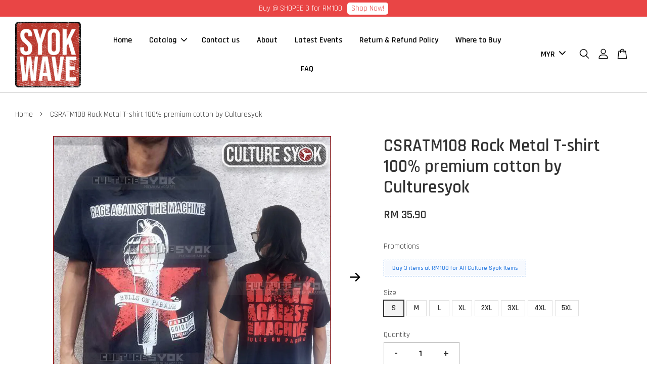

--- FILE ---
content_type: text/html; charset=UTF-8
request_url: https://www.syokwave.com/products/rageagaintsthemachine
body_size: 39315
content:
<!doctype html>
<!--[if lt IE 7]><html class="no-js lt-ie9 lt-ie8 lt-ie7" lang="en"> <![endif]-->
<!--[if IE 7]><html class="no-js lt-ie9 lt-ie8" lang="en"> <![endif]-->
<!--[if IE 8]><html class="no-js lt-ie9" lang="en"> <![endif]-->
<!--[if IE 9 ]><html class="ie9 no-js"> <![endif]-->
<!--[if (gt IE 9)|!(IE)]><!--> <html class="no-js"> <!--<![endif]-->
<head>

  <!-- Basic page needs ================================================== -->
  <meta charset="utf-8">
  <meta http-equiv="X-UA-Compatible" content="IE=edge,chrome=1">

  
  <link rel="icon" href="https://cdn.store-assets.com/s/859685/f/13311566.png" />
  

  <!-- Title and description ================================================== -->
  <title>
  CSRATM108 Rock Metal T-shirt 100% premium cotton by Culturesyok &ndash; Syokwave
  </title>

  
  <meta name="description" content="Rage against The Machine RATM Rock metal culture syok band shirt rock shirt tshirt">
  

  <!-- Social meta ================================================== -->
  

  <meta property="og:type" content="product">
  <meta property="og:title" content="CSRATM108 Rock Metal T-shirt 100% premium cotton by Culturesyok">
  <meta property="og:url" content="https://www.syokwave.com/products/rageagaintsthemachine">
  
  <meta property="og:image" content="https://cdn.store-assets.com/s/859685/i/69378416.jpeg?width=480&format=webp">
  <meta property="og:image:secure_url" content="https://cdn.store-assets.com/s/859685/i/69378416.jpeg?width=480&format=webp">
  
  <meta property="og:image" content="https://cdn.store-assets.com/s/859685/i/69356162.jpeg?width=480&format=webp">
  <meta property="og:image:secure_url" content="https://cdn.store-assets.com/s/859685/i/69356162.jpeg?width=480&format=webp">
  
  <meta property="og:image" content="https://cdn.store-assets.com/s/859685/i/69378415.jpeg?width=480&format=webp">
  <meta property="og:image:secure_url" content="https://cdn.store-assets.com/s/859685/i/69378415.jpeg?width=480&format=webp">
  
  <meta property="og:price:amount" content="35.9">
  <meta property="og:price:currency" content="MYR">


<meta property="og:description" content="Rage against The Machine RATM Rock metal culture syok band shirt rock shirt tshirt">
<meta property="og:site_name" content="Syokwave">



  <meta name="twitter:card" content="summary">




  <meta name="twitter:title" content="CSRATM108 Rock Metal T-shirt 100% premium cotton by Culturesyok">
  <meta name="twitter:description" content="Rage Against The Machine Bulls on ParadeSize S-5XL
Premium cotton and very comfortable to wear especially in Malaysian weather
Screen Printing PLASTISOL
100% cotton 190gsm
Ship within 1 to 2 working d">
  <meta name="twitter:image" content="">
  <meta name="twitter:image:width" content="480">
  <meta name="twitter:image:height" content="480">




  <!-- Helpers ================================================== -->
  <link rel="canonical" href="https://www.syokwave.com/products/rageagaintsthemachine">
  <meta name="viewport" content="width=device-width, initial-scale=1.0, minimum-scale=1.0, maximum-scale=3.0">
  <meta name="theme-color" content="">

  <!-- CSS ================================================== -->
  <link href="https://store-themes.easystore.co/859685/themes/2877/assets/timber.css?t=1769025637" rel="stylesheet" type="text/css" media="screen" />
  <link href="https://store-themes.easystore.co/859685/themes/2877/assets/theme.css?t=1769025637" rel="stylesheet" type="text/css" media="screen" />

  



<link href="https://fonts.googleapis.com/css?family=Rajdhani:400,600&display=swap" rel="stylesheet">


  <script src="//ajax.googleapis.com/ajax/libs/jquery/1.11.0/jquery.min.js" type="text/javascript" ></script>
  <!-- Header hook for plugins ================================================== -->
  
<!-- ScriptTags -->
<script>window.__st={'p': 'product', 'cid': ''};</script><script src='/assets/events.js'></script><script>(function(){function asyncLoad(){var urls=['/assets/facebook-pixel.js?v=1.1.1689301879','/assets/traffic.js?v=1','https://apps.easystore.co/marketplace/shopee-singapore/script.js?shop=culturesyok.easy.co'];for(var i=0;i<urls.length;i++){var s=document.createElement('script');s.type='text/javascript';s.async=true;s.src=urls[i];var x=document.getElementsByTagName('script')[0];x.parentNode.insertBefore(s, x);}}window.attachEvent ? window.attachEvent('onload', asyncLoad) : window.addEventListener('load', asyncLoad, false);})();</script>
<!-- /ScriptTags -->


  
<!--[if lt IE 9]>
<script src="//cdnjs.cloudflare.com/ajax/libs/html5shiv/3.7.2/html5shiv.min.js" type="text/javascript" ></script>
<script src="https://store-themes.easystore.co/859685/themes/2877/assets/respond.min.js?t=1769025637" type="text/javascript" ></script>
<link href="https://store-themes.easystore.co/859685/themes/2877/assets/respond-proxy.html" id="respond-proxy" rel="respond-proxy" />
<link href="//www.syokwave.com/search?q=5725530ceafb9ec7eb01b3149651588c" id="respond-redirect" rel="respond-redirect" />
<script src="//www.syokwave.com/search?q=5725530ceafb9ec7eb01b3149651588c" type="text/javascript"></script>
<![endif]-->



  <script src="https://store-themes.easystore.co/859685/themes/2877/assets/modernizr.min.js?t=1769025637" type="text/javascript" ></script>

  
  
  <script>
  (function(i,s,o,g,r,a,m){i['GoogleAnalyticsObject']=r;i[r]=i[r]||function(){
  (i[r].q=i[r].q||[]).push(arguments)},i[r].l=1*new Date();a=s.createElement(o),
  m=s.getElementsByTagName(o)[0];a.async=1;a.src=g;m.parentNode.insertBefore(a,m)
  })(window,document,'script','https://www.google-analytics.com/analytics.js','ga');

  ga('create', '', 'auto','myTracker');
  ga('myTracker.send', 'pageview');

  </script>
  
<!-- Snippet:global/head: Shopee Singapore -->
<link type="text/css" rel="stylesheet" href="https://apps.easystore.co/assets/css/marketplace/main.css?v1.71">
<!-- /Snippet -->

</head>

<body id="csratm108-rock-metal-t-shirt-100--premium-cotton-by-culturesyok" class="template-product  has-sticky-btm-bar" >

  <ul id="MobileNav" class="mobile-nav">
  
  <li class="mobile-nav_icon-x has-currency-picker">
    
      


<label class="currency-picker__wrapper">
  <!-- <span class="currency-picker__label">Pick a currency</span> -->
  <svg class="svg-icon" id="Layer_1" data-name="Layer 1" xmlns="http://www.w3.org/2000/svg" viewBox="0 0 100 100"><title>arrow down</title><path d="M50,78.18A7.35,7.35,0,0,1,44.82,76L3.15,34.36A7.35,7.35,0,1,1,13.55,24L50,60.44,86.45,24a7.35,7.35,0,1,1,10.4,10.4L55.21,76A7.32,7.32,0,0,1,50,78.18Z"/></svg>
  <select class="currency-picker" name="currencies" style="display: inline; width: auto; vertical-align: inherit;">
  <option value="MYR" selected="selected">MYR</option>
  
    
  
    
    <option value="SGD">SGD</option>
    
  
    
    <option value="BND">BND</option>
    
  
    
  
  </select>
</label>



  	
  	<span class="MobileNavTrigger icon icon-x"></span>
  </li>
  
  
  <li class="mobile-nav__link" aria-haspopup="true">
    
    <a href="/" >
      Home
    </a>
    
  </li>
  
  
  <li class="mobile-nav__link" aria-haspopup="true">
    
    
    <a href="/collections/all" class="mobile-nav__parent-link">
      Catalog
    </a>
    <span class="mobile-nav__sublist-trigger">
      <span class="icon-fallback-text mobile-nav__sublist-expand">
  <span class="icon icon-plus" aria-hidden="true"></span>
  <span class="fallback-text">+</span>
</span>
<span class="icon-fallback-text mobile-nav__sublist-contract">
  <span class="icon icon-minus" aria-hidden="true"></span>
  <span class="fallback-text">-</span>
</span>

    </span>
    <ul class="mobile-nav__sublist">
      
      
      <li class="mobile-nav__sublist-link" aria-haspopup="true">
        
        <a href="/collections/all-collection" >
          All Collection
        </a>
        
      </li>
      
      
      <li class="mobile-nav__sublist-link" aria-haspopup="true">
        
        <a href="/collections/new-arrival" >
          New arrival
        </a>
        
      </li>
      
      
      <li class="mobile-nav__sublist-link" aria-haspopup="true">
        
        <a href="/collections/hot-selling" >
          Hot selling
        </a>
        
      </li>
      
      
      <li class="mobile-nav__sublist-link" aria-haspopup="true">
        
        
        <a href="/collections/culture-syok-rock-metal-collection" class="mobile-nav__parent-link">
          Culture Syok Rock &amp; Metal Collection
        </a>
        <span class="mobile-nav__sublist-trigger"><span class="icon-fallback-text mobile-nav__sublist-expand">
  <span class="icon icon-plus" aria-hidden="true"></span>
  <span class="fallback-text">+</span>
</span>
<span class="icon-fallback-text mobile-nav__sublist-contract">
  <span class="icon icon-minus" aria-hidden="true"></span>
  <span class="fallback-text">-</span>
</span>
</span>
        <ul class="mobile-nav__sublist"> 
          
          
          <li class="mobile-nav__sublist-link" aria-haspopup="true">
            
            <a href="/collections/metal-collection" >
              Metal Collection
            </a>
            
          </li>
          
          
          <li class="mobile-nav__sublist-link" aria-haspopup="true">
            
            <a href="/collections/rock-collection" >
              Rock Collection
            </a>
            
          </li>
          
          
          <li class="mobile-nav__sublist-link" aria-haspopup="true">
            
            <a href="/collections/iron-maiden-collection" >
              Iron Maiden Collection
            </a>
            
          </li>
          
          
          <li class="mobile-nav__sublist-link" aria-haspopup="true">
            
            <a href="/collections/metallica-collection" >
              Metallica Collection
            </a>
            
          </li>
          
        </ul>
        
      </li>
      
      
      <li class="mobile-nav__sublist-link" aria-haspopup="true">
        
        <a href="/collections/rokerama" >
          Rokerama
        </a>
        
      </li>
      
      
      <li class="mobile-nav__sublist-link" aria-haspopup="true">
        
        <a href="/collections/xpdc-official-merchandise" >
          XPDC Official Merchandise
        </a>
        
      </li>
      
      
      <li class="mobile-nav__sublist-link" aria-haspopup="true">
        
        <a href="/collections/ftg-freedom-that-s-gone" >
          FTG - Freedom That&#39;s Gone
        </a>
        
      </li>
      
      
      <li class="mobile-nav__sublist-link" aria-haspopup="true">
        
        <a href="/collections/culture-syok-ronin-series-of-comic-and-manga-collection" >
          Culture Syok Ronin Series of Comic and Manga Collection
        </a>
        
      </li>
      
      
      <li class="mobile-nav__sublist-link" aria-haspopup="true">
        
        <a href="/collections/fraser-s-hill" >
          Marina&#39;s Gift Shop
        </a>
        
      </li>
      
    </ul>
    
  </li>
  
  
  <li class="mobile-nav__link" aria-haspopup="true">
    
    <a href="/pages/where-to-buy" >
      Contact us
    </a>
    
  </li>
  
  
  <li class="mobile-nav__link" aria-haspopup="true">
    
    <a href="/pages/about" >
      About
    </a>
    
  </li>
  
  
  <li class="mobile-nav__link" aria-haspopup="true">
    
    <a href="/blogs/news" >
      Latest Events
    </a>
    
  </li>
  
  
  <li class="mobile-nav__link" aria-haspopup="true">
    
    <a href="/pages/return-refund-policy" >
      Return &amp; Refund Policy
    </a>
    
  </li>
  
  
  <li class="mobile-nav__link" aria-haspopup="true">
    
    <a href="/pages/where-to-buy-1" >
      Where to Buy
    </a>
    
  </li>
  
  
  <li class="mobile-nav__link" aria-haspopup="true">
    
    <a href="/pages/faq" >
      FAQ
    </a>
    
  </li>
  

  

  
  
  
  <li class="mobile-nav__link">
    <a href="/account/login">Log in</a>
  </li>
  
  <li class="mobile-nav__link">
    <a href="/account/register">Create account</a>
  </li>
  
  
  
  
  <li class="mobile-nav__link header-bar__search-wrapper">
    
    <div class="header-bar__module header-bar__search mobile-nav_search">
      
  <form action="/search" method="get" class="header-bar__search-form clearfix" role="search">
    
    <button type="submit" class="btn icon-fallback-text header-bar__search-submit">
      <span class="icon icon-search" aria-hidden="true"></span>
      <span class="fallback-text">Search</span>
    </button>
    <input type="search" name="q" value="" aria-label="Search" class="header-bar__search-input" placeholder="Search" autocomplete="off">
    <div class="dropdown" id="searchDropdown"></div>
    <input type="hidden" name="search_history" id="search_history">
  </form>




<script>
  var _search_history_listings = ""
  if(_search_history_listings != "") localStorage.setItem('searchHistory', JSON.stringify(_search_history_listings));

  function clearAll() {
    localStorage.removeItem('searchHistory');
  
    var customer = "";
    if(customer) {
      // Your logic to clear all data or call an endpoint
      fetch('/account/search_histories', {
          method: 'DELETE',
          headers: {
            "Content-Type": "application/json",
            "X-Requested-With": "XMLHttpRequest"
          },
          body: JSON.stringify({
            _token: "b8uNa0pZWwIH40vrT0eybEJiV7qkXfHy2P03JWaT"
          }),
      })
      .then(response => response.json())
    }
  }
  // End - store view history in local storage
  
  // search history dropdown  
  var searchInputs = document.querySelectorAll('input[type=search]');
  
  if(searchInputs.length > 0) {
    
    searchInputs.forEach((searchInput)=>{
    
      searchInput.addEventListener('focus', function() {
        var searchDropdown = searchInput.closest('form').querySelector('#searchDropdown');
        searchDropdown.innerHTML = ''; // Clear existing items
  
        // retrieve data from local storage
        var searchHistoryData = JSON.parse(localStorage.getItem('searchHistory')) || [];
  
        // Convert JSON to string
        var search_history_json = JSON.stringify(searchHistoryData);
  
        // Set the value of the hidden input
        searchInput.closest('form').querySelector("#search_history").value = search_history_json;
  
        // create dropdown items
        var clearAllItem = document.createElement('div');
        clearAllItem.className = 'dropdown-item clear-all';
        clearAllItem.textContent = 'Clear';
        clearAllItem.addEventListener('click', function() {
            clearAll();
            searchDropdown.style.display = 'none';
            searchInput.classList.remove('is-focus');
        });
        searchDropdown.appendChild(clearAllItem);
  
        // create dropdown items
        searchHistoryData.forEach(function(item) {
          var dropdownItem = document.createElement('div');
          dropdownItem.className = 'dropdown-item';
          dropdownItem.textContent = item.term;
          dropdownItem.addEventListener('click', function() {
            searchInput.value = item.term;
            searchInput.closest('form').submit();
            searchDropdown.style.display = 'none';
          });
          searchDropdown.appendChild(dropdownItem);
        });
  
        if(searchHistoryData.length > 0){
          // display the dropdown
          searchInput.classList.add('is-focus');
          document.body.classList.add('search-input-focus');
          searchDropdown.style.display = 'block';
        }
      });
  
      searchInput.addEventListener("focusout", (event) => {
        var searchDropdown = searchInput.closest('form').querySelector('#searchDropdown');
        searchInput.classList.remove('is-focus');
        searchDropdown.classList.add('transparent');
        setTimeout(()=>{
          searchDropdown.style.display = 'none';
          searchDropdown.classList.remove('transparent');
          document.body.classList.remove('search-input-focus');
        }, 400);
      });
    })
  }
  // End - search history dropdown
</script>
    </div>
    
  </li>
  
  
</ul>
<div id="MobileNavOutside" class="mobile-nav-outside"></div>


<div id="PageContainer" class="page-container">
  
<!-- Snippet:global/body_start: Announcement Bar -->
<style type="text/css">
  body {
    background-position: top 45px center;
  }

  div#announcement-bar-top {
    height: 45px;
  }

  span .announcement-close-button {
    text-align: center;
    display: -webkit-flex;
    display: -moz-flex;
    display: -ms-flex;
    display: -o-flex;
    display: inline-block;
    align-items: center;
    flex-wrap: wrap;
    justify-content: center;
  }

  #announcementBar_countdown:empty {
    display: none;
  }


  .announcementBar_timer {
    margin: 5px 0px;
  }

  .announcementBar_timer.style_1,
  .announcementBar_timer.style_2 {
    display: -webkit-inline-flex;
    display: -moz-inline-flex;
    display: -ms-inline-flex;
    display: -o-inline-flex;
    display: inline-flex;
    align-items: center;
    padding: 5px 8px;
    margin: 3px 0px 3px 10px;
    border-radius: 8px;
    font-weight: bold;
  }

  .announcementBar_timer.style_1>div,
  .announcementBar_timer.style_2>div {
    margin: 0 5px;
    line-height: 1;
  }

  .announcementBar_timer.style_1 small,
  .announcementBar_timer.style_2 small {
    display: block;
    font-size: 55%;
    line-height: 1;
  }

  .announcementBar_timer.style_2 {
    flex-direction: row;
  }

  .announcementBar_timer.style_2>div {
    position: relative;
  }

  .announcementBar_timer.style_2>div:not(:last-child):after {
    position: absolute;
    content: ':';
    top: 0;
    right: 0;
    margin-right: -7px;
  }

  .announcementBar_timer.style_3 {
    display: -webkit-inline-flex;
    display: -moz-inline-flex;
    display: -ms-inline-flex;
    display: -o-inline-flex;
    display: inline-flex;
    align-items: center;
    border-radius: 5px;
    padding: 5px 5px;
    margin-left: 10px;
    font-weight: bold;
  }

  .announcementBar_timer.style_3>div {
    margin: 0 3px;
    line-height: 1;
  }

  .announcementBar_timer.style_3 small {
    font-weight: bold;
    line-height: 1.1;
    font-size: 65%;
  }

  .announcement-close-button {
    position: relative;
    width: 24px;
    height: 24px;
    opacity: 1;
    background: #000;
    border-radius: 50%;
    cursor: pointer;
    top: 30%;
  }

  .announcement-close-button:hover {
    opacity: 0.6;
  }

  .announcement-close-button:before,
  .announcement-close-button:after {
    position: absolute;
    left: 11px;
    top: 5px;
    content: ' ';
    height: 14px;
    width: 2px;
    background-color: #fff;
    border-radius: 3px;
  }

  .announcement-close-button:before {
    transform: rotate(45deg);
  }

  .announcement-close-button:after {
    transform: rotate(-45deg);
  }

  .announcement-bar-button {
    padding: 4px 8px;
    vertical-align: baseline;
    border-radius: 5px;
    margin-left: 10px;
    opacity: 1;
    line-height: 1.1;
    text-decoration: none;
    display: inline-block;
    font-weight: 500;
  }

  .announcement-bar-button:hover {
    opacity: 0.8;
  }

  .announcement-bar-direction-button {
    cursor: pointer;
    padding: 0px 8px;
  }

  .announcement-bar-direction-button:hover {
    opacity: 0.8;
  }

  slider-announcement-bar-app {
    display: block;
    text-align: center;
    margin: 0px;
    padding: 6px 10px;
    border-top: 1px dashed transparent;
    border-bottom: 1px dashed transparent;
    width: 100%;
  }

  slider-announcement-bar-app ul::-webkit-scrollbar {
    height: 0.4rem;
    width: 0.4rem;
    display: none;
  }

  slider-announcement-bar-app ul {
    position: relative;
    display: flex;
    overflow-x: auto;
    -ms-overflow-style: none;
    /* IE 11 */
    scrollbar-width: none;
    /* Firefox 64 */
    scroll-snap-type: x mandatory;
    scroll-behavior: smooth;
    /* scroll-padding-left: 1rem; */
    -webkit-overflow-scrolling: touch;
    margin-bottom: 0;
    padding: 0;
    list-style: none;
    align-items: center;
  }

  slider-announcement-bar-app ul li {
    width: 100vw;
    scroll-snap-align: start;
    flex-shrink: 0;
  }
</style>

<input type="hidden" id="total_announcement_left" name="total_announcement_left" value="1">
<input type="hidden" id="locale" name="locale" value="en_US">

<slider-announcement-bar-app id="announcement-bar" name="announcement-bar" style="
    border: unset;
    padding: 4px 0px;
    margin: 0px;
    z-index:2999;
    background:rgb(233, 69, 69);
    color:rgb(255, 255, 255);
    
">

  <div style="
    display: flex;
    justify-content: space-between;
    align-items: center;
    padding: 0px 0px;
    border-top: 0px;
    border-bottom: 0px;
    border-color: transparent;
  ">
    <div style="height: 24px;">
          </div>

    <ul style="flex-grow: 2; margin: 0px;">
            <li id="announcement_bar_0" style="
          display: flex;
          justify-content: center;
          align-items: center;
          flex-wrap: wrap;
          margin: 0px;
          width: 100%;
          word-wrap: break-word;
        ">
        Buy @ SHOPEE 3 for RM100
                <a class="announcement-bar-button" href="https://shopee.com.my/culturesyok" style="color: rgb(233, 69, 69); background: rgb(255, 255, 255);">Shop Now!</a>
                        <input type="hidden" id="expired_at_0" name="expired_at_0" value="2024-12-31 12:00">
      </li>
          </ul>

    <div style="display: flex;">
                </div>
  </div>


</slider-announcement-bar-app>

<script>
  $(function() {
    var is_top_enabled =  0;

    const loadScript = function(url, callback) {
      const script = document.createElement("script");
      script.type = "text/javascript";
      // If the browser is Internet Explorer.
      if (script.readyState) {
        script.onreadystatechange = function() {
          if (script.readyState == "loaded" || script.readyState == "complete") {
            script.onreadystatechange = null;
            callback();
          }
        };
        // For any other browser.
      } else {
        script.onload = function() {
          callback();
        };
      }
      script.src = url;
      document.getElementsByTagName("head")[0].appendChild(script);
    };

    const announcementBarAppJS = function($) {

      $('#announcement-close-button').on('click', function() {
        $('#announcement-bar, #announcement-bar-top').hide();
        $('#easystore-section-header, .sticky-topbar').css('top', '');
      });
    }

    if (typeof jQuery === 'undefined') {
      loadScript('//ajax.googleapis.com/ajax/libs/jquery/1.11.2/jquery.min.js', function() {
        jQuery = jQuery.noConflict(true);
        announcementBarAppJS(jQuery);
      });
    } else {
      announcementBarAppJS(jQuery);
    }


    
    if(is_top_enabled){
      // Prevent announcement bar block header
      setTimeout(()=>{
        $('#easystore-section-header, .sticky-topbar').css('top', $('#announcement-bar').height()+'px');
      }, 2000);
    }
  });

  setInterval(function() {
    const total_announcement = "1"
    var total_announcement_left = $("#total_announcement_left").val();

    for (let i = 0; i <= total_announcement; i++) {
      const startDate = new Date();
      const endDateStr = $("#expired_at_" + i).val();
      const endDate = endDateStr == undefined ? new Date() : new Date(endDateStr.replace(/-/g, "/"));
      const seconds = (endDate.getTime() - startDate.getTime()) / 1000;

      const days = parseInt(seconds / 86400);
      const hours = parseInt((seconds % 86400) / 3600);
      const mins = parseInt((seconds % 86400 % 3600) / 60);
      const secs = parseInt((seconds % 86400 % 3600) % 60);

      // use to translate countdown unit
      // (translate based on the preferred language when save announcement bar setting)
      String.prototype.translate = function() {
        try {
          if ($("#locale").val() == "zh_TW") {
            if (this.toString() === 'day') {
              return "天";
            }
            if (this.toString() === 'hour') {
              return "小時";
            }
            if (this.toString() === 'min') {
              return "分鐘";
            }
            if (this.toString() === 'sec') {
              return "秒";
            }
          } else {
            if (this.toString() === 'day') {
              if (days > 0) {
                return "Days";
              } else {
                return "Day";
              }
            } else if (this.toString() === 'hour') {
              if (hours > 0) {
                return "Hours";
              } else {
                return "Hour";
              }
            } else if (this.toString() === 'min') {
              if (mins > 0) {
                return "Mins";
              } else {
                return "Min";
              }
            } else if (this.toString() === 'sec') {
              if (secs > 0) {
                return "Secs";
              } else {
                return "Sec";
              }
            }
          }
        } catch (error) {
          console.log("Some errors heres", error);
        }
      };

      const announcementBar_countdown = document.getElementById("announcementBar_countdown_" + i);
      if (announcementBar_countdown && seconds > 0) {

        $(announcementBar_countdown).show()
        announcementBar_countdown.innerHTML = `
          <div>
            ${days} <small>${'day'.translate()}</small>
          </div>
          <div>
            ${hours} <small>${'hour'.translate()}</small>
          </div>
          <div>
            ${mins} <small>${'min'.translate()}</small>
          </div>
          <div>
            ${secs} <small>${'sec'.translate()}</small>
          </div>
        `;


      } else if (announcementBar_countdown && seconds <= 0) {
        $("#announcement_bar_" + i).remove();
        total_announcement_left = total_announcement_left - 1;
        $("#total_announcement_left").val(total_announcement_left);
      }
    }

    showOrHide(total_announcement_left);
  }, 1000);


  function showOrHide(total_announcement_left) {
    if (total_announcement_left <= 1) {
      $("#previous-announcement-bar-button,#next-announcement-bar-button").hide();
    } else {
      $("#previous-announcement-bar-button,#next-announcement-bar-button").show();
    }

    if (total_announcement_left == 0) {
      $("#announcement-close-button").hide();
      $("#announcement-bar").hide();
      $('#announcement-bar-top').hide();
    }
  };

  let annoucementBarAutoMoveInterval = '';
  class AnnouncementBarAppSlider extends HTMLElement {
    constructor() {
      super();
      this.slider = this.querySelector('ul');
      this.sliderItems = this.querySelectorAll('li');
      this.prevButton = this.querySelector('a[name="previous"]');
      this.nextButton = this.querySelector('a[name="next"]');

      if (!this.slider || !this.nextButton) return;

      const resizeObserver = new ResizeObserver(entries => this.initPages());
      resizeObserver.observe(this.slider);

      this.slider.addEventListener('scroll', this.update.bind(this));
      this.prevButton.addEventListener('click', this.onButtonClick.bind(this));
      this.nextButton.addEventListener('click', this.onButtonClick.bind(this));


    }

    initPages() {
      const sliderItemsToShow = Array.from(this.sliderItems).filter(element => element.clientWidth > 0);
      this.sliderLastItem = sliderItemsToShow[sliderItemsToShow.length - 1];
      if (sliderItemsToShow.length === 0) return;
      this.slidesPerPage = Math.floor(this.slider.clientWidth / sliderItemsToShow[0].clientWidth);
      this.totalPages = sliderItemsToShow.length - this.slidesPerPage + 1;
      this.update();
      let self = this
      var total_announcement_left = $("#total_announcement_left").val();
      annoucementBarAutoMoveInterval = setInterval(function() {
        if (total_announcement_left > 1) {
          self.moveSlide('next')
        }
      }, 5000)
    }

    update() {
      this.currentPage = Math.round(this.slider.scrollLeft / this.sliderLastItem.clientWidth) + 1;
    }

    onButtonClick(event) {
      event.preventDefault();
      let self = this;
      self.moveSlide(event.currentTarget.name);
    }


    moveSlide(move_to) {

      clearInterval(annoucementBarAutoMoveInterval);
      let self = this;
      annoucementBarAutoMoveInterval = setInterval(function() {
        self.moveSlide('next');
      }, 5000)

      if (move_to === 'previous' && this.currentPage === 1) {
        this.slider.scrollTo({
          left: this.sliderLastItem.clientWidth * (this.totalPages - 1)
        });
      } else if (move_to === 'next' && this.currentPage === this.totalPages) {
        this.slider.scrollTo({
          left: 0
        });
      } else {
        const slideScrollPosition = move_to === 'next' ? this.slider.scrollLeft + this.sliderLastItem
          .clientWidth : this.slider.scrollLeft - this.sliderLastItem.clientWidth;
        this.slider.scrollTo({
          left: slideScrollPosition
        });
      }
    }

  }

  customElements.define('slider-announcement-bar-app', AnnouncementBarAppSlider);
</script>

<!-- /Snippet -->

<!-- Snippet:global/body_start: Console Extension -->
<div id='es_console' style='display: none;'>859685</div>
<!-- /Snippet -->

  
    <style>
  .search-modal__form{
    position: relative;
  }
  
  .dropdown-wrapper {
    position: relative;
  }
  
  .dropdown-wrapper:hover .dropdown {
    display: block;
  }
  
  .header-icon-nav .dropdown {
    left: -80px;
  }
  
  .dropdown {
    display: none;
    position: absolute;
    top: 100%;
    left: 0px;
    width: 100%;
    padding: 8px;
    background-color: #fff;
    z-index: 1000;
    border-radius: 5px;
    border: 1px solid rgba(var(--color-foreground), 1);
    border-top: none;
    overflow-x: hidden;
    overflow-y: auto;
    max-height: 350px;
    min-width: 150px;
    box-shadow: 0 0 5px rgba(0,0,0,0.1);
  }
    
  .dropdown a{
    text-decoration: none;
    color: #000 !important;
  }
  
  .dropdown-item {
    padding: 0.4rem 2rem;
    cursor: pointer;
    line-height: 1.4;
    overflow: hidden;
    text-overflow: ellipsis;
    white-space: nowrap;
  }
  
  .dropdown-item:hover{
    background-color: #f3f3f3;
  }
  
  .search__input.is-focus{
    border-radius: 15px;
    border-bottom-left-radius: 0;
    border-bottom-right-radius: 0;
    border: 1px solid rgba(var(--color-foreground), 1);
    border-bottom: none;
    box-shadow: none;
  }
  
  .clear-all {
    text-align: right;
    padding: 0 2rem 0.2rem;
    line-height: 1;
    font-size: 70%;
    margin-bottom: -2px;
  }
  
  .clear-all:hover{
    background-color: #fff;
  }
  
  .referral-notification {
    position: absolute;
    top: 100%;
    right: -12px;
    background: white;
    border: 1px solid #e0e0e0;
    border-radius: 8px;
    box-shadow: 0 4px 12px rgba(0, 0, 0, 0.15);
    width: 280px;
    z-index: 1000;
    padding: 16px;
    margin-top: 8px;
    font-size: 14px;
    line-height: 1.4;
  }
  
  .referral-notification::before {
    content: '';
    position: absolute;
    top: -8px;
    right: 20px;
    width: 0;
    height: 0;
    border-left: 8px solid transparent;
    border-right: 8px solid transparent;
    border-bottom: 8px solid white;
  }
  
  .referral-notification::after {
    content: '';
    position: absolute;
    top: -9px;
    right: 20px;
    width: 0;
    height: 0;
    border-left: 8px solid transparent;
    border-right: 8px solid transparent;
    border-bottom: 8px solid #e0e0e0;
  }
  
  .referral-notification h4 {
    margin: 0 0 8px 0;
    color: #2196F3;
    font-size: 16px;
    font-weight: 600;
  }
  
  .referral-notification p {
    margin: 0 0 12px 0;
    color: #666;
  }
  
  .referral-notification .referral-code {
    background: #f5f5f5;
    padding: 8px;
    border-radius: 4px;
    font-family: monospace;
    font-size: 13px;
    text-align: center;
    margin: 8px 0;
    border: 1px solid #ddd;
  }
  
  .referral-notification .close-btn {
    position: absolute;
    top: 8px;
    right: 8px;
    background: none;
    border: none;
    font-size: 18px;
    color: #999;
    cursor: pointer;
    padding: 0;
    width: 20px;
    height: 20px;
    line-height: 1;
  }
  
  .referral-notification .close-btn:hover {
    color: #333;
  }
  
  .referral-notification .action-btn {
    background: #2196F3;
    color: white;
    border: none;
    padding: 8px 16px;
    border-radius: 4px;
    cursor: pointer;
    font-size: 12px;
    margin-right: 8px;
    margin-top: 8px;
  }
  
  .referral-notification .action-btn:hover {
    background: #1976D2;
  }
  
  .referral-notification .dismiss-btn {
    background: transparent;
    color: #666;
    border: 1px solid #ddd;
    padding: 8px 16px;
    border-radius: 4px;
    cursor: pointer;
    font-size: 12px;
    margin-top: 8px;
  }
  
  .referral-notification .dismiss-btn:hover {
    background: #f5f5f5;
  }
  .referral-modal__dialog {
    transform: translate(-50%, 0);
    transition: transform var(--duration-default) ease, visibility 0s;
    z-index: 10000;
    position: fixed;
    top: 20vh;
    left: 50%;
    width: 100%;
    max-width: 350px;
    box-shadow: 0 4px 12px rgba(0, 0, 0, 0.15);
    border-radius: 12px;
    background-color: #fff;
    color: #000;
    padding: 20px;
    text-align: center;
  }
  .modal-overlay.referral-modal-overlay {
    position: fixed;
    top: 0;
    left: 0;
    width: 100%;
    height: 100%;
    background-color: rgba(0, 0, 0, 0.7);
    z-index: 2001;
    display: block;
    opacity: 1;
    transition: opacity var(--duration-default) ease, visibility 0s;
  }
</style>

<header class="header-bar  sticky-topbar">
  <div class="header-bg-wrapper">
    <div class="header-wrapper wrapper">
      

      <div class="logo-header" role="banner">

              
                    <div class="h1 site-header__logo" itemscope itemtype="http://schema.org/Organization">
              
                    
                        
                      	
                          <a href="/" class="logo-wrapper" itemprop="url">
                            <img src="https://cdn.store-assets.com/s/859685/f/13311566.png?width=350&format=webp" alt="Syokwave" itemprop="logo">
                          </a>
                        

                    
              
                </div>
              

      </div>

      <div class="header-nav-bar medium-down--hide">
          
<ul class="site-nav large--text-center" id="AccessibleNav">
  
    
    
      <li >
        <a href="/"  class="site-nav__link">Home</a>
      </li>
    
  
    
    
      
      <li class="site-nav--has-dropdown" aria-haspopup="true">
        <a href="/collections/all"  class="site-nav__link">
          Catalog
          <span class="arrow-icon">
            <svg id="Layer_1" data-name="Layer 1" xmlns="http://www.w3.org/2000/svg" viewBox="0 0 100 100"><title>arrow down</title><path d="M50,78.18A7.35,7.35,0,0,1,44.82,76L3.15,34.36A7.35,7.35,0,1,1,13.55,24L50,60.44,86.45,24a7.35,7.35,0,1,1,10.4,10.4L55.21,76A7.32,7.32,0,0,1,50,78.18Z"/></svg>
          </span>
        </a>
        <ul class="site-nav__dropdown">
          
            
            
              <li >
                <a href="/collections/all-collection"  class="site-nav__link">All Collection</a>
              </li>
            
          
            
            
              <li >
                <a href="/collections/new-arrival"  class="site-nav__link">New arrival</a>
              </li>
            
          
            
            
              <li >
                <a href="/collections/hot-selling"  class="site-nav__link">Hot selling</a>
              </li>
            
          
            
            
              
              <li class="site-nav_has-child">
                <a href="/collections/culture-syok-rock-metal-collection"  class="site-nav__link">
                  Culture Syok Rock &amp; Metal Collection
                </a>
                <ul class="site-nav__dropdown_level-3">
                  
                    
                    
                      <li >
                        <a href="/collections/metal-collection"  class="site-nav__link">Metal Collection</a>
                      </li>
                    
                  
                    
                    
                      <li >
                        <a href="/collections/rock-collection"  class="site-nav__link">Rock Collection</a>
                      </li>
                    
                  
                    
                    
                      <li >
                        <a href="/collections/iron-maiden-collection"  class="site-nav__link">Iron Maiden Collection</a>
                      </li>
                    
                  
                    
                    
                      <li >
                        <a href="/collections/metallica-collection"  class="site-nav__link">Metallica Collection</a>
                      </li>
                    
                  
                </ul>
              </li>
            
          
            
            
              <li >
                <a href="/collections/rokerama"  class="site-nav__link">Rokerama</a>
              </li>
            
          
            
            
              <li >
                <a href="/collections/xpdc-official-merchandise"  class="site-nav__link">XPDC Official Merchandise</a>
              </li>
            
          
            
            
              <li >
                <a href="/collections/ftg-freedom-that-s-gone"  class="site-nav__link">FTG - Freedom That&#39;s Gone</a>
              </li>
            
          
            
            
              <li >
                <a href="/collections/culture-syok-ronin-series-of-comic-and-manga-collection"  class="site-nav__link">Culture Syok Ronin Series of Comic and Manga Collection</a>
              </li>
            
          
            
            
              <li >
                <a href="/collections/fraser-s-hill"  class="site-nav__link">Marina&#39;s Gift Shop</a>
              </li>
            
          
        </ul>
      </li>
    
  
    
    
      <li >
        <a href="/pages/where-to-buy"  class="site-nav__link">Contact us</a>
      </li>
    
  
    
    
      <li >
        <a href="/pages/about"  class="site-nav__link">About</a>
      </li>
    
  
    
    
      <li >
        <a href="/blogs/news"  class="site-nav__link">Latest Events</a>
      </li>
    
  
    
    
      <li >
        <a href="/pages/return-refund-policy"  class="site-nav__link">Return &amp; Refund Policy</a>
      </li>
    
  
    
    
      <li >
        <a href="/pages/where-to-buy-1"  class="site-nav__link">Where to Buy</a>
      </li>
    
  
    
    
      <li >
        <a href="/pages/faq"  class="site-nav__link">FAQ</a>
      </li>
    
  
  
  
      
        
          
        
          
        
      
  
  
  
</ul>

      </div>

      <div class="desktop-header-nav medium-down--hide">


        <div class="header-subnav">
          


<label class="currency-picker__wrapper">
  <!-- <span class="currency-picker__label">Pick a currency</span> -->
  <svg class="svg-icon" id="Layer_1" data-name="Layer 1" xmlns="http://www.w3.org/2000/svg" viewBox="0 0 100 100"><title>arrow down</title><path d="M50,78.18A7.35,7.35,0,0,1,44.82,76L3.15,34.36A7.35,7.35,0,1,1,13.55,24L50,60.44,86.45,24a7.35,7.35,0,1,1,10.4,10.4L55.21,76A7.32,7.32,0,0,1,50,78.18Z"/></svg>
  <select class="currency-picker" name="currencies" style="display: inline; width: auto; vertical-align: inherit;">
  <option value="MYR" selected="selected">MYR</option>
  
    
  
    
    <option value="SGD">SGD</option>
    
  
    
    <option value="BND">BND</option>
    
  
    
  
  </select>
</label>





          <div class="header-icon-nav">

                

                


                
                  
                    <div class="header-bar__module">
                      
  <a class="popup-with-form" href="#search-form">
    



	<svg class="icon-search svg-icon" id="Layer_1" data-name="Layer 1" xmlns="http://www.w3.org/2000/svg" viewBox="0 0 100 100"><title>icon-search</title><path d="M68.5,65.87a35.27,35.27,0,1,0-5.4,4.5l23.11,23.1a3.5,3.5,0,1,0,5-4.94ZM14.82,41A28.47,28.47,0,1,1,43.28,69.43,28.5,28.5,0,0,1,14.82,41Z"/></svg>    

  

  </a>



<!-- form itself -->
<div id="search-form" class="white-popup-block mfp-hide popup-search">
  <div class="popup-search-content">
    <form action="/search" method="get" class="input-group search-bar" role="search">
      
      <input type="search" name="q" value="" placeholder="Search" class="input-group-field" aria-label="Search" placeholder="Search" autocomplete="off">
      <div class="dropdown" id="searchDropdown"></div>
      <input type="hidden" name="search_history" id="search_history">
      <span class="input-group-btn">
        <button type="submit" class="btn icon-fallback-text">
          <span class="icon icon-search" aria-hidden="true"></span>
          <span class="fallback-text">Search</span>
        </button>
      </span>
    </form>
  </div>
</div>

<script src="https://store-themes.easystore.co/859685/themes/2877/assets/magnific-popup.min.js?t=1769025637" type="text/javascript" ></script>
<script>
$(document).ready(function() {
	$('.popup-with-form').magnificPopup({
		type: 'inline',
		preloader: false,
		focus: '#name',
      	mainClass: 'popup-search-bg-wrapper',

		// When elemened is focused, some mobile browsers in some cases zoom in
		// It looks not nice, so we disable it:
		callbacks: {
			beforeOpen: function() {
				if($(window).width() < 700) {
					this.st.focus = false;
				} else {
					this.st.focus = '#name';
				}
			}
		}
	});
  	$('.popup-search-content').click(function(event) {
      	if($(event.target).attr('class') == "popup-search-content") {
          $.magnificPopup.close();
        }
    });
});
</script>


<script>
  var _search_history_listings = ""
  if(_search_history_listings != "") localStorage.setItem('searchHistory', JSON.stringify(_search_history_listings));

  function clearAll() {
    localStorage.removeItem('searchHistory');
  
    var customer = "";
    if(customer) {
      // Your logic to clear all data or call an endpoint
      fetch('/account/search_histories', {
          method: 'DELETE',
          headers: {
            "Content-Type": "application/json",
            "X-Requested-With": "XMLHttpRequest"
          },
          body: JSON.stringify({
            _token: "b8uNa0pZWwIH40vrT0eybEJiV7qkXfHy2P03JWaT"
          }),
      })
      .then(response => response.json())
    }
  }
  // End - store view history in local storage
  
  // search history dropdown  
  var searchInputs = document.querySelectorAll('input[type=search]');
  
  if(searchInputs.length > 0) {
    
    searchInputs.forEach((searchInput)=>{
    
      searchInput.addEventListener('focus', function() {
        var searchDropdown = searchInput.closest('form').querySelector('#searchDropdown');
        searchDropdown.innerHTML = ''; // Clear existing items
  
        // retrieve data from local storage
        var searchHistoryData = JSON.parse(localStorage.getItem('searchHistory')) || [];
  
        // Convert JSON to string
        var search_history_json = JSON.stringify(searchHistoryData);
  
        // Set the value of the hidden input
        searchInput.closest('form').querySelector("#search_history").value = search_history_json;
  
        // create dropdown items
        var clearAllItem = document.createElement('div');
        clearAllItem.className = 'dropdown-item clear-all';
        clearAllItem.textContent = 'Clear';
        clearAllItem.addEventListener('click', function() {
            clearAll();
            searchDropdown.style.display = 'none';
            searchInput.classList.remove('is-focus');
        });
        searchDropdown.appendChild(clearAllItem);
  
        // create dropdown items
        searchHistoryData.forEach(function(item) {
          var dropdownItem = document.createElement('div');
          dropdownItem.className = 'dropdown-item';
          dropdownItem.textContent = item.term;
          dropdownItem.addEventListener('click', function() {
            searchInput.value = item.term;
            searchInput.closest('form').submit();
            searchDropdown.style.display = 'none';
          });
          searchDropdown.appendChild(dropdownItem);
        });
  
        if(searchHistoryData.length > 0){
          // display the dropdown
          searchInput.classList.add('is-focus');
          document.body.classList.add('search-input-focus');
          searchDropdown.style.display = 'block';
        }
      });
  
      searchInput.addEventListener("focusout", (event) => {
        var searchDropdown = searchInput.closest('form').querySelector('#searchDropdown');
        searchInput.classList.remove('is-focus');
        searchDropdown.classList.add('transparent');
        setTimeout(()=>{
          searchDropdown.style.display = 'none';
          searchDropdown.classList.remove('transparent');
          document.body.classList.remove('search-input-focus');
        }, 400);
      });
    })
  }
  // End - search history dropdown
</script>
                    </div>
                  
                




                
                  <div class="header-bar__module dropdown-wrapper">
                    
                      <a href="/account/login">



    <svg class="svg-icon" id="Layer_1" data-name="Layer 1" xmlns="http://www.w3.org/2000/svg" viewBox="0 0 100 100"><title>icon-profile</title><path d="M50,51.8A24.4,24.4,0,1,0,25.6,27.4,24.43,24.43,0,0,0,50,51.8ZM50,10A17.4,17.4,0,1,1,32.6,27.4,17.43,17.43,0,0,1,50,10Z"/><path d="M62.66,57.66H37.34a30.54,30.54,0,0,0-30.5,30.5V93.5a3.5,3.5,0,0,0,3.5,3.5H89.66a3.5,3.5,0,0,0,3.5-3.5V88.16A30.54,30.54,0,0,0,62.66,57.66ZM86.16,90H13.84V88.16a23.53,23.53,0,0,1,23.5-23.5H62.66a23.53,23.53,0,0,1,23.5,23.5Z"/></svg>

  
</a>

                      <!-- Referral Notification Popup for Desktop -->
                      <div id="referralNotification" class="referral-notification" style="display: none;">
                        <button class="close-btn" onclick="dismissReferralNotification()">&times;</button>
                        <div style="text-align: center; margin-bottom: 16px;">
                          <div style="width: 100px; height: 100px; margin: 0 auto;">
                            <img src="https://resources.easystore.co/storefront/icons/channels/vector_referral_program.svg">
                          </div>
                        </div>
                        <p id="referralSignupMessage" style="text-align: center; font-size: 14px; color: #666; margin: 0 0 20px 0;">
                          Your friend gifted you   credit! Sign up now to redeem.
                        </p>
                        <div style="text-align: center;">
                          <button class="btn" onclick="goToSignupPage()" style="width: 100%; color: #fff;">
                            Sign Up
                          </button>
                        </div>
                      </div>
                    
                  </div>
                

                <div class="header-bar__module cart-page-link-wrapper">
                  <span class="header-bar__sep" aria-hidden="true"></span>
                  <a class="CartDrawerTrigger cart-page-link">
                    



	<svg class="svg-icon" id="Layer_1" data-name="Layer 1" xmlns="http://www.w3.org/2000/svg" viewBox="0 0 100 100"><title>icon-bag</title><path d="M91.78,93.11,84.17,24.44a3.5,3.5,0,0,0-3.48-3.11H69.06C67.53,10.94,59.57,3,50,3S32.47,10.94,30.94,21.33H19.31a3.5,3.5,0,0,0-3.48,3.11L8.22,93.11A3.49,3.49,0,0,0,11.69,97H88.31a3.49,3.49,0,0,0,3.47-3.89ZM50,10c5.76,0,10.6,4.83,12,11.33H38.05C39.4,14.83,44.24,10,50,10ZM15.6,90l6.84-61.67h8.23v9.84a3.5,3.5,0,0,0,7,0V28.33H62.33v9.84a3.5,3.5,0,0,0,7,0V28.33h8.23L84.4,90Z"/></svg>	

  

                    <span class="cart-count header-bar__cart-count hidden-count">0</span>
                  </a>
                </div>

          </div>
        </div>



      </div>
      
	  <div class="mobile-header-icons large--hide">
        
        <div class="large--hide">
          
  <a class="popup-with-form" href="#search-form">
    



	<svg class="icon-search svg-icon" id="Layer_1" data-name="Layer 1" xmlns="http://www.w3.org/2000/svg" viewBox="0 0 100 100"><title>icon-search</title><path d="M68.5,65.87a35.27,35.27,0,1,0-5.4,4.5l23.11,23.1a3.5,3.5,0,1,0,5-4.94ZM14.82,41A28.47,28.47,0,1,1,43.28,69.43,28.5,28.5,0,0,1,14.82,41Z"/></svg>    

  

  </a>



<!-- form itself -->
<div id="search-form" class="white-popup-block mfp-hide popup-search">
  <div class="popup-search-content">
    <form action="/search" method="get" class="input-group search-bar" role="search">
      
      <input type="search" name="q" value="" placeholder="Search" class="input-group-field" aria-label="Search" placeholder="Search" autocomplete="off">
      <div class="dropdown" id="searchDropdown"></div>
      <input type="hidden" name="search_history" id="search_history">
      <span class="input-group-btn">
        <button type="submit" class="btn icon-fallback-text">
          <span class="icon icon-search" aria-hidden="true"></span>
          <span class="fallback-text">Search</span>
        </button>
      </span>
    </form>
  </div>
</div>

<script src="https://store-themes.easystore.co/859685/themes/2877/assets/magnific-popup.min.js?t=1769025637" type="text/javascript" ></script>
<script>
$(document).ready(function() {
	$('.popup-with-form').magnificPopup({
		type: 'inline',
		preloader: false,
		focus: '#name',
      	mainClass: 'popup-search-bg-wrapper',

		// When elemened is focused, some mobile browsers in some cases zoom in
		// It looks not nice, so we disable it:
		callbacks: {
			beforeOpen: function() {
				if($(window).width() < 700) {
					this.st.focus = false;
				} else {
					this.st.focus = '#name';
				}
			}
		}
	});
  	$('.popup-search-content').click(function(event) {
      	if($(event.target).attr('class') == "popup-search-content") {
          $.magnificPopup.close();
        }
    });
});
</script>


<script>
  var _search_history_listings = ""
  if(_search_history_listings != "") localStorage.setItem('searchHistory', JSON.stringify(_search_history_listings));

  function clearAll() {
    localStorage.removeItem('searchHistory');
  
    var customer = "";
    if(customer) {
      // Your logic to clear all data or call an endpoint
      fetch('/account/search_histories', {
          method: 'DELETE',
          headers: {
            "Content-Type": "application/json",
            "X-Requested-With": "XMLHttpRequest"
          },
          body: JSON.stringify({
            _token: "b8uNa0pZWwIH40vrT0eybEJiV7qkXfHy2P03JWaT"
          }),
      })
      .then(response => response.json())
    }
  }
  // End - store view history in local storage
  
  // search history dropdown  
  var searchInputs = document.querySelectorAll('input[type=search]');
  
  if(searchInputs.length > 0) {
    
    searchInputs.forEach((searchInput)=>{
    
      searchInput.addEventListener('focus', function() {
        var searchDropdown = searchInput.closest('form').querySelector('#searchDropdown');
        searchDropdown.innerHTML = ''; // Clear existing items
  
        // retrieve data from local storage
        var searchHistoryData = JSON.parse(localStorage.getItem('searchHistory')) || [];
  
        // Convert JSON to string
        var search_history_json = JSON.stringify(searchHistoryData);
  
        // Set the value of the hidden input
        searchInput.closest('form').querySelector("#search_history").value = search_history_json;
  
        // create dropdown items
        var clearAllItem = document.createElement('div');
        clearAllItem.className = 'dropdown-item clear-all';
        clearAllItem.textContent = 'Clear';
        clearAllItem.addEventListener('click', function() {
            clearAll();
            searchDropdown.style.display = 'none';
            searchInput.classList.remove('is-focus');
        });
        searchDropdown.appendChild(clearAllItem);
  
        // create dropdown items
        searchHistoryData.forEach(function(item) {
          var dropdownItem = document.createElement('div');
          dropdownItem.className = 'dropdown-item';
          dropdownItem.textContent = item.term;
          dropdownItem.addEventListener('click', function() {
            searchInput.value = item.term;
            searchInput.closest('form').submit();
            searchDropdown.style.display = 'none';
          });
          searchDropdown.appendChild(dropdownItem);
        });
  
        if(searchHistoryData.length > 0){
          // display the dropdown
          searchInput.classList.add('is-focus');
          document.body.classList.add('search-input-focus');
          searchDropdown.style.display = 'block';
        }
      });
  
      searchInput.addEventListener("focusout", (event) => {
        var searchDropdown = searchInput.closest('form').querySelector('#searchDropdown');
        searchInput.classList.remove('is-focus');
        searchDropdown.classList.add('transparent');
        setTimeout(()=>{
          searchDropdown.style.display = 'none';
          searchDropdown.classList.remove('transparent');
          document.body.classList.remove('search-input-focus');
        }, 400);
      });
    })
  }
  // End - search history dropdown
</script>
        </div>


        <!--  Mobile cart  -->
        <div class="large--hide">
          <a class="CartDrawerTrigger cart-page-link mobile-cart-page-link">
            



	<svg class="svg-icon" id="Layer_1" data-name="Layer 1" xmlns="http://www.w3.org/2000/svg" viewBox="0 0 100 100"><title>icon-bag</title><path d="M91.78,93.11,84.17,24.44a3.5,3.5,0,0,0-3.48-3.11H69.06C67.53,10.94,59.57,3,50,3S32.47,10.94,30.94,21.33H19.31a3.5,3.5,0,0,0-3.48,3.11L8.22,93.11A3.49,3.49,0,0,0,11.69,97H88.31a3.49,3.49,0,0,0,3.47-3.89ZM50,10c5.76,0,10.6,4.83,12,11.33H38.05C39.4,14.83,44.24,10,50,10ZM15.6,90l6.84-61.67h8.23v9.84a3.5,3.5,0,0,0,7,0V28.33H62.33v9.84a3.5,3.5,0,0,0,7,0V28.33h8.23L84.4,90Z"/></svg>	

  

            <span class="cart-count hidden-count">0</span>
          </a>
        </div>

        <!--  Mobile hamburger  -->
        <div class="large--hide">
          <a class="mobile-nav-trigger MobileNavTrigger">
            



    <svg class="svg-icon" id="Layer_1" data-name="Layer 1" xmlns="http://www.w3.org/2000/svg" viewBox="0 0 100 100"><title>icon-nav-menu</title><path d="M6.7,26.34H93a3.5,3.5,0,0,0,0-7H6.7a3.5,3.5,0,0,0,0,7Z"/><path d="M93.3,46.5H7a3.5,3.5,0,0,0,0,7H93.3a3.5,3.5,0,1,0,0-7Z"/><path d="M93.3,73.66H7a3.5,3.5,0,1,0,0,7H93.3a3.5,3.5,0,0,0,0-7Z"/></svg>

  

          </a>
        </div>
      
        
          
          <!-- Referral Notification Modal for Mobile -->
          <details-modal class="referral-modal" id="referralMobileModal">
            <details>
              <summary class="referral-modal__toggle" aria-haspopup="dialog" aria-label="Open referral modal" style="display: none;">
              </summary>
              <div class="modal-overlay referral-modal-overlay"></div>
              <div class="referral-modal__dialog" role="dialog" aria-modal="true" aria-label="Referral notification">
                <div class="referral-modal__content">
                  <button type="button" class="modal__close-button" aria-label="Close" onclick="closeMobileReferralModal()" style="position: absolute; top: 16px; right: 16px; background: none; border: none; font-size: 24px; cursor: pointer;">
                    &times;
                  </button>

                  <div style="margin-bottom: 24px;">
                    <div style="width: 120px; height: 120px; margin: 0 auto 20px;">
                      <img src="https://resources.easystore.co/storefront/icons/channels/vector_referral_program.svg" style="width: 100%; height: 100%;">
                    </div>
                  </div>

                  <p id="referralSignupMessageMobile" style="font-size: 16px; color: #333; margin: 0 0 30px 0; line-height: 1.5;">
                    Your friend gifted you   credit! Sign up now to redeem.
                  </p>

                  <button type="button" class="btn" onclick="goToSignupPageFromMobile()" style="width: 100%; color: #fff;">
                    Sign Up
                  </button>
                </div>
              </div>
            </details>
          </details-modal>
          
        
      
      </div>


    </div>
  </div>
</header>






    
    <main class="wrapper main-content" role="main">
      <div class="grid">
          <div class="grid__item">
            
  
            
<div itemscope itemtype="http://schema.org/Product">

  <meta itemprop="url" content="https://www.syokwave.com/products/rageagaintsthemachine">
  <meta itemprop="image" content="https://cdn.store-assets.com/s/859685/i/69378416.jpeg?width=480&format=webp">
  

  <div class="section-header section-header--breadcrumb medium--hide small--hide">
    
<nav class="breadcrumb" role="navigation" aria-label="breadcrumbs">
  <a href="/" title="Back to the homepage">Home</a>

  

    
    <span aria-hidden="true" class="breadcrumb__sep">&rsaquo;</span>
    <span>CSRATM108 Rock Metal T-shirt 100% premium cotton by Culturesyok</span>

  
</nav>


  </div>
  
  <div class="product-single">
    <div class="grid product-single__hero">
      <div class="grid__item large--seven-twelfths">
        
        <div id="ProductPhoto" class="product-slider flexslider-has-thumbs">
          <div id="overlayZoom"></div>
          
          <div class="flexslider transparent">
            <ul class="slides">
              
              <li data-thumb="https://cdn.store-assets.com/s/859685/i/69378416.jpeg?width=1024&format=webp" id="image-id-69378416">
                <div class="slide-img product-zoomable mfp-Images" data-image-id="69378416" data-image-type="Images" href="https://cdn.store-assets.com/s/859685/i/69378416.jpeg?width=1024&format=webp">
                  <img src="https://cdn.store-assets.com/s/859685/i/69378416.jpeg?width=1024&format=webp" alt="Rage againts the Machine RATM template 1" onmousemove="zoomIn(event)" onmouseout="zoomOut()">
                </div>
              </li>
              
              <li data-thumb="https://cdn.store-assets.com/s/859685/i/69356162.jpeg?width=1024&format=webp" id="image-id-69356162">
                <div class="slide-img product-zoomable mfp-Images" data-image-id="69356162" data-image-type="Images" href="https://cdn.store-assets.com/s/859685/i/69356162.jpeg?width=1024&format=webp">
                  <img src="https://cdn.store-assets.com/s/859685/i/69356162.jpeg?width=1024&format=webp" alt="Rage againts the Machine RATM template" onmousemove="zoomIn(event)" onmouseout="zoomOut()">
                </div>
              </li>
              
              <li data-thumb="https://cdn.store-assets.com/s/859685/i/69378415.jpeg?width=1024&format=webp" id="image-id-69378415">
                <div class="slide-img product-zoomable mfp-Images" data-image-id="69378415" data-image-type="Images" href="https://cdn.store-assets.com/s/859685/i/69378415.jpeg?width=1024&format=webp">
                  <img src="https://cdn.store-assets.com/s/859685/i/69378415.jpeg?width=1024&format=webp" alt="Rage againts the Machine RATM template 2" onmousemove="zoomIn(event)" onmouseout="zoomOut()">
                </div>
              </li>
              
              <li data-thumb="https://cdn.store-assets.com/s/859685/i/69356169.jpeg?width=1024&format=webp" id="image-id-69356169">
                <div class="slide-img product-zoomable mfp-Images" data-image-id="69356169" data-image-type="Images" href="https://cdn.store-assets.com/s/859685/i/69356169.jpeg?width=1024&format=webp">
                  <img src="https://cdn.store-assets.com/s/859685/i/69356169.jpeg?width=1024&format=webp" alt="Size Editing Chart NEW 2024" onmousemove="zoomIn(event)" onmouseout="zoomOut()">
                </div>
              </li>
              
            </ul>
          </div>
          
        </div>


        
        <ul class="gallery hidden">
          
            
            
              <li data-image-id="69378416" class="gallery__item" data-mfp-src="https://cdn.store-assets.com/s/859685/i/69378416.jpeg?width=1024&format=webp">
              </li>
            

          
            
            
              <li data-image-id="69356162" class="gallery__item" data-mfp-src="https://cdn.store-assets.com/s/859685/i/69356162.jpeg?width=1024&format=webp">
              </li>
            

          
            
            
              <li data-image-id="69378415" class="gallery__item" data-mfp-src="https://cdn.store-assets.com/s/859685/i/69378415.jpeg?width=1024&format=webp">
              </li>
            

          
            
            
              <li data-image-id="69356169" class="gallery__item" data-mfp-src="https://cdn.store-assets.com/s/859685/i/69356169.jpeg?width=1024&format=webp">
              </li>
            

          
          
        </ul>
        

        
      </div>
      <div class="grid__item large--five-twelfths">
          <div class="product_option-detail option_tags-wrapper">

            
            <h1 itemprop="name">CSRATM108 Rock Metal T-shirt 100% premium cotton by Culturesyok</h1>

            <div itemprop="offers" itemscope itemtype="http://schema.org/Offer">
              

              <meta itemprop="priceCurrency" content="MYR">
              <link itemprop="availability" href="https://schema.org/InStock">

              <div class="product-single__prices">
                <span id="ProductPrice" class="product-single__price" itemprop="price" content="35.9">
                  <span class=money data-ori-price='35.90'>RM 35.90 </span>
                </span>

                <s style="display: none;" id="ComparePrice" class="product-single__sale-price" data-expires="">
                  <span class=money data-ori-price='0.00'>RM 0.00 </span>
                </s>
                <span id="ComparePricePercent" class="product-single__sale-percent"></span>
              </div>

              <form action="/cart/add" method="post" enctype="multipart/form-data" data-addtocart='{"id":11454741,"name":"CSRATM108 Rock Metal T-shirt 100% premium cotton by Culturesyok","sku":"CSRATM108","price":35.9,"quantity":1,"variant":"S","category":"All Collection\u0026quot;New arrival\u0026quot;Culture Syok Rock \u0026 Metal Collection\u0026quot;Rock Collection","brands":"Culture Syok"}' id="AddToCartForm">
                <input type="hidden" name="_token" value="b8uNa0pZWwIH40vrT0eybEJiV7qkXfHy2P03JWaT">
                  
<!-- Snippet:product/field_top: Shopee Singapore -->
  <div id='rating_app87997d6d9da4d37a'>
  </div>
<!-- /Snippet -->
<style>
.sf_promo-promo-label, #sf_promo-view-more-tag, .sf_promo-label-unclickable:hover {
    color: #4089e4
}
</style>
<div class="sf_promo-tag-wrapper">
    <div id="sf_promo-tag-label"></div>
    <div class="sf_promo-tag-container">
        <div id="sf_promo-tag"></div>
        <a id="sf_promo-view-more-tag" class="sf_promo-promo-label hide" onclick="getPromotionList(true)">View More</a>
    </div>
</div>

				<div class="product-option-wrapper">
                  




                  <select name="id" id="productSelect" class="product-single__variants">
                    
                      

                        <option  selected="selected"  data-sku="CSRATM108" value="52884151">S - <span class=money data-ori-price='3,590.00'>RM 3,590.00 </span></option>

                      
                    
                      

                        <option  data-sku="CSRATM108" value="52884152">M - <span class=money data-ori-price='3,590.00'>RM 3,590.00 </span></option>

                      
                    
                      

                        <option  data-sku="CSRATM108" value="52884153">L - <span class=money data-ori-price='3,590.00'>RM 3,590.00 </span></option>

                      
                    
                      

                        <option  data-sku="CSRATM108" value="52884154">XL - <span class=money data-ori-price='3,590.00'>RM 3,590.00 </span></option>

                      
                    
                      

                        <option  data-sku="CSRATM108" value="52884155">2XL - <span class=money data-ori-price='3,590.00'>RM 3,590.00 </span></option>

                      
                    
                      

                        <option  data-sku="CSRATM108" value="52884156">3XL - <span class=money data-ori-price='3,890.00'>RM 3,890.00 </span></option>

                      
                    
                      

                        <option  data-sku="CSRATM108" value="52884157">4XL - <span class=money data-ori-price='3,890.00'>RM 3,890.00 </span></option>

                      
                    
                      

                        <option  data-sku="CSRATM108" value="52884158">5XL - <span class=money data-ori-price='3,890.00'>RM 3,890.00 </span></option>

                      
                    
                  </select>

                  
				
                  <div class="product-single__quantity">
                    <label for="Quantity">Quantity</label>
                    <div>
                      <div class="cart-qty-adjust">
                        <span class="product-single__btn-qty-adjust" data-adjust="0">
                          -
                        </span>
                        <input type="number" id="Quantity" name="quantity" value="1" min="1" class="quantity-selector cart__quantity-selector">
                        <span class="product-single__btn-qty-adjust" data-adjust="1">
                          +
                        </span>
                      </div>
                    </div>
                  </div>

                </div>
                
<!-- Snippet:product/field_bottom: BuyNow button 立即購買 -->

            <a id="BuyNowButton" class="btn" style="color:#ffffff;background-color:#007bff;display: none;">Buy Now</a>

            <style type="text/css">
                #BuyNowButton.btn--loading{color:transparent !important;}#BuyNowButton:hover{opacity: 0.85;}
            </style>

            <script>

            $( document ).ready(function() {

                $( "#BuyNowButton" ).click(function() {

                  $(this).addClass('btn--loading');
                  var v_id = Number($('#productSelect').val()),
                      v_qty = Number($('#Quantity').val()),
                      token = 'b8uNa0pZWwIH40vrT0eybEJiV7qkXfHy2P03JWaT',
                      currency = $( "[name='currencies'] option:selected" ).val(),
                      input_properties = null,
                      select_properties = null,
                      app_id = null;

                  input_properties = $("input[name^='properties']");
                  select_properties = $("select[name^='properties']");
                  app_id = $( "input[name='app_id']" ).val();

                  let propertiesParam = {};

                  for( i = 0; i < input_properties.length ; i++){

                    let type = input_properties[i].type;
                    let name = input_properties[i].name;
                    let value = input_properties[i].value;

                    name = name.slice(11, name.length - 1);

                    if(type == 'radio'){

                      let isChecked = input_properties[i].checked;

                      if(isChecked == true){

                        propertiesParam[name] = value;

                      }

                    }
                    else{

                      propertiesParam[name] = value;

                    }

                  }

                  for( i = 0; i < select_properties.length ; i++){

                    let name = select_properties[i].name;
                    let value = select_properties[i].value;

                    name = name.slice(11, name.length - 1);
                    propertiesParam[name] = value;

                  }

                  let dataParam = {
                    id: v_id,
                    quantity: v_qty,
                    _token: token
                  };

                  if(Object.keys(propertiesParam).length > 0){

                    dataParam.properties = propertiesParam;

                    if(app_id){

                      dataParam.app_id = app_id;

                    }
                  }

                  $.ajax({
                      type: "POST",
                      dataType: 'json',
                      url: "/cart/add?retrieve=true",
                      data: dataParam,
                      success: function(response){

                          var item_ids = [],
                              data_id = [],
                              data_qty = [],
                              cartCount = $('.cart-count'),
                              cartJSON = response.items;

                          $.each(cartJSON, function( index, b ) {
          
                            // for old controller
                              if (b.variant) {
                                  b.variant_id = b.variant.id
                              } 

                              if(b.promotion_id != undefined){
                                  $.each(b.items, function( index, c ) {
                         
                                    // for old controller
                                    if (c.variant) {
                                        c.variant_id = c.variant.id
                                    } 

                                    data_id.push(c.variant_id);
                                    item_ids.push(c.id);
                                    
                                      if(v_id != c.variant_id){
                                          data_qty.push(0);
                                      }else{
                                        data_qty.push(c.quantity);
                                      }
                                  });
                              } 
                              else {

                                data_id.push(b.variant_id);
                                item_ids.push(b.id);

                                if(v_id != b.variant_id){
                                  data_qty.push(0);
                                }else{
                                  data_qty.push(v_qty);
                                }
                            }
                         

                          });


                          cartCount.text(response.count);


                          $.ajax({
                                    type: "POST",
                                    dataType: 'json',
                                    url: "/cart",
                                    data:{
                                      _token: token,
                                      ids: data_id,
                                      updates: data_qty,
                                      checkout: '',
                                      current_currency: currency,
                                      item_ids: item_ids
                                  },
                                  success: function(response){

                                      // To fix free gift not given issue
                                      // Add sleep 1 second here to prevent go to checkout too fast,
                                      // and database replica havent got the free gift record

                                      sleep(1000)

                                      if(response.status == 'success'){
                                          window.location.href = '/checkout/index';
                                      }else{
                                          window.location.href = '/cart';
                                      }
                                  },
                                  error: function(xhr){
                                      console.log('error',xhr);
                                      window.location.href = '/cart';
                                  }
                          });

                      },
                      error: function(xhr){
                          console.log('error',xhr);
                          $('#BuyNowButton').removeClass('btn--loading');

                          var data = eval('(' + xhr.responseText + ')'),
                              response = data.description;

                          $('#BuyNowButtonError').remove();
                          $('#BuyNowButton').before('<p id="BuyNowButtonError" class="note errors">'+response+'</p>');

                      }
                  });

                });

                function sleep(milliseconds) {
                  const date = Date.now();
                  let currentDate = null;
                  do {
                    currentDate = Date.now();
                  } while (currentDate - date < milliseconds);
                }

                function checkProduct(){
                    var money = $("#ProductPrice").find(".money").text(),
                    price = Number(money.replace(/[^0-9\.]+/g,"")),
                    disabled = $('#AddToCart').attr('disabled');

                    if(!$('#productSelect').val() || price <= 0 || disabled != undefined){
                        $( "#BuyNowButton" ).hide();
                    }else{
                        $( "#BuyNowButton" ).show();
                    }
                };
                setTimeout(()=>{checkProduct()}, 250)

                $("body").on("change",".single-option-selector",function(){
                    checkProduct();
                });

            });

            </script>
<!-- /Snippet -->


                <button type="submit" name="add" id="AddToCart" class="btn addToCart-btn">
                  <span id="AddToCartText">Add to Cart</span>
                </button>
                <a class="btn addToCart-btn top-addToCart-btn hide medium--hide small--hide">
                  



	<svg class="svg-icon" id="Layer_1" data-name="Layer 1" xmlns="http://www.w3.org/2000/svg" viewBox="0 0 100 100"><title>icon-bag</title><path d="M91.78,93.11,84.17,24.44a3.5,3.5,0,0,0-3.48-3.11H69.06C67.53,10.94,59.57,3,50,3S32.47,10.94,30.94,21.33H19.31a3.5,3.5,0,0,0-3.48,3.11L8.22,93.11A3.49,3.49,0,0,0,11.69,97H88.31a3.49,3.49,0,0,0,3.47-3.89ZM50,10c5.76,0,10.6,4.83,12,11.33H38.05C39.4,14.83,44.24,10,50,10ZM15.6,90l6.84-61.67h8.23v9.84a3.5,3.5,0,0,0,7,0V28.33H62.33v9.84a3.5,3.5,0,0,0,7,0V28.33h8.23L84.4,90Z"/></svg>	

  
<span id="AddToCartText">Add to Cart</span>
                </a>
                

                <div id="floating_action-bar" class="floating-action-bar large--hide">
                  <div class="floating-action-bar-wrapper">
                    
                      
                      
                      
                      
                      
                      <a href="https://www.syokwave.com/" class="btn btn-back-home">
                        <img src="https://cdn.store-assets.com/s/911326/f/10225244.png?width=150&format=webp"/>
                        <div>
                          Home
                        </div>
                      </a>
                      
                    
                    <button type="submit" id="MobileAddToCart" name="add" class="btn addToCart-btn" data-float-btn="1">
                      <span id="AddToCartText" class="AddToCartTexts">Add to Cart</span>
                    </button>
                  </div>
                </div>

              </form>

              
                
  
  





<div class="social-sharing is-clean" data-permalink="https://www.syokwave.com/products/rageagaintsthemachine">

  
    <a target="_blank" href="//www.facebook.com/sharer.php?u=https://www.syokwave.com/products/rageagaintsthemachine" class="share-facebook">
      



    <svg class="facebook-share-icon-svg circle-share-icon" xmlns="http://www.w3.org/2000/svg" xmlns:xlink="http://www.w3.org/1999/xlink" viewBox="0 0 1024 1024"><defs><clipPath id="clip-path"><rect x="62.11" y="62.04" width="899.89" height="899.96" fill="none"/></clipPath></defs><title>Facebook</title><g id="Layer_1" data-name="Layer 1"><g clip-path="url(#clip-path)"><path d="M962,512C962,263.47,760.53,62,512,62S62,263.47,62,512c0,224.61,164.56,410.77,379.69,444.53V642.08H327.43V512H441.69V412.86c0-112.78,67.18-175.08,170-175.08,49.23,0,100.73,8.79,100.73,8.79V357.31H655.65c-55.9,0-73.34,34.69-73.34,70.28V512H707.12l-20,130.08H582.31V956.53C797.44,922.77,962,736.61,962,512Z" fill="#1877f2"/></g><path d="M687.17,642.08l20-130.08H582.31V427.59c0-35.59,17.44-70.28,73.34-70.28h56.74V246.57s-51.5-8.79-100.73-8.79c-102.79,0-170,62.3-170,175.08V512H327.43V642.08H441.69V956.53a454.61,454.61,0,0,0,140.62,0V642.08Z" fill="#fff"/></g></svg>

  

    </a>
  

  
    <a target="_blank" href="//twitter.com/share?text=CSRATM108 Rock Metal T-shirt 100% premium cotton by Culturesyok&amp;url=https://www.syokwave.com/products/rageagaintsthemachine" class="share-twitter">
      



    <svg class="twitter-share-icon-svg circle-share-icon" viewBox="0 0 24 24" style="padding: 4px;background: #e9e9e9;border-radius: 50%;" stroke-width="2" stroke="currentColor" fill="none" stroke-linecap="round" stroke-linejoin="round">
      <path stroke="none" d="M0 0h24v24H0z" fill="none" style="fill: none;"/>
      <path d="M4 4l11.733 16h4.267l-11.733 -16z" style="fill: none;" />
      <path d="M4 20l6.768 -6.768m2.46 -2.46l6.772 -6.772" style="fill: none;" />
    </svg>

  

    </a>
  

  

    
      <a target="_blank" href="//pinterest.com/pin/create/button/?url=https://www.syokwave.com/products/rageagaintsthemachine&amp;media=&amp;description=CSRATM108 Rock Metal T-shirt 100% premium cotton by Culturesyok" class="share-pinterest">
        



    <svg class="pinterest-share-icon-svg circle-share-icon" xmlns="http://www.w3.org/2000/svg" viewBox="0 0 1024 1024"><title>Pinterest</title><g id="Layer_1" data-name="Layer 1"><circle cx="512" cy="512" r="450" fill="#fff"/><path d="M536,962H488.77a23.77,23.77,0,0,0-3.39-.71,432.14,432.14,0,0,1-73.45-10.48c-9-2.07-18-4.52-26.93-6.8a7.6,7.6,0,0,1,.35-1.33c.6-1,1.23-2,1.85-3,18.19-29.57,34.11-60.23,43.17-93.95,7.74-28.83,14.9-57.82,22.3-86.74,2.91-11.38,5.76-22.77,8.77-34.64,2.49,3.55,4.48,6.77,6.83,9.69,15.78,19.58,36.68,31.35,60.16,39,25.41,8.3,51.34,8.07,77.41,4.11C653.11,770,693.24,748.7,726.79,715c32.57-32.73,54.13-72.14,68.33-115.76,12-37,17.81-75.08,19.08-114,1-30.16-1.94-59.73-11.72-88.36C777.38,323.39,728.1,271.81,658,239.82c-45.31-20.67-93.27-28.06-142.89-26.25a391.16,391.16,0,0,0-79.34,10.59c-54.59,13.42-103.37,38.08-143.29,78-61.1,61-91.39,134.14-83.34,221.41,2.3,25,8.13,49.08,18.84,71.86,15.12,32.14,37.78,56.78,71,70.8,11.87,5,20.67.54,23.82-12,2.91-11.56,5.5-23.21,8.88-34.63,2.72-9.19,1.2-16.84-5.15-24-22.84-25.84-31.36-56.83-30.88-90.48A238.71,238.71,0,0,1,300,462.16c10.93-55.27,39.09-99.84,85.3-132.46,33.39-23.56,71-35.54,111.53-38.54,30.47-2.26,60.5,0,89.89,8.75,27.38,8.16,51.78,21.59,71.77,42.17,31.12,32,44.38,71.35,45.61,115.25a383.11,383.11,0,0,1-3.59,61.18c-4.24,32-12.09,63-25.45,92.47-11.37,25.09-26,48-47.45,65.79-23.66,19.61-50.51,28.9-81.43,23.69-34-5.75-57.66-34-57.56-68.44,0-13.46,4.16-26.09,7.8-38.78,8.67-30.19,18-60.2,26.45-90.46,5.26-18.82,9.13-38,6.91-57.8-1.58-14.1-5.77-27.31-15.4-38-16.55-18.4-37.68-22.29-60.75-17-23.26,5.3-39.56,20.36-51.58,40.26-15,24.89-20.26,52.22-19.2,81a179.06,179.06,0,0,0,13.3,62.7,9.39,9.39,0,0,1,.07,5.31c-17.12,72.65-33.92,145.37-51.64,217.87-9.08,37.15-14.72,74.52-13.67,112.8.13,4.55,0,9.11,0,14.05-1.62-.67-3.06-1.22-4.46-1.86A452,452,0,0,1,103.27,700.4,441.83,441.83,0,0,1,63.54,547.58c-.41-5.44-1-10.86-1.54-16.29V492.71c.51-5.3,1.13-10.58,1.52-15.89A436.78,436.78,0,0,1,84,373,451.34,451.34,0,0,1,368.54,85.49a439.38,439.38,0,0,1,108.28-22c5.31-.39,10.59-1,15.89-1.52h38.58c1.64.28,3.26.65,4.9.81,14.34,1.42,28.77,2.2,43,4.3a439.69,439.69,0,0,1,140.52,45.62c57.3,29.93,106.14,70.19,146,121.07Q949,340.12,960.52,474.86c.4,4.64,1,9.27,1.48,13.91v46.46a22.06,22.06,0,0,0-.7,3.36,426.12,426.12,0,0,1-10.51,74.23C930,702,886.41,778.26,819.48,840.65c-75.94,70.81-166,110.69-269.55,119.84C545.29,960.91,540.65,961.49,536,962Z" fill="#e60023"/></g></svg>

  

      </a>
    

  
  
  
    <a target="_blank" href="//social-plugins.line.me/lineit/share?url=https://www.syokwave.com/products/rageagaintsthemachine" class="share-line">
      



    <svg class="line-share-icon-svg circle-share-icon" xmlns="http://www.w3.org/2000/svg" viewBox="0 0 1024 1024"><title>LINE</title><g id="Layer_1" data-name="Layer 1"><circle cx="512" cy="512" r="450" fill="#00b900"/><g id="TYPE_A" data-name="TYPE A"><path d="M811.32,485c0-133.94-134.27-242.9-299.32-242.9S212.68,351,212.68,485c0,120.07,106.48,220.63,250.32,239.65,9.75,2.1,23,6.42,26.37,14.76,3,7.56,2,19.42,1,27.06,0,0-3.51,21.12-4.27,25.63-1.3,7.56-6,29.59,25.93,16.13s172.38-101.5,235.18-173.78h0c43.38-47.57,64.16-95.85,64.16-149.45" fill="#fff"/><path d="M451.18,420.26h-21a5.84,5.84,0,0,0-5.84,5.82V556.5a5.84,5.84,0,0,0,5.84,5.82h21A5.83,5.83,0,0,0,457,556.5V426.08a5.83,5.83,0,0,0-5.83-5.82" fill="#00b900"/><path d="M595.69,420.26h-21a5.83,5.83,0,0,0-5.83,5.82v77.48L509.1,422.85a5.39,5.39,0,0,0-.45-.59l0,0a4,4,0,0,0-.35-.36l-.11-.1a3.88,3.88,0,0,0-.31-.26l-.15-.12-.3-.21-.18-.1-.31-.17-.18-.09-.34-.15-.19-.06c-.11-.05-.23-.08-.34-.12l-.21-.05-.33-.07-.25,0a3,3,0,0,0-.31,0l-.3,0H483.26a5.83,5.83,0,0,0-5.83,5.82V556.5a5.83,5.83,0,0,0,5.83,5.82h21a5.83,5.83,0,0,0,5.83-5.82V479l59.85,80.82a5.9,5.9,0,0,0,1.47,1.44l.07,0c.11.08.23.15.35.22l.17.09.28.14.28.12.18.06.39.13.09,0a5.58,5.58,0,0,0,1.49.2h21a5.83,5.83,0,0,0,5.84-5.82V426.08a5.83,5.83,0,0,0-5.84-5.82" fill="#00b900"/><path d="M400.57,529.66H343.52V426.08a5.81,5.81,0,0,0-5.82-5.82h-21a5.82,5.82,0,0,0-5.83,5.82V556.49h0a5.75,5.75,0,0,0,1.63,4,.34.34,0,0,0,.08.09l.09.08a5.75,5.75,0,0,0,4,1.63h83.88a5.82,5.82,0,0,0,5.82-5.83v-21a5.82,5.82,0,0,0-5.82-5.83" fill="#00b900"/><path d="M711.64,452.91a5.81,5.81,0,0,0,5.82-5.83v-21a5.82,5.82,0,0,0-5.82-5.83H627.76a5.79,5.79,0,0,0-4,1.64l-.06.06-.1.11a5.8,5.8,0,0,0-1.61,4h0v130.4h0a5.75,5.75,0,0,0,1.63,4,.34.34,0,0,0,.08.09l.08.08a5.78,5.78,0,0,0,4,1.63h83.88a5.82,5.82,0,0,0,5.82-5.83v-21a5.82,5.82,0,0,0-5.82-5.83h-57v-22h57a5.82,5.82,0,0,0,5.82-5.84v-21a5.82,5.82,0,0,0-5.82-5.83h-57v-22Z" fill="#00b900"/></g></g></svg>

  

    </a>
  

</div>

              
              <hr class="hr--clear hr--small">
            </div>

            
          </div>
      </div>
      
      <div class="grid__item">
        <link href="/assets/css/promotion.css?v2.94" rel="stylesheet" type="text/css" media="screen" />
 <style>
.sf_promo-ribbon{
  color: #4089e4;
  background-color: #4089e4
}
.sf_promo-ribbon-text,
.sf_promo-ribbon-text span{
  color: #fff;
  color: #fff;
}

</style>


  <div id="promotion-section" class="sf_promo-container">
    <div id="sf_promo-container" >
    </div>
    <div class="text-center">
      <button id="get-more-promotion" class="btn btn--secondary hide" onclick="getPromotionList(true)">View More</button>
    </div>
  </div>
  <div class="text-center">
    <button id="view-more-promotion" class="btn btn--secondary hide" onclick="expandPromoSection()">View More</button>
  </div>


<script>var shop_money_format = "<span class=money data-ori-price='{{amount}}'>RM {{amount}} </span>";</script>
<script src="/assets/js/promotion/promotion.js?v1.11" type="text/javascript"></script>

<script>

  var param = {limit:5, page:1};

  function getPromotionList(load_more){

    var element = document.getElementById("sf_promo-container"),
        promo_section = document.getElementById("promotion-section"),
        promo_btn = document.getElementById("get-more-promotion"),
        view_more_btn = document.getElementById("view-more-promotion"),
        view_more_tag_btn = document.getElementById("sf_promo-view-more-tag"),
        page_value = parseInt(param.page);

    if(load_more) {
      view_more_tag_btn.classList.add("sf_promo-is-loading");
      promo_btn.classList.add("btn--loading");
    }

    $.ajax({
      type: "GET",
      data: param,
      dataType: 'json',
      url: "/products/rageagaintsthemachine/promotions",
      success: function(response){

        document.getElementById("sf_promo-container").innerHTML += response.html;


        var promotion_tag_html = "";
        var promotion_tag_label_html = "";

        var total_addon_discount = 0;

        if(response.data.total_promotions > 0){
          promotion_tag_label_html += `<div style="display:block;"><label>Promotions</label></div>`;

          for (let promotion of response.data.promotions) {
            var label_class = "sf_promo-label-unclickable",
                svg_icon = "";
            if(promotion.promotion_applies_to == "add_on_item" && (promotion.is_free_gift == false || promotion.prerequisite_subtotal_range == null)) { 
              total_addon_discount += 1;
              label_class = "sf_promo-label-clickable";
              svg_icon = `<svg class="sf_promo-svg-icon" xmlns="http://www.w3.org/2000/svg" class="icon icon-tabler icon-tabler-chevron-right" viewBox="0 0 24 24" stroke-width="2.8" stroke="currentColor" fill="none" stroke-linecap="round" stroke-linejoin="round">
                            <path stroke="none" d="M0 0h24v24H0z" fill="none"/>
                            <polyline points="9 6 15 12 9 18" />
                          </svg>`;
            }
            promotion_tag_html +=
            ` <a onclick="promoScrollToView('${promotion.id}')" class="sf_promo-promo-label ${label_class}">
                <b class="sf_promo-tag-label-title">${promotion.title.replace('&', '&amp;').replace('>','&gt;').replace('<','&lt;').replace('/','&sol;').replace('“', '&quot;').replace("'","&#39;") }</b>${svg_icon}
              </a>
            `;
          }
        }

        if(total_addon_discount > 1 && !load_more){
          promo_section.classList.add('sf_promo-container-height-opacity','sf_promo-container-white-gradient')
          view_more_btn.classList.remove("hide");
        }else{
          promo_section.classList.remove('sf_promo-container-height-opacity','sf_promo-container-white-gradient')
          view_more_btn.classList.add("hide");
        }

        if(response.data.page_count > param.page) {
          view_more_tag_btn.classList.remove("hide");
          promo_btn.classList.remove("hide");
        }else{
          view_more_tag_btn.classList.add("hide");
          promo_btn.classList.add("hide");
        }

        document.getElementById("sf_promo-tag-label").innerHTML = promotion_tag_label_html;
        document.getElementById("sf_promo-tag").innerHTML += promotion_tag_html;

        view_more_tag_btn.classList.remove("sf_promo-is-loading");
        promo_btn.classList.remove("btn--loading");


        promoVariantDetailInitial()

        page_value = isNaN(page_value) ? 0 : page_value;
        page_value++;

        param.page = page_value;
      },
      error: function(xhr){

      }
    });
  }

  var is_show_product_page = "1"

  if(is_show_product_page){
    getPromotionList();
  }
</script>

        <div class="product-description rte" itemprop="description">
          <link href='/assets/css/froala_style.min.css' rel='stylesheet' type='text/css'/><div class='fr-view'><p>Rage Against The Machine Bulls on Parade</p><p id="isPasted">Size S-5XL</p><p>Premium cotton and very comfortable to wear especially in Malaysian weather</p><p>Screen Printing PLASTISOL</p><p>100% cotton 190gsm</p><p>Ship within 1 to 2 working days</p><p>Please let us know for any late delivery by selected courier service</p><p>We will try our best to ship out order as soon as possible, however delivery will be made by Courier service</p><p><strong>IMPORTANT !!</strong></p><p><strong>DISCLAIMER Vintage Effect The “CRACKING AND DISTRESS” imagery is to enhance the VINTAGE FEEL</strong></p><p><strong>Sesetengah design mempunyai yg mempunyai Kesan “PECAHAN DAN MEREKAH” adalah bagi menampakkan kesan Vintage pada rekaan. Jangan panic</strong></p><p>#rockband #rocktshirt #metalshirt #metal #hardrock #grunge</p><p>Size S-5XL</p><p>Premium cotton and very comfortable to wear especially in Malaysian weather</p><p>Screen Printing PLASTISOL</p><p>100% cotton 190gsm</p><p>Ship within 1 to 2 working days</p><p>Please let us know for any late delivery by selected courier service</p><p>We will try our best to ship out order as soon as possible, however delivery will be made by Courier service</p><p>DISCLAIMER Vintage Effect The &ldquo;Cracking and Distress&rdquo; imagery is to enhance the VINTAGE FEEL </p><p>(Sesetengah design mempunyai yg mempunyai Kesan &ldquo;PECAHAN DAN MEREKAH&rdquo; adalah bagi menampakkan kesan Vintage pada rekaan. Jangan panic)</p><p>#rockband #rocktshirt #metalshirt #metal #hardrock</p></div>
        </div>       
        
<!-- Snippet:product/description_bottom: Shopee Singapore -->
  <div id='comment_app87997d6d9da4d37a' class="display-none" style="margin-bottom: 20px;">
    <div class="comment-card-wrapper">
      <div class="comment-header" style="margin-top:20px;"></div>
      <div class="comment-content-init" style="margin-top:20px;"></div>
    </div>
  </div>
  <div id='comment-modal_app87997d6d9da4d37a' data-modal-visible="false" class="comment-modal display-none">
    <div class="comment-modal-wrapper">
      <span data-apps-id="app87997d6d9da4d37a" class="close toggle-modal">&times;</span>
      <div class="comment-content comment-modal-content"></div>
    </div>
    <div data-apps-id="app87997d6d9da4d37a" class="comment-modal-backdrop"></div>
  </div>
  
<!-- /Snippet -->

      </div>
    </div>
  </div>

  

</div>

<!-- Snippet:product/content_bottom: Shopee Singapore -->
  <script type="application/javascript">
    
    let ShopeeSingaporeIntervalId = null;

    function productCommentsShopeeSingaporeCallBack(){

      if (typeof getShopeeSingaporeProductComments == 'function' && typeof getShopeeSingaporeProductRating == 'function') { 

        getShopeeSingaporeProductComments('11454741');

        if(['ShopeeMalaysia', 'ShopeeTaiwan', 'ShopeeSingapore', 'ShopeeThailand'].includes('ShopeeSingapore')){

          getShopeeSingaporeProductRating('11454741');
        }
        clearInterval(ShopeeSingaporeIntervalId);
      }
    }

    if (typeof getShopeeSingaporeProductComments == 'function' && typeof getShopeeSingaporeProductRating == 'function') { 

      getShopeeSingaporeProductComments('11454741');

      if(['ShopeeMalaysia', 'ShopeeTaiwan', 'ShopeeSingapore', 'ShopeeThailand'].includes('ShopeeSingapore')){

        getShopeeSingaporeProductRating('11454741');
      }
    }
    else{

      let intervalId = setInterval(productCommentsShopeeSingaporeCallBack, 1000);
      ShopeeSingaporeIntervalId = intervalId;
    }

  </script>
<!-- /Snippet -->




<script src="https://store-themes.easystore.co/859685/themes/2877/assets/jquery.flexslider.min.js?t=1769025637" type="text/javascript" ></script>

<script type="text/javascript">
  $(".flexslider").addClass("transparent");
    var mobileSize = true;
	if(window.innerWidth > 768){
      	mobileSize = false;
    }
  window.timberSlider = window.timberSlider || {};

  timberSlider.cacheSelectors = function () {
    timberSlider.cache = {
      $slider: $('.flexslider')
    }
  };

  timberSlider.init = function () {
    timberSlider.cacheSelectors();
    timberSlider.sliders(); 
    $(".flexslider").removeClass("transparent");
    
  };

  timberSlider.sliders = function () {
    var $slider = timberSlider.cache.$slider,
        sliderArgs = {
          animation: 'slide',
          animationSpeed: 500,
          pauseOnHover: true,
          keyboard: false,
          slideshow: false,
          slideshowSpeed: '4000',
          smoothHeight: false,
          touch: true,
          animationLoop: false,
          controlNav: true ,
        };

    if ($slider.length) {

      if ($slider.find('li').length === 1) {
        sliderArgs.slideshow = false;
        sliderArgs.slideshowSpeed = 0;
        sliderArgs.controlNav = false;
        sliderArgs.directionNav = false;
      }

      $slider.flexslider(sliderArgs);
    }    
  };
  

  // Initialize slider on doc ready
  
  $(document).ready(function() {
    timberSlider.init();
  });

</script>




	<script src="/assets/option_selection_tag.js?v2" type="text/javascript" ></script>


<script>
  $(document).ready(function(){
     // Hide the add to cart button when price less than 0
    var money = $("#ProductPrice").find(".money").text();
    var price = Number(money.replace(/[^0-9\.]+/g,""));
    var d = $("[data-addtocart]").data("addtocart");
    var app_currency = $( "[name='currencies'] option:selected" ).val();
    d.currency = app_currency;

    

    view_cart = "View cart";
    continue_shopping = "Continue shopping";

    $("#Quantity").change(function(){
      var d = $("[data-addtocart]").data("addtocart");
      var new_val = $(this).val();  
      var app_currency = $( "[name='currencies'] option:selected" ).val();

      d.currency = app_currency; 
      d.quantity = new_val;
      $("[data-addtocart]").data("addtocart",d);
    });

    $("body").on("change",".single-option-selector",function(){

      var money = $("#ProductPrice").find(".money").text();
      var price = Number(money.replace(/[^0-9\.]+/g,""));
      var app_currency = $( "[name='currencies'] option:selected" ).val();
      var v = "";
      $(".single-option-selector input:checked").each(function( index ) {
        v += ","+ $(this).val();
      });

      d.variant = v.substring(1);
      d.price = price;
      d.currency = app_currency;
      
      if(price <= 0){
        $(".addToCart-btn, .BuyNowButton").hide();
        $("#floating_action-bar").hide();
        $(".product-single__quantity").addClass('is-hide');    
      }else{
        $(".addToCart-btn, .BuyNowButton").show();  
        $("#floating_action-bar").show();  
        $(".product-single__quantity").removeClass('is-hide');  
        $("[data-addtocart]").data("addtocart",d);
      }

    });

    // retrieve & store view history in local storage
    var productViewHistoryData = [];
    var storedProductViewHistory = localStorage.getItem('productViewHistory');

    if(storedProductViewHistory !== null) {
    	productViewHistoryData = JSON.parse(storedProductViewHistory);
    }

    if(productViewHistoryData.length > 0) {
      var currentViewedProduct = {"product_id":11454741,"viewed_at":"2026-02-02T07:11:50.479+08:00"}
      var currentViewedAt = new Date(currentViewedProduct.viewed_at);
      var matchProductID = false;
    
      productViewHistoryData.forEach(data => {
        // Check if product_id is similar
        if (data.product_id == currentViewedProduct.product_id) {
          var previousViewedAt = new Date(data.viewed_at);
          if (currentViewedAt > previousViewedAt) {
            data.viewed_at = currentViewedProduct.viewed_at;
          }
          matchProductID = true;
        }
      });
    
      // sort "viewed_at" desc
      productViewHistoryData.sort((a, b) => {
        var viewedAt1 = new Date(a.viewed_at);
        var viewedAt2 = new Date(b.viewed_at);
        return viewedAt2 - viewedAt1;
      });
    	
      if (!matchProductID) {
        productViewHistoryData.unshift(currentViewedProduct);
      }
    }
    else {
    	productViewHistoryData.push({"product_id":11454741,"viewed_at":"2026-02-02T07:11:50.479+08:00"});
    }
    
    productViewHistoryData = JSON.stringify(productViewHistoryData);
    localStorage.setItem('productViewHistory', productViewHistoryData);
  
    // End - retrieve & store view history in local storage
  });

EasyStore.money_format = "<span class=money data-ori-price='{{amount}}'>RM {{amount}} </span>";
var selectCallback = function(variant, selector) {
  // console.log('variant, selector',variant, selector);
  timber.productPage({
    money_format: "<span class=money data-ori-price='{{amount}}'>RM {{amount}} </span>",
    variant: variant,
    selector: selector,
    translations: {
      add_to_cart : "Add to Cart",
      sold_out : "Sold Out",
      unavailable : "Unavailable"
    }
  });
};

jQuery(function($) {
  // new EasyStore.OptionSelectors('productSelectTag', {
  // 	product: {"id":11454741,"handle":"rageagaintsthemachine","name":"CSRATM108 Rock Metal T-shirt 100% premium cotton by Culturesyok","title":"CSRATM108 Rock Metal T-shirt 100% premium cotton by Culturesyok","url":"\/products\/rageagaintsthemachine","share_url":"https:\/\/www.syokwave.com\/products\/rageagaintsthemachine","price":35.9,"price_min":"35.9","price_max":"38.9","price_varies":true,"compare_at_price":0,"compare_at_price_min":"0.0","compare_at_price_max":"0.0","compare_at_price_varies":false,"available":true,"options_with_values":[{"name":"Size","position":1,"values":["S","M","L","XL","2XL","3XL","4XL","5XL"]}],"options_by_name":{"Size":{"name":"Size","position":1,"values":["S","M","L","XL","2XL","3XL","4XL","5XL"]}},"options":["Size"],"has_only_default_variant":false,"sole_variant_id":null,"variants":[{"id":52884151,"title":"S","sku":"CSRATM108","taxable":false,"barcode":"","available":true,"inventory_quantity":30,"featured_image":{"id":69378416,"alt":"Rage againts the Machine RATM template 1","img_url":"https:\/\/cdn.store-assets.com\/s\/859685\/i\/69378416.jpeg","src":"https:\/\/cdn.store-assets.com\/s\/859685\/i\/69378416.jpeg","height":1080,"width":1080,"position":1,"type":"Images"},"price":3590,"compare_at_price":0,"is_enabled":true,"options":["S"],"option1":"S","option2":null,"option3":null,"points":null},{"id":52884152,"title":"M","sku":"CSRATM108","taxable":false,"barcode":"","available":true,"inventory_quantity":30,"featured_image":null,"price":3590,"compare_at_price":0,"is_enabled":true,"options":["M"],"option1":"M","option2":null,"option3":null,"points":null},{"id":52884153,"title":"L","sku":"CSRATM108","taxable":false,"barcode":"","available":true,"inventory_quantity":29,"featured_image":null,"price":3590,"compare_at_price":0,"is_enabled":true,"options":["L"],"option1":"L","option2":null,"option3":null,"points":null},{"id":52884154,"title":"XL","sku":"CSRATM108","taxable":false,"barcode":"","available":true,"inventory_quantity":30,"featured_image":null,"price":3590,"compare_at_price":0,"is_enabled":true,"options":["XL"],"option1":"XL","option2":null,"option3":null,"points":null},{"id":52884155,"title":"2XL","sku":"CSRATM108","taxable":false,"barcode":"","available":true,"inventory_quantity":29,"featured_image":null,"price":3590,"compare_at_price":0,"is_enabled":true,"options":["2XL"],"option1":"2XL","option2":null,"option3":null,"points":null},{"id":52884156,"title":"3XL","sku":"CSRATM108","taxable":false,"barcode":"","available":true,"inventory_quantity":29,"featured_image":null,"price":3890,"compare_at_price":0,"is_enabled":true,"options":["3XL"],"option1":"3XL","option2":null,"option3":null,"points":null},{"id":52884157,"title":"4XL","sku":"CSRATM108","taxable":false,"barcode":"","available":true,"inventory_quantity":30,"featured_image":null,"price":3890,"compare_at_price":0,"is_enabled":true,"options":["4XL"],"option1":"4XL","option2":null,"option3":null,"points":null},{"id":52884158,"title":"5XL","sku":"CSRATM108","taxable":false,"barcode":"","available":true,"inventory_quantity":30,"featured_image":null,"price":3890,"compare_at_price":0,"is_enabled":true,"options":["5XL"],"option1":"5XL","option2":null,"option3":null,"points":null}],"selected_variant":{"id":52884151,"title":"S","sku":"CSRATM108","taxable":false,"barcode":"","available":true,"inventory_quantity":30,"featured_image":{"id":69378416,"alt":"Rage againts the Machine RATM template 1","img_url":"https:\/\/cdn.store-assets.com\/s\/859685\/i\/69378416.jpeg","src":"https:\/\/cdn.store-assets.com\/s\/859685\/i\/69378416.jpeg","height":1080,"width":1080,"position":1,"type":"Images"},"price":3590,"compare_at_price":0,"is_enabled":true,"options":["S"],"option1":"S","option2":null,"option3":null,"points":null},"first_available_variant":{"id":52884151,"title":"S","sku":"CSRATM108","taxable":false,"barcode":"","available":true,"inventory_quantity":30,"featured_image":{"id":69378416,"alt":"Rage againts the Machine RATM template 1","img_url":"https:\/\/cdn.store-assets.com\/s\/859685\/i\/69378416.jpeg","src":"https:\/\/cdn.store-assets.com\/s\/859685\/i\/69378416.jpeg","height":1080,"width":1080,"position":1,"type":"Images"},"price":3590,"compare_at_price":0,"is_enabled":true,"options":["S"],"option1":"S","option2":null,"option3":null,"points":null},"selected_or_first_available_variant":{"id":52884151,"title":"S","sku":"CSRATM108","taxable":false,"barcode":"","available":true,"inventory_quantity":30,"featured_image":{"id":69378416,"alt":"Rage againts the Machine RATM template 1","img_url":"https:\/\/cdn.store-assets.com\/s\/859685\/i\/69378416.jpeg","src":"https:\/\/cdn.store-assets.com\/s\/859685\/i\/69378416.jpeg","height":1080,"width":1080,"position":1,"type":"Images"},"price":3590,"compare_at_price":0,"is_enabled":true,"options":["S"],"option1":"S","option2":null,"option3":null,"points":null},"img_url":"https:\/\/cdn.store-assets.com\/s\/859685\/i\/69378416.jpeg","featured_image":{"id":69378416,"alt":"Rage againts the Machine RATM template 1","img_url":"https:\/\/cdn.store-assets.com\/s\/859685\/i\/69378416.jpeg","src":"https:\/\/cdn.store-assets.com\/s\/859685\/i\/69378416.jpeg","height":1080,"width":1080,"position":1,"type":"Images"},"secondary_image":{"id":69356162,"alt":"Rage againts the Machine RATM template","img_url":"https:\/\/cdn.store-assets.com\/s\/859685\/i\/69356162.jpeg","src":"https:\/\/cdn.store-assets.com\/s\/859685\/i\/69356162.jpeg","height":1080,"width":1080,"position":2,"type":"Images"},"images":[{"id":69378416,"alt":"Rage againts the Machine RATM template 1","img_url":"https:\/\/cdn.store-assets.com\/s\/859685\/i\/69378416.jpeg","src":"https:\/\/cdn.store-assets.com\/s\/859685\/i\/69378416.jpeg","height":1080,"width":1080,"position":1,"type":"Images"},{"id":69356162,"alt":"Rage againts the Machine RATM template","img_url":"https:\/\/cdn.store-assets.com\/s\/859685\/i\/69356162.jpeg","src":"https:\/\/cdn.store-assets.com\/s\/859685\/i\/69356162.jpeg","height":1080,"width":1080,"position":2,"type":"Images"},{"id":69378415,"alt":"Rage againts the Machine RATM template 2","img_url":"https:\/\/cdn.store-assets.com\/s\/859685\/i\/69378415.jpeg","src":"https:\/\/cdn.store-assets.com\/s\/859685\/i\/69378415.jpeg","height":1080,"width":1080,"position":3,"type":"Images"},{"id":69356169,"alt":"Size Editing Chart NEW 2024","img_url":"https:\/\/cdn.store-assets.com\/s\/859685\/i\/69356169.jpeg","src":"https:\/\/cdn.store-assets.com\/s\/859685\/i\/69356169.jpeg","height":571,"width":519,"position":4,"type":"Images"}],"media":[{"id":69378416,"alt":"Rage againts the Machine RATM template 1","img_url":"https:\/\/cdn.store-assets.com\/s\/859685\/i\/69378416.jpeg","src":"https:\/\/cdn.store-assets.com\/s\/859685\/i\/69378416.jpeg","height":1080,"width":1080,"position":1,"type":"Images"},{"id":69356162,"alt":"Rage againts the Machine RATM template","img_url":"https:\/\/cdn.store-assets.com\/s\/859685\/i\/69356162.jpeg","src":"https:\/\/cdn.store-assets.com\/s\/859685\/i\/69356162.jpeg","height":1080,"width":1080,"position":2,"type":"Images"},{"id":69378415,"alt":"Rage againts the Machine RATM template 2","img_url":"https:\/\/cdn.store-assets.com\/s\/859685\/i\/69378415.jpeg","src":"https:\/\/cdn.store-assets.com\/s\/859685\/i\/69378415.jpeg","height":1080,"width":1080,"position":3,"type":"Images"},{"id":69356169,"alt":"Size Editing Chart NEW 2024","img_url":"https:\/\/cdn.store-assets.com\/s\/859685\/i\/69356169.jpeg","src":"https:\/\/cdn.store-assets.com\/s\/859685\/i\/69356169.jpeg","height":571,"width":519,"position":4,"type":"Images"}],"featured_media":{"id":69378416,"alt":"Rage againts the Machine RATM template 1","img_url":"https:\/\/cdn.store-assets.com\/s\/859685\/i\/69378416.jpeg","src":"https:\/\/cdn.store-assets.com\/s\/859685\/i\/69378416.jpeg","height":1080,"width":1080,"position":1,"type":"Images"},"metafields":[],"expires":null,"published_at":"2024-05-26T15:40:59.000+08:00","created_at":"2024-02-27T21:45:47.000+08:00","is_wishlisted":null,"content":"<link href='\/assets\/css\/froala_style.min.css' rel='stylesheet' type='text\/css'\/><div class='fr-view'><p>Rage Against The Machine Bulls on Parade<\/p><p id=\"isPasted\">Size S-5XL<\/p><p>Premium cotton and very comfortable to wear especially in Malaysian weather<\/p><p>Screen Printing PLASTISOL<\/p><p>100% cotton 190gsm<\/p><p>Ship within 1 to 2 working days<\/p><p>Please let us know for any late delivery by selected courier service<\/p><p>We will try our best to ship out order as soon as possible, however delivery will be made by Courier service<\/p><p><strong>IMPORTANT !!<\/strong><\/p><p><strong>DISCLAIMER Vintage Effect The \u201cCRACKING AND DISTRESS\u201d imagery is to enhance the VINTAGE FEEL<\/strong><\/p><p><strong>Sesetengah design mempunyai yg mempunyai Kesan \u201cPECAHAN DAN MEREKAH\u201d adalah bagi menampakkan kesan Vintage pada rekaan. Jangan panic<\/strong><\/p><p>#rockband #rocktshirt #metalshirt #metal #hardrock #grunge<\/p><p>Size S-5XL<\/p><p>Premium cotton and very comfortable to wear especially in Malaysian weather<\/p><p>Screen Printing PLASTISOL<\/p><p>100% cotton 190gsm<\/p><p>Ship within 1 to 2 working days<\/p><p>Please let us know for any late delivery by selected courier service<\/p><p>We will try our best to ship out order as soon as possible, however delivery will be made by Courier service<\/p><p>DISCLAIMER Vintage Effect The &ldquo;Cracking and Distress&rdquo; imagery is to enhance the VINTAGE FEEL <\/p><p>(Sesetengah design mempunyai yg mempunyai Kesan &ldquo;PECAHAN DAN MEREKAH&rdquo; adalah bagi menampakkan kesan Vintage pada rekaan. Jangan panic)<\/p><p>#rockband #rocktshirt #metalshirt #metal #hardrock<\/p><\/div>","description":"<link href='\/assets\/css\/froala_style.min.css' rel='stylesheet' type='text\/css'\/><div class='fr-view'><p>Rage Against The Machine Bulls on Parade<\/p><p id=\"isPasted\">Size S-5XL<\/p><p>Premium cotton and very comfortable to wear especially in Malaysian weather<\/p><p>Screen Printing PLASTISOL<\/p><p>100% cotton 190gsm<\/p><p>Ship within 1 to 2 working days<\/p><p>Please let us know for any late delivery by selected courier service<\/p><p>We will try our best to ship out order as soon as possible, however delivery will be made by Courier service<\/p><p><strong>IMPORTANT !!<\/strong><\/p><p><strong>DISCLAIMER Vintage Effect The \u201cCRACKING AND DISTRESS\u201d imagery is to enhance the VINTAGE FEEL<\/strong><\/p><p><strong>Sesetengah design mempunyai yg mempunyai Kesan \u201cPECAHAN DAN MEREKAH\u201d adalah bagi menampakkan kesan Vintage pada rekaan. Jangan panic<\/strong><\/p><p>#rockband #rocktshirt #metalshirt #metal #hardrock #grunge<\/p><p>Size S-5XL<\/p><p>Premium cotton and very comfortable to wear especially in Malaysian weather<\/p><p>Screen Printing PLASTISOL<\/p><p>100% cotton 190gsm<\/p><p>Ship within 1 to 2 working days<\/p><p>Please let us know for any late delivery by selected courier service<\/p><p>We will try our best to ship out order as soon as possible, however delivery will be made by Courier service<\/p><p>DISCLAIMER Vintage Effect The &ldquo;Cracking and Distress&rdquo; imagery is to enhance the VINTAGE FEEL <\/p><p>(Sesetengah design mempunyai yg mempunyai Kesan &ldquo;PECAHAN DAN MEREKAH&rdquo; adalah bagi menampakkan kesan Vintage pada rekaan. Jangan panic)<\/p><p>#rockband #rocktshirt #metalshirt #metal #hardrock<\/p><\/div>","meta_description":"Rage against The Machine RATM Rock metal culture syok band shirt rock shirt tshirt","brands":["Culture Syok"],"tags":["rocktshirt","bandshirt","metallica","punktshirt"],"vendor":null,"collections":[{"handle":"all-collection","title":"All Collection"},{"handle":"new-arrival","title":"New arrival"},{"handle":"culture-syok-rock-metal-collection","title":"Culture Syok Rock & Metal Collection"},{"handle":"rock-collection","title":"Rock Collection"}],"view_history":{"product_id":11454741,"viewed_at":"2026-02-02T07:11:50.479+08:00"},"promotions":[]}
  // });
  new EasyStore.OptionSelectors('productSelect', {
    product: {"id":11454741,"handle":"rageagaintsthemachine","name":"CSRATM108 Rock Metal T-shirt 100% premium cotton by Culturesyok","title":"CSRATM108 Rock Metal T-shirt 100% premium cotton by Culturesyok","url":"\/products\/rageagaintsthemachine","share_url":"https:\/\/www.syokwave.com\/products\/rageagaintsthemachine","price":35.9,"price_min":"35.9","price_max":"38.9","price_varies":true,"compare_at_price":0,"compare_at_price_min":"0.0","compare_at_price_max":"0.0","compare_at_price_varies":false,"available":true,"options_with_values":[{"name":"Size","position":1,"values":["S","M","L","XL","2XL","3XL","4XL","5XL"]}],"options_by_name":{"Size":{"name":"Size","position":1,"values":["S","M","L","XL","2XL","3XL","4XL","5XL"]}},"options":["Size"],"has_only_default_variant":false,"sole_variant_id":null,"variants":[{"id":52884151,"title":"S","sku":"CSRATM108","taxable":false,"barcode":"","available":true,"inventory_quantity":30,"featured_image":{"id":69378416,"alt":"Rage againts the Machine RATM template 1","img_url":"https:\/\/cdn.store-assets.com\/s\/859685\/i\/69378416.jpeg","src":"https:\/\/cdn.store-assets.com\/s\/859685\/i\/69378416.jpeg","height":1080,"width":1080,"position":1,"type":"Images"},"price":3590,"compare_at_price":0,"is_enabled":true,"options":["S"],"option1":"S","option2":null,"option3":null,"points":null},{"id":52884152,"title":"M","sku":"CSRATM108","taxable":false,"barcode":"","available":true,"inventory_quantity":30,"featured_image":null,"price":3590,"compare_at_price":0,"is_enabled":true,"options":["M"],"option1":"M","option2":null,"option3":null,"points":null},{"id":52884153,"title":"L","sku":"CSRATM108","taxable":false,"barcode":"","available":true,"inventory_quantity":29,"featured_image":null,"price":3590,"compare_at_price":0,"is_enabled":true,"options":["L"],"option1":"L","option2":null,"option3":null,"points":null},{"id":52884154,"title":"XL","sku":"CSRATM108","taxable":false,"barcode":"","available":true,"inventory_quantity":30,"featured_image":null,"price":3590,"compare_at_price":0,"is_enabled":true,"options":["XL"],"option1":"XL","option2":null,"option3":null,"points":null},{"id":52884155,"title":"2XL","sku":"CSRATM108","taxable":false,"barcode":"","available":true,"inventory_quantity":29,"featured_image":null,"price":3590,"compare_at_price":0,"is_enabled":true,"options":["2XL"],"option1":"2XL","option2":null,"option3":null,"points":null},{"id":52884156,"title":"3XL","sku":"CSRATM108","taxable":false,"barcode":"","available":true,"inventory_quantity":29,"featured_image":null,"price":3890,"compare_at_price":0,"is_enabled":true,"options":["3XL"],"option1":"3XL","option2":null,"option3":null,"points":null},{"id":52884157,"title":"4XL","sku":"CSRATM108","taxable":false,"barcode":"","available":true,"inventory_quantity":30,"featured_image":null,"price":3890,"compare_at_price":0,"is_enabled":true,"options":["4XL"],"option1":"4XL","option2":null,"option3":null,"points":null},{"id":52884158,"title":"5XL","sku":"CSRATM108","taxable":false,"barcode":"","available":true,"inventory_quantity":30,"featured_image":null,"price":3890,"compare_at_price":0,"is_enabled":true,"options":["5XL"],"option1":"5XL","option2":null,"option3":null,"points":null}],"selected_variant":{"id":52884151,"title":"S","sku":"CSRATM108","taxable":false,"barcode":"","available":true,"inventory_quantity":30,"featured_image":{"id":69378416,"alt":"Rage againts the Machine RATM template 1","img_url":"https:\/\/cdn.store-assets.com\/s\/859685\/i\/69378416.jpeg","src":"https:\/\/cdn.store-assets.com\/s\/859685\/i\/69378416.jpeg","height":1080,"width":1080,"position":1,"type":"Images"},"price":3590,"compare_at_price":0,"is_enabled":true,"options":["S"],"option1":"S","option2":null,"option3":null,"points":null},"first_available_variant":{"id":52884151,"title":"S","sku":"CSRATM108","taxable":false,"barcode":"","available":true,"inventory_quantity":30,"featured_image":{"id":69378416,"alt":"Rage againts the Machine RATM template 1","img_url":"https:\/\/cdn.store-assets.com\/s\/859685\/i\/69378416.jpeg","src":"https:\/\/cdn.store-assets.com\/s\/859685\/i\/69378416.jpeg","height":1080,"width":1080,"position":1,"type":"Images"},"price":3590,"compare_at_price":0,"is_enabled":true,"options":["S"],"option1":"S","option2":null,"option3":null,"points":null},"selected_or_first_available_variant":{"id":52884151,"title":"S","sku":"CSRATM108","taxable":false,"barcode":"","available":true,"inventory_quantity":30,"featured_image":{"id":69378416,"alt":"Rage againts the Machine RATM template 1","img_url":"https:\/\/cdn.store-assets.com\/s\/859685\/i\/69378416.jpeg","src":"https:\/\/cdn.store-assets.com\/s\/859685\/i\/69378416.jpeg","height":1080,"width":1080,"position":1,"type":"Images"},"price":3590,"compare_at_price":0,"is_enabled":true,"options":["S"],"option1":"S","option2":null,"option3":null,"points":null},"img_url":"https:\/\/cdn.store-assets.com\/s\/859685\/i\/69378416.jpeg","featured_image":{"id":69378416,"alt":"Rage againts the Machine RATM template 1","img_url":"https:\/\/cdn.store-assets.com\/s\/859685\/i\/69378416.jpeg","src":"https:\/\/cdn.store-assets.com\/s\/859685\/i\/69378416.jpeg","height":1080,"width":1080,"position":1,"type":"Images"},"secondary_image":{"id":69356162,"alt":"Rage againts the Machine RATM template","img_url":"https:\/\/cdn.store-assets.com\/s\/859685\/i\/69356162.jpeg","src":"https:\/\/cdn.store-assets.com\/s\/859685\/i\/69356162.jpeg","height":1080,"width":1080,"position":2,"type":"Images"},"images":[{"id":69378416,"alt":"Rage againts the Machine RATM template 1","img_url":"https:\/\/cdn.store-assets.com\/s\/859685\/i\/69378416.jpeg","src":"https:\/\/cdn.store-assets.com\/s\/859685\/i\/69378416.jpeg","height":1080,"width":1080,"position":1,"type":"Images"},{"id":69356162,"alt":"Rage againts the Machine RATM template","img_url":"https:\/\/cdn.store-assets.com\/s\/859685\/i\/69356162.jpeg","src":"https:\/\/cdn.store-assets.com\/s\/859685\/i\/69356162.jpeg","height":1080,"width":1080,"position":2,"type":"Images"},{"id":69378415,"alt":"Rage againts the Machine RATM template 2","img_url":"https:\/\/cdn.store-assets.com\/s\/859685\/i\/69378415.jpeg","src":"https:\/\/cdn.store-assets.com\/s\/859685\/i\/69378415.jpeg","height":1080,"width":1080,"position":3,"type":"Images"},{"id":69356169,"alt":"Size Editing Chart NEW 2024","img_url":"https:\/\/cdn.store-assets.com\/s\/859685\/i\/69356169.jpeg","src":"https:\/\/cdn.store-assets.com\/s\/859685\/i\/69356169.jpeg","height":571,"width":519,"position":4,"type":"Images"}],"media":[{"id":69378416,"alt":"Rage againts the Machine RATM template 1","img_url":"https:\/\/cdn.store-assets.com\/s\/859685\/i\/69378416.jpeg","src":"https:\/\/cdn.store-assets.com\/s\/859685\/i\/69378416.jpeg","height":1080,"width":1080,"position":1,"type":"Images"},{"id":69356162,"alt":"Rage againts the Machine RATM template","img_url":"https:\/\/cdn.store-assets.com\/s\/859685\/i\/69356162.jpeg","src":"https:\/\/cdn.store-assets.com\/s\/859685\/i\/69356162.jpeg","height":1080,"width":1080,"position":2,"type":"Images"},{"id":69378415,"alt":"Rage againts the Machine RATM template 2","img_url":"https:\/\/cdn.store-assets.com\/s\/859685\/i\/69378415.jpeg","src":"https:\/\/cdn.store-assets.com\/s\/859685\/i\/69378415.jpeg","height":1080,"width":1080,"position":3,"type":"Images"},{"id":69356169,"alt":"Size Editing Chart NEW 2024","img_url":"https:\/\/cdn.store-assets.com\/s\/859685\/i\/69356169.jpeg","src":"https:\/\/cdn.store-assets.com\/s\/859685\/i\/69356169.jpeg","height":571,"width":519,"position":4,"type":"Images"}],"featured_media":{"id":69378416,"alt":"Rage againts the Machine RATM template 1","img_url":"https:\/\/cdn.store-assets.com\/s\/859685\/i\/69378416.jpeg","src":"https:\/\/cdn.store-assets.com\/s\/859685\/i\/69378416.jpeg","height":1080,"width":1080,"position":1,"type":"Images"},"metafields":[],"expires":null,"published_at":"2024-05-26T15:40:59.000+08:00","created_at":"2024-02-27T21:45:47.000+08:00","is_wishlisted":null,"content":"<link href='\/assets\/css\/froala_style.min.css' rel='stylesheet' type='text\/css'\/><div class='fr-view'><p>Rage Against The Machine Bulls on Parade<\/p><p id=\"isPasted\">Size S-5XL<\/p><p>Premium cotton and very comfortable to wear especially in Malaysian weather<\/p><p>Screen Printing PLASTISOL<\/p><p>100% cotton 190gsm<\/p><p>Ship within 1 to 2 working days<\/p><p>Please let us know for any late delivery by selected courier service<\/p><p>We will try our best to ship out order as soon as possible, however delivery will be made by Courier service<\/p><p><strong>IMPORTANT !!<\/strong><\/p><p><strong>DISCLAIMER Vintage Effect The \u201cCRACKING AND DISTRESS\u201d imagery is to enhance the VINTAGE FEEL<\/strong><\/p><p><strong>Sesetengah design mempunyai yg mempunyai Kesan \u201cPECAHAN DAN MEREKAH\u201d adalah bagi menampakkan kesan Vintage pada rekaan. Jangan panic<\/strong><\/p><p>#rockband #rocktshirt #metalshirt #metal #hardrock #grunge<\/p><p>Size S-5XL<\/p><p>Premium cotton and very comfortable to wear especially in Malaysian weather<\/p><p>Screen Printing PLASTISOL<\/p><p>100% cotton 190gsm<\/p><p>Ship within 1 to 2 working days<\/p><p>Please let us know for any late delivery by selected courier service<\/p><p>We will try our best to ship out order as soon as possible, however delivery will be made by Courier service<\/p><p>DISCLAIMER Vintage Effect The &ldquo;Cracking and Distress&rdquo; imagery is to enhance the VINTAGE FEEL <\/p><p>(Sesetengah design mempunyai yg mempunyai Kesan &ldquo;PECAHAN DAN MEREKAH&rdquo; adalah bagi menampakkan kesan Vintage pada rekaan. Jangan panic)<\/p><p>#rockband #rocktshirt #metalshirt #metal #hardrock<\/p><\/div>","description":"<link href='\/assets\/css\/froala_style.min.css' rel='stylesheet' type='text\/css'\/><div class='fr-view'><p>Rage Against The Machine Bulls on Parade<\/p><p id=\"isPasted\">Size S-5XL<\/p><p>Premium cotton and very comfortable to wear especially in Malaysian weather<\/p><p>Screen Printing PLASTISOL<\/p><p>100% cotton 190gsm<\/p><p>Ship within 1 to 2 working days<\/p><p>Please let us know for any late delivery by selected courier service<\/p><p>We will try our best to ship out order as soon as possible, however delivery will be made by Courier service<\/p><p><strong>IMPORTANT !!<\/strong><\/p><p><strong>DISCLAIMER Vintage Effect The \u201cCRACKING AND DISTRESS\u201d imagery is to enhance the VINTAGE FEEL<\/strong><\/p><p><strong>Sesetengah design mempunyai yg mempunyai Kesan \u201cPECAHAN DAN MEREKAH\u201d adalah bagi menampakkan kesan Vintage pada rekaan. Jangan panic<\/strong><\/p><p>#rockband #rocktshirt #metalshirt #metal #hardrock #grunge<\/p><p>Size S-5XL<\/p><p>Premium cotton and very comfortable to wear especially in Malaysian weather<\/p><p>Screen Printing PLASTISOL<\/p><p>100% cotton 190gsm<\/p><p>Ship within 1 to 2 working days<\/p><p>Please let us know for any late delivery by selected courier service<\/p><p>We will try our best to ship out order as soon as possible, however delivery will be made by Courier service<\/p><p>DISCLAIMER Vintage Effect The &ldquo;Cracking and Distress&rdquo; imagery is to enhance the VINTAGE FEEL <\/p><p>(Sesetengah design mempunyai yg mempunyai Kesan &ldquo;PECAHAN DAN MEREKAH&rdquo; adalah bagi menampakkan kesan Vintage pada rekaan. Jangan panic)<\/p><p>#rockband #rocktshirt #metalshirt #metal #hardrock<\/p><\/div>","meta_description":"Rage against The Machine RATM Rock metal culture syok band shirt rock shirt tshirt","brands":["Culture Syok"],"tags":["rocktshirt","bandshirt","metallica","punktshirt"],"vendor":null,"collections":[{"handle":"all-collection","title":"All Collection"},{"handle":"new-arrival","title":"New arrival"},{"handle":"culture-syok-rock-metal-collection","title":"Culture Syok Rock & Metal Collection"},{"handle":"rock-collection","title":"Rock Collection"}],"view_history":{"product_id":11454741,"viewed_at":"2026-02-02T07:11:50.479+08:00"},"promotions":[]},
    onVariantSelected: selectCallback,
    enableHistoryState: false
  });
  
  // Add label if only one product option and it isn't 'Title'. Could be 'Size'.
  
  $('.selector-wrapper:eq(0)').prepend('<label for="productSelect-option-0">Size</label>');
  

  // Hide selectors if we only have 1 variant and its title contains 'Default'.
  
});
   
   
//    $('body').on("click", ".selector-wrapper", function(event) {
//     console.log($(this).find('.single-option-selector').eq(1));
//     // $(this).find('select').eq(1).focus();
//      $(this).find('.single-option-selector').eq(0).focus();
//      event.preventDefault();
//   });
   
//    BuyNow START
   
if($('#BuyNowButton').length){
  var buyNowText = $('#BuyNowButton').text(),
      buyNowCSS = $('#BuyNowButton').attr('style');
   $('#MobileAddToCart').before( "<a class='BuyNowButton btn btn--secondary' style='"+ buyNowCSS +"'>"+ buyNowText +"</a>" );  
}
$("body").on("click",".BuyNowButton",function(){
    // Check required field validation for product properties
    var requiredFields = $("input[name^='properties'][required], select[name^='properties'][required]");
    for (var i = 0; i < requiredFields.length; i++) {
      if (!requiredFields[i].checkValidity()) {
        requiredFields[i].reportValidity();
        return false;
      }
    }

    $(this).addClass('btn--loading');
    var v_id = Number($('#productSelect').val()),
        v_qty = Number($('#Quantity').val()),
        token = 'b8uNa0pZWwIH40vrT0eybEJiV7qkXfHy2P03JWaT',
        currency = $( "[name='currencies'] option:selected" ).val();
        input_properties = null,
        select_properties = null,
        app_id = null;
    
    input_properties = $("input[name^='properties']");
    select_properties = $("select[name^='properties']");
    app_id = $( "input[name='app_id']" ).val();

    let propertiesParam = {};

    for( i = 0; i < input_properties.length ; i++){

      let type = input_properties[i].type;
      let name = input_properties[i].name;
      let value = input_properties[i].value;

      name = name.slice(11, name.length - 1);

      if(type == 'radio'){

        let isChecked = input_properties[i].checked;

        if(isChecked == true){

          propertiesParam[name] = value;

        }

      }
      else{

        propertiesParam[name] = value;

      }

    }

    for( i = 0; i < select_properties.length ; i++){

      let name = select_properties[i].name;
      let value = select_properties[i].value;

      name = name.slice(11, name.length - 1);
      propertiesParam[name] = value;

    }

    let dataParam = {
      id: v_id,
      quantity: v_qty,
      _token: token
    };

    if(Object.keys(propertiesParam).length > 0){

      dataParam.properties = propertiesParam;

      if(app_id){

        dataParam.app_id = app_id;

      }
    }

    $.ajax({
          type: "POST",
          dataType: 'json',
          url: "/cart/add?retrieve=true",
          data: dataParam,
        success: function(response){
            console.log('success',response);

            var data_id = [],
                data_qty = [],
                cartCount = $('.cart-count'),
                cartItems = response.items;

            $.each(cartItems, function( index, b ) {

                if(b.promotion_id != undefined){
                    $.each(b.items, function( index, c ) {
                        if(v_id != c.variant.id){
                            data_id.push(c.variant.id);
                            data_qty.push(0);
                        }
                    });
                }
                else if(v_id != b.variant_id){

                    data_id.push(b.variant_id);
                    data_qty.push(0);

                }

            });

            data_id.push(v_id);
            data_qty.push(v_qty);


            cartCount.text(response.item_count);

            $.ajax({
                      type: "POST",
                      dataType: 'json',
                      url: "/cart",
                      data:{
                        _token: token,
                        ids: data_id,
                        updates: data_qty,
                        checkout: '',
                        current_currency: currency
                    },
                    success: function(response){
                        console.log('success',response);

                        if(response.status == 'success'){
                            window.location.href = '/checkout/index';
                        }else{
                            window.location.href = '/cart';
                        }
                    },
                    error: function(xhr){
                        console.log('error',xhr);
                        window.location.href = '/cart';
                    }
            });

        },
        error: function(xhr){
            console.log('error',xhr);
            $('.BuyNowButton').removeClass('btn--loading');

            var data = eval('(' + xhr.responseText + ')'),
                response = data.description;

            $('#BuyNowButtonError').remove();
            $('#BuyNowButton').before('<p id="BuyNowButtonError" class="note errors">'+response+'</p>');

        }
    });

});



$( document ).ready(function() {
  function checkProduct(){
      var money = $("#ProductPrice").find(".money").text(),
          price = Number(money.replace(/[^0-9\.]+/g,"")),
          disabled = $('#AddToCart').attr('disabled');

      if(!$('#productSelect').val() || price <= 0 || disabled != undefined){
          $( ".BuyNowButton" ).hide();
      }else{
          $( ".BuyNowButton" ).show();
      }
  };checkProduct();

  $("body").on("change",".single-option-selector",function(){
      checkProduct();
  });
});
//    BuyNow END

$( document ).ready(function() {
    var winScroll = $(this).scrollTop(),
        addToCartBtn = $('#AddToCart'),
        topAddToCartBtn = $('.top-addToCart-btn'),
        headerBarHeight = $('.header-bar').height();
	
  	
  
    $(window).scroll(function(){
      var winScroll = $(this).scrollTop();
	  
      if(winScroll > (addToCartBtn.offset().top * 1.2) && topAddToCartBtn.length){
        topAddToCartBtn.removeClass('hide');
        topAddToCartBtn.css('top', (headerBarHeight + 40) + 'px');
      }else{
        topAddToCartBtn.addClass('hide');
      }

    });
  
  if(window.innerWidth > 768 && $('.flexslider-has-thumbs').length){
    var slider_thumbs_child = $(".flex-control-thumbs li").length;
    var slider_thumbs_height = ((slider_thumbs_child / 6) * 80) + 80 ;
    $(".product-slider.flexslider-has-thumbs").css("margin-bottom", slider_thumbs_height);
    
    $("body").on("mouseover",".flex-control-thumbs img",function(){
		$(this).trigger( "click" );
    });
  }
});

function zoomIn(event) {
  if(window.innerWidth > 768){
    var element = document.getElementById("overlayZoom");
    element.style.display = "inline-block";
    var img = $(".flex-active-slide img");
    var posX = event.offsetX ? (event.offsetX) : event.pageX - img.offsetLeft;
    var posY = event.offsetY ? (event.offsetY) : event.pageY - img.offsetTop;
    element.style.backgroundPosition = (-posX ) + "px " + (-posY ) + "px";
    element.style.backgroundImage = "url('" + img.attr("src") + "')";
    element.style.width = img.width() + "px";
    element.style.height = img.height() + "px";
    element.className = "active";
  }
}

function zoomOut() {
  var element = document.getElementById("overlayZoom");
  element.style.display = "none";
  element.className = "";
}
   
$('body').on("click", ".product-single__btn-qty-adjust", function() {

  var $button = $(this);
  var oldValue = $button.parent().find("input.cart__quantity-selector").val();

  if ($button.attr('data-adjust') == 1) {
    var newVal = parseFloat(oldValue) + 1;
  } else {
   // Don't allow decrementing below zero
    if (oldValue > 1) {
      var newVal = parseFloat(oldValue) - 1;
    } else {
      newVal = 1;
    }
  }

  $button.parent().find("input.cart__quantity-selector").val(newVal);
  
});
   
</script>

  
            
          </div>
      </div>
      
      
  
    </main>
  
    <footer class="site-footer small--text-center" role="contentinfo">
      
      
        <div class="logo-list-section">
  	<h2 class="section-header__title"></h2>
	<ul class="logo-list-wrapper">
      	
      		
      		
            
                  <li class="logo-list-item">
                    
                    <a href="https://www.syokwave.com/collections/all-collection"></a>
                    
                    <img src="https://cdn.store-assets.com/s/859685/f/14072587.png?width=350&format=webp"/>
                  </li>
            
      	
      		
      		
            
                  <li class="logo-list-item">
                    
                    <a href="https://whatsapp.com/channel/0029VaKkzWbDDmFYsYqIrN2C"></a>
                    
                    <img src="https://cdn.store-assets.com/s/859685/f/14072532.png?width=350&format=webp"/>
                  </li>
            
      	
      		
      		
            
                  <li class="logo-list-item">
                    
                    <a href="https://www.syokwave.com/"></a>
                    
                    <img src="https://cdn.store-assets.com/s/859685/f/16519440.png?width=350&format=webp"/>
                  </li>
            
      	
      		
      		
            
      	
      		
      		
            
      	
      		
      		
            
      	
      		
      		
            
      	
      		
      		
            
      	
	</ul>
</div>

      
      
      <div class="wrapper">
  
        <div class="grid-uniform">
  
          
          
          
          
          
          
            
          
          
          
  
          
              
            
  
          
      
          
          
          <div class="grid__item large--one-half ">
            <a href="/" class="logo-wrapper" itemprop="url" >
              
                <img style="max-width: 250px" src="https://cdn.store-assets.com/s/859685/f/13311566.png?width=350&format=webp" alt="Syokwave" itemprop="logo">
              
            </a>
            <p class="site-footer__links">© 2026 Culture Syok. Powered by <a href="https://www.easystore.co/?utm_source=storefront&utm_medium=sf_ref_footer&utm_campaign=sf_ref">EasyStore</a></p>
          </div>
          
          
  
          
            <div class="grid__item large--one-half">
              <h4>Follow Us</h4>
                
                <ul class="inline-list social-icons">
  
  
    <li>
      <a class="icon-fallback-text" href="https://www.facebook.com/kalchaSYOK?mibextid=ZbWKwL" title="Syokwave on Facebook" target="_blank">
        



    <svg xmlns="http://www.w3.org/2000/svg" class="facebook-icon-svg social-icon-svg" viewBox="0 0 1024 1024">
        <title>icon-facebook</title>
        <path d="M837.66,223.9a33.73,33.73,0,0,0-3.11-15c-6.78-13.85-17.87-21.09-33.37-21.09q-288.46,0-576.91,0c-.62,0-1.24,0-1.85,0a34.51,34.51,0,0,0-25.88,12.11c-6.31,7.13-8.85,15.57-8.85,25.07q.08,287.7,0,575.4c0,1,0,1.9,0,2.86A32.93,32.93,0,0,0,190,814.71c4.45,11.79,16.3,23.11,35,23.1q153.61-.1,307.24,0c2.36,0,2.36,0,2.36-2.37q0-123.3,0-246.6c0-2.55,0-2.55-2.53-2.55H452.27c-2.26,0-2.26,0-2.26-2.17v-96.3h84.63v-2.46c0-22.12-.11-44.24.06-66.36.07-8.29.57-16.59,1.28-24.85a129.58,129.58,0,0,1,7.43-33c10.86-30,30.59-51.74,60-64.51A133.44,133.44,0,0,1,653,285.82c12.45-.37,24.93,0,37.38.34,9.64.27,19.27.95,28.9,1.6,5.36.36,10.7,1.07,16.06,1.5,1.46.12,1.65.75,1.65,2q0,42.2,0,84.39c0,.59-.06,1.18-.09,1.85h-2.39c-16.28,0-32.56,0-48.84.05-7.63,0-15.23.54-22.65,2.61-11.61,3.23-19.86,10.09-23.65,21.78a55.66,55.66,0,0,0-2.74,16.86c-.14,22.23-.1,44.47-.13,66.7,0,2.25,0,2.25,2.31,2.25h94.66a15.13,15.13,0,0,1,0,1.54c-.38,2.94-.81,5.88-1.18,8.82-1.17,9.16-2.3,18.33-3.48,27.5-1.29,10-2.63,20-3.94,30-1.23,9.44-2.43,18.88-3.67,28.32-.31,2.32-.35,2.32-2.78,2.32h-79a4.62,4.62,0,0,0-1.67,0,2.5,2.5,0,0,0-1.2,1.16,3.68,3.68,0,0,0,0,1.49V835.21c0,2.56,0,2.56,2.53,2.56H797.83c2.13,0,4.27-.07,6.39-.21,11.56-.78,20.61-6.07,27.23-15.48,4.66-6.6,6.24-14.09,6.24-22.11q-.06-287.19,0-574.38Z" fill="#999"/>
    </svg>

  

        <span class="fallback-text">Facebook</span>
      </a>
    </li>
  
  
  
    <li>
      <a class="icon-fallback-text" href="https://www.instagram.com/theculturesyok?igsh=anFlemJobnZieW9k" title="Syokwave on Instagram" target="_blank">
        



    <svg xmlns="http://www.w3.org/2000/svg" class="instagram-icon-svg social-icon-svg" viewBox="0 0 1024 1024">
        <title>icon-instagram</title>
        <path d="M834.35,341.22a231.23,231.23,0,0,0-9.59-46.45,166.71,166.71,0,0,0-52.17-78.33c-17-14.41-36.33-24.44-57.44-31.3-21.52-7-43.69-10.21-66.19-11.12-22.28-.9-44.58-1.73-66.87-1.85-47.68-.26-95.37-.16-143.06,0-27.47.11-54.95.69-82.32,3.39a220.7,220.7,0,0,0-37.43,6.95c-26.2,7.26-50,19-70.24,37.45-18.06,16.4-32.3,35.52-41.87,58.05-9.89,23.29-15.13,47.68-16.69,72.82-1.23,19.78-2.06,39.6-2.32,59.41-.38,28.91-.1,57.82-.1,86.73-.23,39.92-.67,79.85,1,119.76.72,17.66,1.57,35.3,4.6,52.76,3.22,18.52,8.32,36.51,16.71,53.34C232.83,768,268.81,797,317.12,811a246.28,246.28,0,0,0,59.24,9.11c25.3.95,50.63,1.78,75.95,1.94,43.83.28,87.66.1,131.5,0,26-.08,52.08-.72,78.06-2.74a234.52,234.52,0,0,0,45.76-8c24.54-6.92,46.82-18.12,66.22-34.79,24.65-21.17,41.5-47.44,51.3-78.36,6.7-21.14,9.83-42.88,10.73-64.94.9-21.84,1.73-43.69,1.82-65.55q.33-78.21-.15-156.44C837.42,387.82,836.72,364.47,834.35,341.22Zm-55.3,232.84c-.12,20.41-1,40.84-2,61.24-1,19.2-4.13,38.08-11.74,55.92q-18.43,43.24-62.47,60c-14.36,5.48-29.3,8.3-44.55,9.53-27.07,2.18-54.21,2.63-81.36,2.73-21.31.07-42.62,0-63.93,0v-.16c-28.47,0-56.94.22-85.4-.09-17.5-.18-35-1-52.49-1.89-19.94-1-39.51-4.31-57.95-12.38q-41.6-18.2-58-60.68a162.37,162.37,0,0,1-9.95-45.62c-2-24.66-2.62-49.38-2.66-74.1-.09-50.88-.16-101.77.12-152.65.11-19,1-38.09,2-57.11a180,180,0,0,1,8.78-48.23c8.32-24.84,23.63-44.14,45.66-58.12,11.78-7.48,24.85-11.91,38.36-15,15.57-3.61,31.43-4.65,47.34-5.32,54.32-2.28,108.68-1.46,163-1.5,18.67,0,37.34.12,56,.56,15.84.38,31.7,1,47.51,2,18.33,1.18,36.27,4.59,53.19,12q41.67,18.25,58.1,60.83c5.67,14.7,8.64,30,9.91,45.63,2,25,2.63,50,2.67,75.09C779.25,475.82,779.35,524.94,779.05,574.06Z" fill="#999"/><path d="M513,330.12c-92-.34-167,74.55-167.08,166.87s74.71,167,167,167A166.86,166.86,0,0,0,679.77,497.12C679.87,405,605.46,330.45,513,330.12Zm-.29,275.31A108.38,108.38,0,1,1,621.21,497.15,108.38,108.38,0,0,1,512.7,605.43Z" fill="#999"/><path d="M686.47,284.5a39,39,0,1,0,38.92,39.14A39,39,0,0,0,686.47,284.5Z" fill="#999"/>
    </svg>

  

        <span class="fallback-text">Instagram</span>
      </a>
    </li>
  
  
  
  
  
  
    <li>
      <a class="icon-fallback-text" href="https://wa.link/sdaqhr" title="Syokwave on Whatsapp" target="_blank">
        



    <svg xmlns="http://www.w3.org/2000/svg" class="whatsapp-icon-svg social-icon-svg" viewBox="0 0 1024 1024">
        <title>icon-whatsapp</title>
        <path d="M816.7,348.82A345.81,345.81,0,0,0,694.1,218.71c-44.79-28-93.6-44.39-146.07-49.88a345.45,345.45,0,0,0-92,2.72,339.05,339.05,0,0,0-94.38,29.87A343.85,343.85,0,0,0,238,302.05Q177.25,381,167.56,480.22a345,345,0,0,0,43.29,203.46,6.68,6.68,0,0,1,.57,4.56q-16.36,60.35-32.93,120.63c-5.08,18.56-10.2,37.12-15.43,56.13,1.15-.24,1.8-.34,2.43-.51Q254.72,841.08,344,817.7a7.88,7.88,0,0,1,4.84.57c11.92,5.41,23.56,11.5,35.68,16.39a344.42,344.42,0,0,0,274.43-8.3,343.9,343.9,0,0,0,122.89-97q64.35-80.48,74.57-183.1a344.59,344.59,0,0,0-2.88-89.12A336.49,336.49,0,0,0,816.7,348.82ZM799.12,528.11c-3.35,60.82-23.74,115.33-61.56,163C695.72,743.88,641.71,778,576.15,793.47A277.11,277.11,0,0,1,491.09,800a284.89,284.89,0,0,1-129.36-41.68,16.37,16.37,0,0,0-14.17-2c-33.08,8.93-66.26,17.47-99.4,26.13-.46.12-.93.19-2,.42,1.61-5.94,3.07-11.39,4.56-16.83q11.91-43.44,23.73-86.9a6.64,6.64,0,0,0-.91-4.73c-11.53-18-21.73-36.58-29.45-56.51a287.49,287.49,0,0,1-17.41-68.71c-5.7-46-.87-90.81,15-134.35a287.26,287.26,0,0,1,479.82-98.72c32.53,34.66,55.29,74.85,67.86,120.72A284,284,0,0,1,799.12,528.11Z" fill="#999"/><path d="M679.23,590c-12.9-6.08-25.57-12.63-38.44-18.75-10.69-5.09-21.41-10.15-32.36-14.63-8.48-3.47-12.2-1.6-17.82,5.65-8.75,11.27-17.79,22.32-26.93,33.28-4.38,5.25-8.82,6.33-15,3.54-11.48-5.18-23.13-10.16-34.09-16.32C477.68,562,449.73,532.17,428.22,496c-4.54-7.64-4-11.33,2-17.83,8.45-9.23,17.15-18.29,22.45-29.93a16.29,16.29,0,0,0,.44-13.68c-8.9-21.42-17.75-42.87-26.8-64.23a70.6,70.6,0,0,0-6.52-11.83c-2.39-3.56-6.15-5.12-10.51-5-3.28,0-6.56,0-9.84,0,0-.17,0-.34,0-.52-5.1.27-10.26.1-15.27.89-8.07,1.27-14,6.29-19.53,12.06-23.72,24.67-32.22,53.95-26.71,87.44a135.88,135.88,0,0,0,19.34,50.09c9.28,14.85,19.38,29.25,29.94,43.23a405.65,405.65,0,0,0,65.73,68.21c29.34,24.26,62.45,41.51,98.38,53.66,15,5.07,29.89,10.33,46,10.64,10.73.21,21.46.08,31.83-3a103.21,103.21,0,0,0,39.24-22c5.11-4.48,9.77-9.49,12.29-15.89a103.2,103.2,0,0,0,7.06-34.67C687.88,597,685.22,592.79,679.23,590Z" fill="#999"/>
    </svg>

  

        <span class="fallback-text">Whatsapp</span>
      </a>
    </li>
    
  
  
  
</ul>

            </div>
          
        </div>
  
        <hr class="hr--small hr--clear">
  
        
          <div class="grid">
            
             <div class="grid__item text-center">
               <ul class="inline-list payment-icons">
                  
                    <li>
                      <span class="icon-fallback-text">
                        <span class="icon icon-visa" aria-hidden="true"></span>
                        <span class="fallback-text">Visa</span>
                      </span>
                    </li>
                  
                  
                    <li>
                      <span class="icon-fallback-text">
                        <span class="icon icon-master" aria-hidden="true"></span>
                        <span class="fallback-text">Master</span>
                      </span>
                    </li>
                  
                  
                    <li>
                      <span class="icon-fallback-text">
                        <span class="icon icon-american_express" aria-hidden="true"></span>
                        <span class="fallback-text">American Express</span>
                      </span>
                    </li>
                  
                  
                  
                  
               </ul>
             </div>
             
             
             <div class="grid__item text-center">
               <ul class="inline-list payment-icons">
                 
                    <li>
                    <img src="https://s3.dualstack.ap-southeast-1.amazonaws.com/eesb.public/images/payment/payments_bank-transfer.svg" alt="payment_bank-transfer">
                    </li>
                 
                    <li>
                    <img src="https://s3.dualstack.ap-southeast-1.amazonaws.com/eesb.public/images/payment/payments_maybankqrpay.svg" alt="payment_maybankqrpay">
                    </li>
                 
                    <li>
                    <img src="https://s3.dualstack.ap-southeast-1.amazonaws.com/eesb.public/images/payment/payments_billplz.svg" alt="payment_billplz">
                    </li>
                 
                    <li>
                    <img src="https://s3.dualstack.ap-southeast-1.amazonaws.com/eesb.public/images/payment/payments_tngpay.svg" alt="payment_tngpay">
                    </li>
                 
                    <li>
                    <img src="https://s3.dualstack.ap-southeast-1.amazonaws.com/eesb.public/images/payment/payments_paypal.svg" alt="payment_paypal">
                    </li>
                 
                    <li>
                    <img src="https://s3.dualstack.ap-southeast-1.amazonaws.com/eesb.public/images/payment/payments_atome.svg" alt="payment_atome">
                    </li>
                 
                    <li>
                    <img src="https://s3.dualstack.ap-southeast-1.amazonaws.com/eesb.public/images/payment/payments_mobypay-v2.svg" alt="payment_mobypay-v2">
                    </li>
                 
                    <li>
                    <img src="https://s3.dualstack.ap-southeast-1.amazonaws.com/eesb.public/images/payment/payments_grabpay-qr.svg" alt="payment_grabpay-qr">
                    </li>
                 
                    <li>
                    <img src="https://s3.dualstack.ap-southeast-1.amazonaws.com/eesb.public/images/payment/payments_paydibs.svg" alt="payment_paydibs">
                    </li>
                 
               </ul>
             </div>
            
           
             <div class="grid__item text-center">
               <ul class="inline-list payment-icons">
                    <li>
                    <img src="https://s3-ap-southeast-1.amazonaws.com/eesb.public/images/payment/ssl_certified.png">
                    </li>
               </ul>
             </div>
           
           </div>
         
  
         <div class="grid">
           <div class="grid__item text-center">
             
             
             <p class="site-footer__links">
              
              
                
                  <a href="/legal/terms-of-service">Terms of Service</a>
                
                
              
                
                  | <a href="/pages/return-refund-policy">Return &amp; Refund Policy</a>
                
                
              
             </p>
             
           </div>
         </div>
  
      </div>
    </footer>
    

    
    
      <div id="scrollTopButton" class="on-right" style="display: none">
        <svg class="svg-icon" id="Layer_1" data-name="Layer 1" xmlns="http://www.w3.org/2000/svg" viewBox="0 0 24 24"><path d="M22,18.25a1.21,1.21,0,0,1-.88-.37L12,8.77,2.88,17.88a1.24,1.24,0,0,1-1.76-1.76l10-10a1.24,1.24,0,0,1,1.76,0l10,10a1.24,1.24,0,0,1,0,1.76A1.21,1.21,0,0,1,22,18.25Z"/></svg>
      </div>
      <script>
        $( document ).ready(function() {
          var winScroll = $(this).scrollTop(),
          this_el = $("#scrollTopButton");

          // Header bar
          if(winScroll > 400){
            this_el.fadeIn();
          }else{
            this_el.fadeOut();
          }

          $("#scrollTopButton").click(function() {
            $('html,body').animate({ scrollTop: 0 });
          });

          $(window).scroll(function(){
            var winScroll = $(this).scrollTop();

            // Header bar
            if(winScroll > 400){
              this_el.fadeIn();
            }else{
              this_el.fadeOut();
            }

          });
        });
      </script>
    

  
    
  
    <script src="https://store-themes.easystore.co/859685/themes/2877/assets/fastclick.min.js?t=1769025637" type="text/javascript" ></script>
    <script src="https://store-themes.easystore.co/859685/themes/2877/assets/timber.js?v1.1?t=1769025637" type="text/javascript" ></script>
    <script src="https://store-themes.easystore.co/859685/themes/2877/assets/theme.js?t=1769025637" type="text/javascript" ></script>
  
    
      
        <script src="https://store-themes.easystore.co/859685/themes/2877/assets/magnific-popup.min.js?t=1769025637" type="text/javascript" ></script>
      
    
  
    
      
        <script src="https://store-themes.easystore.co/859685/themes/2877/assets/social-buttons.js?t=1769025637" type="text/javascript" ></script>
      
    
  
    

<script src="/assets/currencies.js" type="text/javascript" ></script>
<script src="/assets/jquery.currencies.min.js" type="text/javascript" ></script>
<script src="/assets/currencies_format.js" type="text/javascript" ></script>

<script>
Currency.format = "money_with_currency_format";
var shopCurrency = 'MYR';
var selectedCurrency = '';


  Currency.convert = function(amount, from, to) {
    return amount;
  };

  
if( $.cookie("currency") == null ){
  
  if( selectedCurrency != false ) {

  Currency.convertAll(shopCurrency, selectedCurrency);
  jQuery('.selected-currency').text(Currency.currentCurrency);  

  }

}

/* Sometimes merchants change their shop currency, let's tell our JavaScript file */
// Currency.moneyFormats[shopCurrency].money_with_currency_format = "";
// Currency.moneyFormats[shopCurrency].money_format = "RM {{amount}} ";
  
/* Default currency */
var defaultCurrency = 'MYR';
  
/* Cookie currency */
var cookieCurrency = Currency.cookie.read();

$("input[name=current_currency]").val(cookieCurrency);
if(cookieCurrency == null){
  cookieCurrency = shopCurrency;
  Currency.cookie.write(shopCurrency);
}
/* Fix for customer account pages */
jQuery('span.money span.money').each(function() {
  jQuery(this).parents('span.money').removeClass('money');
});
/* Saving the current price */
jQuery('span.money').each(function() {
  jQuery(this).attr('data-currency-MYR', jQuery(this).html());
});
// If there's no cookie.
if (cookieCurrency == null) {
  if (shopCurrency !== defaultCurrency) {
    Currency.convertAll(shopCurrency, defaultCurrency);
  }
  else {
    Currency.currentCurrency = defaultCurrency;
  }
}
// If the cookie value does not correspond to any value in the currency dropdown.
else if (jQuery('[name=currencies]').size() && jQuery('[name=currencies] option[value=' + cookieCurrency + ']').size() === 0) {
  Currency.currentCurrency = shopCurrency;
  Currency.cookie.write(shopCurrency);
}
else if (cookieCurrency === shopCurrency) {
  Currency.currentCurrency = shopCurrency;
  Currency.convertAll(shopCurrency, cookieCurrency);
}
else {
  Currency.convertAll(shopCurrency, cookieCurrency);
}
jQuery('[name=currencies]').val(Currency.currentCurrency).change(function() {
  var newCurrency = jQuery(this).val();
  
  
    Currency.cookie.write(newCurrency)
    if ('product' == 'cart') {
      const params = new URLSearchParams(window.location.search);
      params.set('delete_cache', 1);
      window.location.search = params;
    } else {
      window.location.reload();
    }
  
});
var original_selectCallback = window.selectCallback;
var selectCallback = function(variant, selector) {
  var currencies = null;
  original_selectCallback(variant, selector);
  if(typeof jQuery('[name=currencies]').val() == "undefined"){
    currencies = shopCurrency;
  }
  else{
    currencies = jQuery('[name=currencies]').val();
  }
  Currency.convertAll(shopCurrency, currencies);
  jQuery('.selected-currency').text(Currency.currentCurrency);
};
$('body').on('ajaxCart.afterCartLoad', function(cart) {
  Currency.convertAll(shopCurrency, jQuery('[name=currencies]').val());
  jQuery('.selected-currency').text(Currency.currentCurrency);  
});
jQuery('.selected-currency').text(Currency.currentCurrency);
</script>


  <script>

  /*

    ------
    Events
    ------

    pages/viewed

    customers/signup

    customers/login

    products/searched

    collections/viewed

    products/viewed

    products/shared

    wishlists/item_added

    carts/items_added

    carts/viewed

    carts/item_removed

    checkouts/initiated

    checkouts/shipping_info_added

    checkouts/payment_info_added

    checkouts/completed

    orders/placed

    orders/purchased

    payments/captured

    payments/failed

  */

  window.__latest_cart = window.__latest_cart || null;

  const _selector = document.querySelector.bind(document),
        _selectorAll = document.querySelectorAll.bind(document)

  document.addEventListener('DOMContentLoaded', (event) => {

    const default_currency = getCookie("currency")
    const customer_id = window.__st.cid
    const template    = window.__st.p

    onPageView()

    //-----------------------//
    //        Configs        //
    //-----------------------//

    window.dataLayer = window.dataLayer || []

    Array.prototype.last = Array.prototype.last || function() {
      return this[this.length - 1] || null
    }

    Array.prototype.first = Array.prototype.first || function() {
      return this[0] || null
    }

    //----------------------//
    //       Triggers       //
    //----------------------//

    const XHR = window.XMLHttpRequest

    function xhr() {

      const xhr = new XHR()

      xhr.addEventListener("readystatechange", function() {

        if(xhr.readyState != 4) return

        try {

          const response_url = xhr.responseURL

          if (response_url.includes("cart/add")) {

            window.__latest_cart = JSON.parse(xhr.response)

            onCartItemsAdded() // ok

          }

          if (response_url.includes("cart/remove_item_quantity")) {

            window.__latest_cart = JSON.parse(xhr.response)

            onCartItemRemoved() // ok

          }

          if (response_url.includes("new_cart?retrieve=true")) {

            result = JSON.parse(xhr.response)

            if (result.cart) {
              window.__latest_cart = result.cart
            }

          }

        } catch(e) {

          console.error(e)

        }

      }, false);

      return xhr

    }

    window.XMLHttpRequest = xhr

    switch(template) {

      case 'cart': onCartView() // ok
      break
      case 'product': onProductView() // ok
      break
      case 'collection': onCollectionView() // ok
      break
      case 'blog': onBlogView()
      break
      case 'article': onArticleView()
      break
      case 'payment_completed': onOrderPlace()
      break
      case 'payment_fail': onPaymentFail()
      break

    }

    // _selector('form[action="/checkout/payments"]').addEventListener("submit", onPaymentInfoAdded(_selector('form[action="/checkout/payments"]')))
    if (_selector('form[action="/checkout/detail"]'))                            _selector('form[action="/checkout/detail"]').addEventListener("submit", ()=>{onShippingInfoAdded(_selector('form[action="/checkout/detail"]'))})  // ok
    if (_selector('form[action="/checkout/shipping"]'))                          _selector('form[action="/checkout/shipping"]').addEventListener("submit", ()=>{onShippingInfoAdded(_selector('form[action="/checkout/shipping"]'))})  // ok
    if (_selector('form[action="/account/register"]'))                           _selector('form[action="/account/register"]').addEventListener("submit", onSignUp)  // ok
    if (_selector('form[action="/account/login"]'))                              _selector('form[action="/account/login"]').addEventListener("submit", onLogin)  // ok
    if (_selector('form[action="/search"]'))                                     _selector('form[action="/search"]').addEventListener("submit", onProductSearch()) // ok
    if (_selector('#line-login-btn'))                                            _selector('#line-login-btn').addEventListener('click', onLineLogin) // ok
    if (_selector('#PlaceOrder'))                                                _selector('#PlaceOrder').addEventListener("click", ()=>{onCheckoutComplete(_selector('form[action="/checkout/payments"]'))});  // ok
    if (_selector('#add_wishlist'))                                              _selector('#add_wishlist').addEventListener("click", onWishlistItemAdded) // ok
    if (_selectorAll('a[href="/account/logout"]'))                               _selectorAll('a[href="/account/logout"]').forEach(logoutButton => logoutButton.addEventListener("click", onLogout)) // ok
    if (_selector('.CartDrawerTrigger.cart-page-link'))                          _selector('.CartDrawerTrigger.cart-page-link').addEventListener("click", onCartView) // ok
    if (_selector('.CartDrawerTrigger.cart-page-link.mobile-cart-page-link'))    _selector('.CartDrawerTrigger.cart-page-link.mobile-cart-page-link').addEventListener("click", onCartView) // ok
    if (_selectorAll('a[class^="share-"]'))                                      _selectorAll('a[class^="share-"]').forEach(shareButton => shareButton.addEventListener("click", ()=>{onProductShare(shareButton)}) ) // ok
    if (_selectorAll('[name$="checkout"]'))                                      _selectorAll('[name$="checkout"]').forEach(checkoutButton => checkoutButton.addEventListener("click", onCheckoutInitiate))

    // For append elements
    const bodyMutationObserver = new MutationObserver(() => {
      if (_selector('#form__spc #PlaceOrder'))             _selector('#form__spc #PlaceOrder').addEventListener("click", onSinglePageCheckout) // ok
      if (_selectorAll('[name$="checkout"]'))              _selectorAll('[name$="checkout"]').forEach(checkoutButton => checkoutButton.addEventListener("click", onCheckoutInitiate))
    });
    bodyMutationObserver.observe(_selector("body"), {subtree: true, childList: true});

    //------------------------------//
    //        Event handlers        //
    //------------------------------//

    function onPageView() {

      EasyStore.Event.dispatch('pages/viewed', {
        page: {
          type: template,
          title: document.title,
          description: _selector('meta[name=description]') ? _selector('meta[name=description]').getAttribute('content') : null,
          url: location.href,
        }
      })

    }

    function onSignUp() {

      const email_regex = new RegExp(/^[a-zA-Z0-9.!#$%&"*+/=?^_`{|}~-]+@[a-zA-Z0-9-]+(?:\.[a-zA-Z0-9-]+)*$/)
      const phone_regex = new RegExp(/^(\+?6?01)[0-46-9]-*[0-9]{7,8}$/)

      const email_or_phone = _selector(`input[name="customer[email_or_phone]"]`).value.replace("+", "").replace(/\s+/, "")

      let data = {}

      if (email_regex.test(email_or_phone)) {
        data.method = 'email'
        data.email = email_or_phone
      }

      if (phone_regex.test(email_or_phone)) {
        data.method = "phone"
        data.phone = email_or_phone
      }

      if (!data.method) return

      EasyStore.Event.dispatch('customers/signup', data)

    }

    function onLogin() {

      const email_regex = new RegExp(/^[a-zA-Z0-9.!#$%&"*+/=?^_`{|}~-]+@[a-zA-Z0-9-]+(?:\.[a-zA-Z0-9-]+)*$/)
      const phone_regex = new RegExp(/^(\+?6?01)[0-46-9]-*[0-9]{7,8}$/)

      const email_or_phone = _selector(`input[name="customer[email_or_phone]"]`).value.replace("+", "").replace(/\s+/, "")

      let data = {}

      if (email_regex.test(email_or_phone)) {
        data.method = 'email'
        data.email = email_or_phone
      }

      if (phone_regex.test(email_or_phone)) {
        data.method = "phone"
        data.phone = email_or_phone
      }

      if (!data.method) return

      EasyStore.Event.dispatch('customers/login', data)

    }

    function onLineLogin() {

      EasyStore.Event.dispatch('customers/login', { method: 'line' })

    }

    function onLogout() {

      EasyStore.Event.dispatch('customers/logout', { customer_id })

    }

    function onBlogView() {

      const blog = ""

      EasyStore.Event.dispatch('blogs/viewed', { blog })

    }

    function onArticleView() {

      const article = ""

      EasyStore.Event.dispatch('articles/viewed', { article })

    }

    function onProductSearch() {

      const query = _selector('input[name=q]').value

      if (!query) return

      EasyStore.Event.dispatch('products/searched', { query })

    }

    function onCollectionView() {

      const collection = ""

      EasyStore.Event.dispatch('collections/viewed', { collection })

    }

    function onProductView() {

      const product = {"id":11454741,"handle":"rageagaintsthemachine","name":"CSRATM108 Rock Metal T-shirt 100% premium cotton by Culturesyok","title":"CSRATM108 Rock Metal T-shirt 100% premium cotton by Culturesyok","url":"\/products\/rageagaintsthemachine","share_url":"https:\/\/www.syokwave.com\/products\/rageagaintsthemachine","price":35.9,"price_min":"35.9","price_max":"38.9","price_varies":true,"compare_at_price":0,"compare_at_price_min":"0.0","compare_at_price_max":"0.0","compare_at_price_varies":false,"available":true,"options_with_values":[{"name":"Size","position":1,"values":["S","M","L","XL","2XL","3XL","4XL","5XL"]}],"options_by_name":{"Size":{"name":"Size","position":1,"values":["S","M","L","XL","2XL","3XL","4XL","5XL"]}},"options":["Size"],"has_only_default_variant":false,"sole_variant_id":null,"variants":[{"id":52884151,"title":"S","sku":"CSRATM108","taxable":false,"barcode":"","available":true,"inventory_quantity":30,"featured_image":{"id":69378416,"alt":"Rage againts the Machine RATM template 1","img_url":"https:\/\/cdn.store-assets.com\/s\/859685\/i\/69378416.jpeg","src":"https:\/\/cdn.store-assets.com\/s\/859685\/i\/69378416.jpeg","height":1080,"width":1080,"position":1,"type":"Images"},"price":3590,"compare_at_price":0,"is_enabled":true,"options":["S"],"option1":"S","option2":null,"option3":null,"points":null},{"id":52884152,"title":"M","sku":"CSRATM108","taxable":false,"barcode":"","available":true,"inventory_quantity":30,"featured_image":null,"price":3590,"compare_at_price":0,"is_enabled":true,"options":["M"],"option1":"M","option2":null,"option3":null,"points":null},{"id":52884153,"title":"L","sku":"CSRATM108","taxable":false,"barcode":"","available":true,"inventory_quantity":29,"featured_image":null,"price":3590,"compare_at_price":0,"is_enabled":true,"options":["L"],"option1":"L","option2":null,"option3":null,"points":null},{"id":52884154,"title":"XL","sku":"CSRATM108","taxable":false,"barcode":"","available":true,"inventory_quantity":30,"featured_image":null,"price":3590,"compare_at_price":0,"is_enabled":true,"options":["XL"],"option1":"XL","option2":null,"option3":null,"points":null},{"id":52884155,"title":"2XL","sku":"CSRATM108","taxable":false,"barcode":"","available":true,"inventory_quantity":29,"featured_image":null,"price":3590,"compare_at_price":0,"is_enabled":true,"options":["2XL"],"option1":"2XL","option2":null,"option3":null,"points":null},{"id":52884156,"title":"3XL","sku":"CSRATM108","taxable":false,"barcode":"","available":true,"inventory_quantity":29,"featured_image":null,"price":3890,"compare_at_price":0,"is_enabled":true,"options":["3XL"],"option1":"3XL","option2":null,"option3":null,"points":null},{"id":52884157,"title":"4XL","sku":"CSRATM108","taxable":false,"barcode":"","available":true,"inventory_quantity":30,"featured_image":null,"price":3890,"compare_at_price":0,"is_enabled":true,"options":["4XL"],"option1":"4XL","option2":null,"option3":null,"points":null},{"id":52884158,"title":"5XL","sku":"CSRATM108","taxable":false,"barcode":"","available":true,"inventory_quantity":30,"featured_image":null,"price":3890,"compare_at_price":0,"is_enabled":true,"options":["5XL"],"option1":"5XL","option2":null,"option3":null,"points":null}],"selected_variant":{"id":52884151,"title":"S","sku":"CSRATM108","taxable":false,"barcode":"","available":true,"inventory_quantity":30,"featured_image":{"id":69378416,"alt":"Rage againts the Machine RATM template 1","img_url":"https:\/\/cdn.store-assets.com\/s\/859685\/i\/69378416.jpeg","src":"https:\/\/cdn.store-assets.com\/s\/859685\/i\/69378416.jpeg","height":1080,"width":1080,"position":1,"type":"Images"},"price":3590,"compare_at_price":0,"is_enabled":true,"options":["S"],"option1":"S","option2":null,"option3":null,"points":null},"first_available_variant":{"id":52884151,"title":"S","sku":"CSRATM108","taxable":false,"barcode":"","available":true,"inventory_quantity":30,"featured_image":{"id":69378416,"alt":"Rage againts the Machine RATM template 1","img_url":"https:\/\/cdn.store-assets.com\/s\/859685\/i\/69378416.jpeg","src":"https:\/\/cdn.store-assets.com\/s\/859685\/i\/69378416.jpeg","height":1080,"width":1080,"position":1,"type":"Images"},"price":3590,"compare_at_price":0,"is_enabled":true,"options":["S"],"option1":"S","option2":null,"option3":null,"points":null},"selected_or_first_available_variant":{"id":52884151,"title":"S","sku":"CSRATM108","taxable":false,"barcode":"","available":true,"inventory_quantity":30,"featured_image":{"id":69378416,"alt":"Rage againts the Machine RATM template 1","img_url":"https:\/\/cdn.store-assets.com\/s\/859685\/i\/69378416.jpeg","src":"https:\/\/cdn.store-assets.com\/s\/859685\/i\/69378416.jpeg","height":1080,"width":1080,"position":1,"type":"Images"},"price":3590,"compare_at_price":0,"is_enabled":true,"options":["S"],"option1":"S","option2":null,"option3":null,"points":null},"img_url":"https:\/\/cdn.store-assets.com\/s\/859685\/i\/69378416.jpeg","featured_image":{"id":69378416,"alt":"Rage againts the Machine RATM template 1","img_url":"https:\/\/cdn.store-assets.com\/s\/859685\/i\/69378416.jpeg","src":"https:\/\/cdn.store-assets.com\/s\/859685\/i\/69378416.jpeg","height":1080,"width":1080,"position":1,"type":"Images"},"secondary_image":{"id":69356162,"alt":"Rage againts the Machine RATM template","img_url":"https:\/\/cdn.store-assets.com\/s\/859685\/i\/69356162.jpeg","src":"https:\/\/cdn.store-assets.com\/s\/859685\/i\/69356162.jpeg","height":1080,"width":1080,"position":2,"type":"Images"},"images":[{"id":69378416,"alt":"Rage againts the Machine RATM template 1","img_url":"https:\/\/cdn.store-assets.com\/s\/859685\/i\/69378416.jpeg","src":"https:\/\/cdn.store-assets.com\/s\/859685\/i\/69378416.jpeg","height":1080,"width":1080,"position":1,"type":"Images"},{"id":69356162,"alt":"Rage againts the Machine RATM template","img_url":"https:\/\/cdn.store-assets.com\/s\/859685\/i\/69356162.jpeg","src":"https:\/\/cdn.store-assets.com\/s\/859685\/i\/69356162.jpeg","height":1080,"width":1080,"position":2,"type":"Images"},{"id":69378415,"alt":"Rage againts the Machine RATM template 2","img_url":"https:\/\/cdn.store-assets.com\/s\/859685\/i\/69378415.jpeg","src":"https:\/\/cdn.store-assets.com\/s\/859685\/i\/69378415.jpeg","height":1080,"width":1080,"position":3,"type":"Images"},{"id":69356169,"alt":"Size Editing Chart NEW 2024","img_url":"https:\/\/cdn.store-assets.com\/s\/859685\/i\/69356169.jpeg","src":"https:\/\/cdn.store-assets.com\/s\/859685\/i\/69356169.jpeg","height":571,"width":519,"position":4,"type":"Images"}],"media":[{"id":69378416,"alt":"Rage againts the Machine RATM template 1","img_url":"https:\/\/cdn.store-assets.com\/s\/859685\/i\/69378416.jpeg","src":"https:\/\/cdn.store-assets.com\/s\/859685\/i\/69378416.jpeg","height":1080,"width":1080,"position":1,"type":"Images"},{"id":69356162,"alt":"Rage againts the Machine RATM template","img_url":"https:\/\/cdn.store-assets.com\/s\/859685\/i\/69356162.jpeg","src":"https:\/\/cdn.store-assets.com\/s\/859685\/i\/69356162.jpeg","height":1080,"width":1080,"position":2,"type":"Images"},{"id":69378415,"alt":"Rage againts the Machine RATM template 2","img_url":"https:\/\/cdn.store-assets.com\/s\/859685\/i\/69378415.jpeg","src":"https:\/\/cdn.store-assets.com\/s\/859685\/i\/69378415.jpeg","height":1080,"width":1080,"position":3,"type":"Images"},{"id":69356169,"alt":"Size Editing Chart NEW 2024","img_url":"https:\/\/cdn.store-assets.com\/s\/859685\/i\/69356169.jpeg","src":"https:\/\/cdn.store-assets.com\/s\/859685\/i\/69356169.jpeg","height":571,"width":519,"position":4,"type":"Images"}],"featured_media":{"id":69378416,"alt":"Rage againts the Machine RATM template 1","img_url":"https:\/\/cdn.store-assets.com\/s\/859685\/i\/69378416.jpeg","src":"https:\/\/cdn.store-assets.com\/s\/859685\/i\/69378416.jpeg","height":1080,"width":1080,"position":1,"type":"Images"},"metafields":[],"expires":null,"published_at":"2024-05-26T15:40:59.000+08:00","created_at":"2024-02-27T21:45:47.000+08:00","is_wishlisted":null,"content":"<link href=\u0027\/assets\/css\/froala_style.min.css\u0027 rel=\u0027stylesheet\u0027 type=\u0027text\/css\u0027\/><div class=\u0027fr-view\u0027><p>Rage Against The Machine Bulls on Parade<\/p><p id=\"isPasted\">Size S-5XL<\/p><p>Premium cotton and very comfortable to wear especially in Malaysian weather<\/p><p>Screen Printing PLASTISOL<\/p><p>100% cotton 190gsm<\/p><p>Ship within 1 to 2 working days<\/p><p>Please let us know for any late delivery by selected courier service<\/p><p>We will try our best to ship out order as soon as possible, however delivery will be made by Courier service<\/p><p><strong>IMPORTANT !!<\/strong><\/p><p><strong>DISCLAIMER Vintage Effect The \u201cCRACKING AND DISTRESS\u201d imagery is to enhance the VINTAGE FEEL<\/strong><\/p><p><strong>Sesetengah design mempunyai yg mempunyai Kesan \u201cPECAHAN DAN MEREKAH\u201d adalah bagi menampakkan kesan Vintage pada rekaan. Jangan panic<\/strong><\/p><p>#rockband #rocktshirt #metalshirt #metal #hardrock #grunge<\/p><p>Size S-5XL<\/p><p>Premium cotton and very comfortable to wear especially in Malaysian weather<\/p><p>Screen Printing PLASTISOL<\/p><p>100% cotton 190gsm<\/p><p>Ship within 1 to 2 working days<\/p><p>Please let us know for any late delivery by selected courier service<\/p><p>We will try our best to ship out order as soon as possible, however delivery will be made by Courier service<\/p><p>DISCLAIMER Vintage Effect The &ldquo;Cracking and Distress&rdquo; imagery is to enhance the VINTAGE FEEL <\/p><p>(Sesetengah design mempunyai yg mempunyai Kesan &ldquo;PECAHAN DAN MEREKAH&rdquo; adalah bagi menampakkan kesan Vintage pada rekaan. Jangan panic)<\/p><p>#rockband #rocktshirt #metalshirt #metal #hardrock<\/p><\/div>","description":"<link href=\u0027\/assets\/css\/froala_style.min.css\u0027 rel=\u0027stylesheet\u0027 type=\u0027text\/css\u0027\/><div class=\u0027fr-view\u0027><p>Rage Against The Machine Bulls on Parade<\/p><p id=\"isPasted\">Size S-5XL<\/p><p>Premium cotton and very comfortable to wear especially in Malaysian weather<\/p><p>Screen Printing PLASTISOL<\/p><p>100% cotton 190gsm<\/p><p>Ship within 1 to 2 working days<\/p><p>Please let us know for any late delivery by selected courier service<\/p><p>We will try our best to ship out order as soon as possible, however delivery will be made by Courier service<\/p><p><strong>IMPORTANT !!<\/strong><\/p><p><strong>DISCLAIMER Vintage Effect The \u201cCRACKING AND DISTRESS\u201d imagery is to enhance the VINTAGE FEEL<\/strong><\/p><p><strong>Sesetengah design mempunyai yg mempunyai Kesan \u201cPECAHAN DAN MEREKAH\u201d adalah bagi menampakkan kesan Vintage pada rekaan. Jangan panic<\/strong><\/p><p>#rockband #rocktshirt #metalshirt #metal #hardrock #grunge<\/p><p>Size S-5XL<\/p><p>Premium cotton and very comfortable to wear especially in Malaysian weather<\/p><p>Screen Printing PLASTISOL<\/p><p>100% cotton 190gsm<\/p><p>Ship within 1 to 2 working days<\/p><p>Please let us know for any late delivery by selected courier service<\/p><p>We will try our best to ship out order as soon as possible, however delivery will be made by Courier service<\/p><p>DISCLAIMER Vintage Effect The &ldquo;Cracking and Distress&rdquo; imagery is to enhance the VINTAGE FEEL <\/p><p>(Sesetengah design mempunyai yg mempunyai Kesan &ldquo;PECAHAN DAN MEREKAH&rdquo; adalah bagi menampakkan kesan Vintage pada rekaan. Jangan panic)<\/p><p>#rockband #rocktshirt #metalshirt #metal #hardrock<\/p><\/div>","meta_description":"Rage against The Machine RATM Rock metal culture syok band shirt rock shirt tshirt","brands":["Culture Syok"],"tags":["rocktshirt","bandshirt","metallica","punktshirt"],"vendor":null,"collections":[{"handle":"all-collection","title":"All Collection"},{"handle":"new-arrival","title":"New arrival"},{"handle":"culture-syok-rock-metal-collection","title":"Culture Syok Rock & Metal Collection"},{"handle":"rock-collection","title":"Rock Collection"}],"view_history":{"product_id":11454741,"viewed_at":"2026-02-02T07:11:50.479+08:00"},"promotions":[]}

      EasyStore.Event.dispatch("products/viewed", { product })

    }

    function onProductShare(el) {

      const product = {"id":11454741,"handle":"rageagaintsthemachine","name":"CSRATM108 Rock Metal T-shirt 100% premium cotton by Culturesyok","title":"CSRATM108 Rock Metal T-shirt 100% premium cotton by Culturesyok","url":"\/products\/rageagaintsthemachine","share_url":"https:\/\/www.syokwave.com\/products\/rageagaintsthemachine","price":35.9,"price_min":"35.9","price_max":"38.9","price_varies":true,"compare_at_price":0,"compare_at_price_min":"0.0","compare_at_price_max":"0.0","compare_at_price_varies":false,"available":true,"options_with_values":[{"name":"Size","position":1,"values":["S","M","L","XL","2XL","3XL","4XL","5XL"]}],"options_by_name":{"Size":{"name":"Size","position":1,"values":["S","M","L","XL","2XL","3XL","4XL","5XL"]}},"options":["Size"],"has_only_default_variant":false,"sole_variant_id":null,"variants":[{"id":52884151,"title":"S","sku":"CSRATM108","taxable":false,"barcode":"","available":true,"inventory_quantity":30,"featured_image":{"id":69378416,"alt":"Rage againts the Machine RATM template 1","img_url":"https:\/\/cdn.store-assets.com\/s\/859685\/i\/69378416.jpeg","src":"https:\/\/cdn.store-assets.com\/s\/859685\/i\/69378416.jpeg","height":1080,"width":1080,"position":1,"type":"Images"},"price":3590,"compare_at_price":0,"is_enabled":true,"options":["S"],"option1":"S","option2":null,"option3":null,"points":null},{"id":52884152,"title":"M","sku":"CSRATM108","taxable":false,"barcode":"","available":true,"inventory_quantity":30,"featured_image":null,"price":3590,"compare_at_price":0,"is_enabled":true,"options":["M"],"option1":"M","option2":null,"option3":null,"points":null},{"id":52884153,"title":"L","sku":"CSRATM108","taxable":false,"barcode":"","available":true,"inventory_quantity":29,"featured_image":null,"price":3590,"compare_at_price":0,"is_enabled":true,"options":["L"],"option1":"L","option2":null,"option3":null,"points":null},{"id":52884154,"title":"XL","sku":"CSRATM108","taxable":false,"barcode":"","available":true,"inventory_quantity":30,"featured_image":null,"price":3590,"compare_at_price":0,"is_enabled":true,"options":["XL"],"option1":"XL","option2":null,"option3":null,"points":null},{"id":52884155,"title":"2XL","sku":"CSRATM108","taxable":false,"barcode":"","available":true,"inventory_quantity":29,"featured_image":null,"price":3590,"compare_at_price":0,"is_enabled":true,"options":["2XL"],"option1":"2XL","option2":null,"option3":null,"points":null},{"id":52884156,"title":"3XL","sku":"CSRATM108","taxable":false,"barcode":"","available":true,"inventory_quantity":29,"featured_image":null,"price":3890,"compare_at_price":0,"is_enabled":true,"options":["3XL"],"option1":"3XL","option2":null,"option3":null,"points":null},{"id":52884157,"title":"4XL","sku":"CSRATM108","taxable":false,"barcode":"","available":true,"inventory_quantity":30,"featured_image":null,"price":3890,"compare_at_price":0,"is_enabled":true,"options":["4XL"],"option1":"4XL","option2":null,"option3":null,"points":null},{"id":52884158,"title":"5XL","sku":"CSRATM108","taxable":false,"barcode":"","available":true,"inventory_quantity":30,"featured_image":null,"price":3890,"compare_at_price":0,"is_enabled":true,"options":["5XL"],"option1":"5XL","option2":null,"option3":null,"points":null}],"selected_variant":{"id":52884151,"title":"S","sku":"CSRATM108","taxable":false,"barcode":"","available":true,"inventory_quantity":30,"featured_image":{"id":69378416,"alt":"Rage againts the Machine RATM template 1","img_url":"https:\/\/cdn.store-assets.com\/s\/859685\/i\/69378416.jpeg","src":"https:\/\/cdn.store-assets.com\/s\/859685\/i\/69378416.jpeg","height":1080,"width":1080,"position":1,"type":"Images"},"price":3590,"compare_at_price":0,"is_enabled":true,"options":["S"],"option1":"S","option2":null,"option3":null,"points":null},"first_available_variant":{"id":52884151,"title":"S","sku":"CSRATM108","taxable":false,"barcode":"","available":true,"inventory_quantity":30,"featured_image":{"id":69378416,"alt":"Rage againts the Machine RATM template 1","img_url":"https:\/\/cdn.store-assets.com\/s\/859685\/i\/69378416.jpeg","src":"https:\/\/cdn.store-assets.com\/s\/859685\/i\/69378416.jpeg","height":1080,"width":1080,"position":1,"type":"Images"},"price":3590,"compare_at_price":0,"is_enabled":true,"options":["S"],"option1":"S","option2":null,"option3":null,"points":null},"selected_or_first_available_variant":{"id":52884151,"title":"S","sku":"CSRATM108","taxable":false,"barcode":"","available":true,"inventory_quantity":30,"featured_image":{"id":69378416,"alt":"Rage againts the Machine RATM template 1","img_url":"https:\/\/cdn.store-assets.com\/s\/859685\/i\/69378416.jpeg","src":"https:\/\/cdn.store-assets.com\/s\/859685\/i\/69378416.jpeg","height":1080,"width":1080,"position":1,"type":"Images"},"price":3590,"compare_at_price":0,"is_enabled":true,"options":["S"],"option1":"S","option2":null,"option3":null,"points":null},"img_url":"https:\/\/cdn.store-assets.com\/s\/859685\/i\/69378416.jpeg","featured_image":{"id":69378416,"alt":"Rage againts the Machine RATM template 1","img_url":"https:\/\/cdn.store-assets.com\/s\/859685\/i\/69378416.jpeg","src":"https:\/\/cdn.store-assets.com\/s\/859685\/i\/69378416.jpeg","height":1080,"width":1080,"position":1,"type":"Images"},"secondary_image":{"id":69356162,"alt":"Rage againts the Machine RATM template","img_url":"https:\/\/cdn.store-assets.com\/s\/859685\/i\/69356162.jpeg","src":"https:\/\/cdn.store-assets.com\/s\/859685\/i\/69356162.jpeg","height":1080,"width":1080,"position":2,"type":"Images"},"images":[{"id":69378416,"alt":"Rage againts the Machine RATM template 1","img_url":"https:\/\/cdn.store-assets.com\/s\/859685\/i\/69378416.jpeg","src":"https:\/\/cdn.store-assets.com\/s\/859685\/i\/69378416.jpeg","height":1080,"width":1080,"position":1,"type":"Images"},{"id":69356162,"alt":"Rage againts the Machine RATM template","img_url":"https:\/\/cdn.store-assets.com\/s\/859685\/i\/69356162.jpeg","src":"https:\/\/cdn.store-assets.com\/s\/859685\/i\/69356162.jpeg","height":1080,"width":1080,"position":2,"type":"Images"},{"id":69378415,"alt":"Rage againts the Machine RATM template 2","img_url":"https:\/\/cdn.store-assets.com\/s\/859685\/i\/69378415.jpeg","src":"https:\/\/cdn.store-assets.com\/s\/859685\/i\/69378415.jpeg","height":1080,"width":1080,"position":3,"type":"Images"},{"id":69356169,"alt":"Size Editing Chart NEW 2024","img_url":"https:\/\/cdn.store-assets.com\/s\/859685\/i\/69356169.jpeg","src":"https:\/\/cdn.store-assets.com\/s\/859685\/i\/69356169.jpeg","height":571,"width":519,"position":4,"type":"Images"}],"media":[{"id":69378416,"alt":"Rage againts the Machine RATM template 1","img_url":"https:\/\/cdn.store-assets.com\/s\/859685\/i\/69378416.jpeg","src":"https:\/\/cdn.store-assets.com\/s\/859685\/i\/69378416.jpeg","height":1080,"width":1080,"position":1,"type":"Images"},{"id":69356162,"alt":"Rage againts the Machine RATM template","img_url":"https:\/\/cdn.store-assets.com\/s\/859685\/i\/69356162.jpeg","src":"https:\/\/cdn.store-assets.com\/s\/859685\/i\/69356162.jpeg","height":1080,"width":1080,"position":2,"type":"Images"},{"id":69378415,"alt":"Rage againts the Machine RATM template 2","img_url":"https:\/\/cdn.store-assets.com\/s\/859685\/i\/69378415.jpeg","src":"https:\/\/cdn.store-assets.com\/s\/859685\/i\/69378415.jpeg","height":1080,"width":1080,"position":3,"type":"Images"},{"id":69356169,"alt":"Size Editing Chart NEW 2024","img_url":"https:\/\/cdn.store-assets.com\/s\/859685\/i\/69356169.jpeg","src":"https:\/\/cdn.store-assets.com\/s\/859685\/i\/69356169.jpeg","height":571,"width":519,"position":4,"type":"Images"}],"featured_media":{"id":69378416,"alt":"Rage againts the Machine RATM template 1","img_url":"https:\/\/cdn.store-assets.com\/s\/859685\/i\/69378416.jpeg","src":"https:\/\/cdn.store-assets.com\/s\/859685\/i\/69378416.jpeg","height":1080,"width":1080,"position":1,"type":"Images"},"metafields":[],"expires":null,"published_at":"2024-05-26T15:40:59.000+08:00","created_at":"2024-02-27T21:45:47.000+08:00","is_wishlisted":null,"content":"<link href=\u0027\/assets\/css\/froala_style.min.css\u0027 rel=\u0027stylesheet\u0027 type=\u0027text\/css\u0027\/><div class=\u0027fr-view\u0027><p>Rage Against The Machine Bulls on Parade<\/p><p id=\"isPasted\">Size S-5XL<\/p><p>Premium cotton and very comfortable to wear especially in Malaysian weather<\/p><p>Screen Printing PLASTISOL<\/p><p>100% cotton 190gsm<\/p><p>Ship within 1 to 2 working days<\/p><p>Please let us know for any late delivery by selected courier service<\/p><p>We will try our best to ship out order as soon as possible, however delivery will be made by Courier service<\/p><p><strong>IMPORTANT !!<\/strong><\/p><p><strong>DISCLAIMER Vintage Effect The \u201cCRACKING AND DISTRESS\u201d imagery is to enhance the VINTAGE FEEL<\/strong><\/p><p><strong>Sesetengah design mempunyai yg mempunyai Kesan \u201cPECAHAN DAN MEREKAH\u201d adalah bagi menampakkan kesan Vintage pada rekaan. Jangan panic<\/strong><\/p><p>#rockband #rocktshirt #metalshirt #metal #hardrock #grunge<\/p><p>Size S-5XL<\/p><p>Premium cotton and very comfortable to wear especially in Malaysian weather<\/p><p>Screen Printing PLASTISOL<\/p><p>100% cotton 190gsm<\/p><p>Ship within 1 to 2 working days<\/p><p>Please let us know for any late delivery by selected courier service<\/p><p>We will try our best to ship out order as soon as possible, however delivery will be made by Courier service<\/p><p>DISCLAIMER Vintage Effect The &ldquo;Cracking and Distress&rdquo; imagery is to enhance the VINTAGE FEEL <\/p><p>(Sesetengah design mempunyai yg mempunyai Kesan &ldquo;PECAHAN DAN MEREKAH&rdquo; adalah bagi menampakkan kesan Vintage pada rekaan. Jangan panic)<\/p><p>#rockband #rocktshirt #metalshirt #metal #hardrock<\/p><\/div>","description":"<link href=\u0027\/assets\/css\/froala_style.min.css\u0027 rel=\u0027stylesheet\u0027 type=\u0027text\/css\u0027\/><div class=\u0027fr-view\u0027><p>Rage Against The Machine Bulls on Parade<\/p><p id=\"isPasted\">Size S-5XL<\/p><p>Premium cotton and very comfortable to wear especially in Malaysian weather<\/p><p>Screen Printing PLASTISOL<\/p><p>100% cotton 190gsm<\/p><p>Ship within 1 to 2 working days<\/p><p>Please let us know for any late delivery by selected courier service<\/p><p>We will try our best to ship out order as soon as possible, however delivery will be made by Courier service<\/p><p><strong>IMPORTANT !!<\/strong><\/p><p><strong>DISCLAIMER Vintage Effect The \u201cCRACKING AND DISTRESS\u201d imagery is to enhance the VINTAGE FEEL<\/strong><\/p><p><strong>Sesetengah design mempunyai yg mempunyai Kesan \u201cPECAHAN DAN MEREKAH\u201d adalah bagi menampakkan kesan Vintage pada rekaan. Jangan panic<\/strong><\/p><p>#rockband #rocktshirt #metalshirt #metal #hardrock #grunge<\/p><p>Size S-5XL<\/p><p>Premium cotton and very comfortable to wear especially in Malaysian weather<\/p><p>Screen Printing PLASTISOL<\/p><p>100% cotton 190gsm<\/p><p>Ship within 1 to 2 working days<\/p><p>Please let us know for any late delivery by selected courier service<\/p><p>We will try our best to ship out order as soon as possible, however delivery will be made by Courier service<\/p><p>DISCLAIMER Vintage Effect The &ldquo;Cracking and Distress&rdquo; imagery is to enhance the VINTAGE FEEL <\/p><p>(Sesetengah design mempunyai yg mempunyai Kesan &ldquo;PECAHAN DAN MEREKAH&rdquo; adalah bagi menampakkan kesan Vintage pada rekaan. Jangan panic)<\/p><p>#rockband #rocktshirt #metalshirt #metal #hardrock<\/p><\/div>","meta_description":"Rage against The Machine RATM Rock metal culture syok band shirt rock shirt tshirt","brands":["Culture Syok"],"tags":["rocktshirt","bandshirt","metallica","punktshirt"],"vendor":null,"collections":[{"handle":"all-collection","title":"All Collection"},{"handle":"new-arrival","title":"New arrival"},{"handle":"culture-syok-rock-metal-collection","title":"Culture Syok Rock & Metal Collection"},{"handle":"rock-collection","title":"Rock Collection"}],"view_history":{"product_id":11454741,"viewed_at":"2026-02-02T07:11:50.479+08:00"},"promotions":[]}

      const channel = el.getAttribute("class").split("-").last()

      EasyStore.Event.dispatch('products/shared', { product, channel })

    }

    function onWishlistItemAdded() {

      let product  = {"id":11454741,"handle":"rageagaintsthemachine","name":"CSRATM108 Rock Metal T-shirt 100% premium cotton by Culturesyok","title":"CSRATM108 Rock Metal T-shirt 100% premium cotton by Culturesyok","url":"\/products\/rageagaintsthemachine","share_url":"https:\/\/www.syokwave.com\/products\/rageagaintsthemachine","price":35.9,"price_min":"35.9","price_max":"38.9","price_varies":true,"compare_at_price":0,"compare_at_price_min":"0.0","compare_at_price_max":"0.0","compare_at_price_varies":false,"available":true,"options_with_values":[{"name":"Size","position":1,"values":["S","M","L","XL","2XL","3XL","4XL","5XL"]}],"options_by_name":{"Size":{"name":"Size","position":1,"values":["S","M","L","XL","2XL","3XL","4XL","5XL"]}},"options":["Size"],"has_only_default_variant":false,"sole_variant_id":null,"variants":[{"id":52884151,"title":"S","sku":"CSRATM108","taxable":false,"barcode":"","available":true,"inventory_quantity":30,"featured_image":{"id":69378416,"alt":"Rage againts the Machine RATM template 1","img_url":"https:\/\/cdn.store-assets.com\/s\/859685\/i\/69378416.jpeg","src":"https:\/\/cdn.store-assets.com\/s\/859685\/i\/69378416.jpeg","height":1080,"width":1080,"position":1,"type":"Images"},"price":3590,"compare_at_price":0,"is_enabled":true,"options":["S"],"option1":"S","option2":null,"option3":null,"points":null},{"id":52884152,"title":"M","sku":"CSRATM108","taxable":false,"barcode":"","available":true,"inventory_quantity":30,"featured_image":null,"price":3590,"compare_at_price":0,"is_enabled":true,"options":["M"],"option1":"M","option2":null,"option3":null,"points":null},{"id":52884153,"title":"L","sku":"CSRATM108","taxable":false,"barcode":"","available":true,"inventory_quantity":29,"featured_image":null,"price":3590,"compare_at_price":0,"is_enabled":true,"options":["L"],"option1":"L","option2":null,"option3":null,"points":null},{"id":52884154,"title":"XL","sku":"CSRATM108","taxable":false,"barcode":"","available":true,"inventory_quantity":30,"featured_image":null,"price":3590,"compare_at_price":0,"is_enabled":true,"options":["XL"],"option1":"XL","option2":null,"option3":null,"points":null},{"id":52884155,"title":"2XL","sku":"CSRATM108","taxable":false,"barcode":"","available":true,"inventory_quantity":29,"featured_image":null,"price":3590,"compare_at_price":0,"is_enabled":true,"options":["2XL"],"option1":"2XL","option2":null,"option3":null,"points":null},{"id":52884156,"title":"3XL","sku":"CSRATM108","taxable":false,"barcode":"","available":true,"inventory_quantity":29,"featured_image":null,"price":3890,"compare_at_price":0,"is_enabled":true,"options":["3XL"],"option1":"3XL","option2":null,"option3":null,"points":null},{"id":52884157,"title":"4XL","sku":"CSRATM108","taxable":false,"barcode":"","available":true,"inventory_quantity":30,"featured_image":null,"price":3890,"compare_at_price":0,"is_enabled":true,"options":["4XL"],"option1":"4XL","option2":null,"option3":null,"points":null},{"id":52884158,"title":"5XL","sku":"CSRATM108","taxable":false,"barcode":"","available":true,"inventory_quantity":30,"featured_image":null,"price":3890,"compare_at_price":0,"is_enabled":true,"options":["5XL"],"option1":"5XL","option2":null,"option3":null,"points":null}],"selected_variant":{"id":52884151,"title":"S","sku":"CSRATM108","taxable":false,"barcode":"","available":true,"inventory_quantity":30,"featured_image":{"id":69378416,"alt":"Rage againts the Machine RATM template 1","img_url":"https:\/\/cdn.store-assets.com\/s\/859685\/i\/69378416.jpeg","src":"https:\/\/cdn.store-assets.com\/s\/859685\/i\/69378416.jpeg","height":1080,"width":1080,"position":1,"type":"Images"},"price":3590,"compare_at_price":0,"is_enabled":true,"options":["S"],"option1":"S","option2":null,"option3":null,"points":null},"first_available_variant":{"id":52884151,"title":"S","sku":"CSRATM108","taxable":false,"barcode":"","available":true,"inventory_quantity":30,"featured_image":{"id":69378416,"alt":"Rage againts the Machine RATM template 1","img_url":"https:\/\/cdn.store-assets.com\/s\/859685\/i\/69378416.jpeg","src":"https:\/\/cdn.store-assets.com\/s\/859685\/i\/69378416.jpeg","height":1080,"width":1080,"position":1,"type":"Images"},"price":3590,"compare_at_price":0,"is_enabled":true,"options":["S"],"option1":"S","option2":null,"option3":null,"points":null},"selected_or_first_available_variant":{"id":52884151,"title":"S","sku":"CSRATM108","taxable":false,"barcode":"","available":true,"inventory_quantity":30,"featured_image":{"id":69378416,"alt":"Rage againts the Machine RATM template 1","img_url":"https:\/\/cdn.store-assets.com\/s\/859685\/i\/69378416.jpeg","src":"https:\/\/cdn.store-assets.com\/s\/859685\/i\/69378416.jpeg","height":1080,"width":1080,"position":1,"type":"Images"},"price":3590,"compare_at_price":0,"is_enabled":true,"options":["S"],"option1":"S","option2":null,"option3":null,"points":null},"img_url":"https:\/\/cdn.store-assets.com\/s\/859685\/i\/69378416.jpeg","featured_image":{"id":69378416,"alt":"Rage againts the Machine RATM template 1","img_url":"https:\/\/cdn.store-assets.com\/s\/859685\/i\/69378416.jpeg","src":"https:\/\/cdn.store-assets.com\/s\/859685\/i\/69378416.jpeg","height":1080,"width":1080,"position":1,"type":"Images"},"secondary_image":{"id":69356162,"alt":"Rage againts the Machine RATM template","img_url":"https:\/\/cdn.store-assets.com\/s\/859685\/i\/69356162.jpeg","src":"https:\/\/cdn.store-assets.com\/s\/859685\/i\/69356162.jpeg","height":1080,"width":1080,"position":2,"type":"Images"},"images":[{"id":69378416,"alt":"Rage againts the Machine RATM template 1","img_url":"https:\/\/cdn.store-assets.com\/s\/859685\/i\/69378416.jpeg","src":"https:\/\/cdn.store-assets.com\/s\/859685\/i\/69378416.jpeg","height":1080,"width":1080,"position":1,"type":"Images"},{"id":69356162,"alt":"Rage againts the Machine RATM template","img_url":"https:\/\/cdn.store-assets.com\/s\/859685\/i\/69356162.jpeg","src":"https:\/\/cdn.store-assets.com\/s\/859685\/i\/69356162.jpeg","height":1080,"width":1080,"position":2,"type":"Images"},{"id":69378415,"alt":"Rage againts the Machine RATM template 2","img_url":"https:\/\/cdn.store-assets.com\/s\/859685\/i\/69378415.jpeg","src":"https:\/\/cdn.store-assets.com\/s\/859685\/i\/69378415.jpeg","height":1080,"width":1080,"position":3,"type":"Images"},{"id":69356169,"alt":"Size Editing Chart NEW 2024","img_url":"https:\/\/cdn.store-assets.com\/s\/859685\/i\/69356169.jpeg","src":"https:\/\/cdn.store-assets.com\/s\/859685\/i\/69356169.jpeg","height":571,"width":519,"position":4,"type":"Images"}],"media":[{"id":69378416,"alt":"Rage againts the Machine RATM template 1","img_url":"https:\/\/cdn.store-assets.com\/s\/859685\/i\/69378416.jpeg","src":"https:\/\/cdn.store-assets.com\/s\/859685\/i\/69378416.jpeg","height":1080,"width":1080,"position":1,"type":"Images"},{"id":69356162,"alt":"Rage againts the Machine RATM template","img_url":"https:\/\/cdn.store-assets.com\/s\/859685\/i\/69356162.jpeg","src":"https:\/\/cdn.store-assets.com\/s\/859685\/i\/69356162.jpeg","height":1080,"width":1080,"position":2,"type":"Images"},{"id":69378415,"alt":"Rage againts the Machine RATM template 2","img_url":"https:\/\/cdn.store-assets.com\/s\/859685\/i\/69378415.jpeg","src":"https:\/\/cdn.store-assets.com\/s\/859685\/i\/69378415.jpeg","height":1080,"width":1080,"position":3,"type":"Images"},{"id":69356169,"alt":"Size Editing Chart NEW 2024","img_url":"https:\/\/cdn.store-assets.com\/s\/859685\/i\/69356169.jpeg","src":"https:\/\/cdn.store-assets.com\/s\/859685\/i\/69356169.jpeg","height":571,"width":519,"position":4,"type":"Images"}],"featured_media":{"id":69378416,"alt":"Rage againts the Machine RATM template 1","img_url":"https:\/\/cdn.store-assets.com\/s\/859685\/i\/69378416.jpeg","src":"https:\/\/cdn.store-assets.com\/s\/859685\/i\/69378416.jpeg","height":1080,"width":1080,"position":1,"type":"Images"},"metafields":[],"expires":null,"published_at":"2024-05-26T15:40:59.000+08:00","created_at":"2024-02-27T21:45:47.000+08:00","is_wishlisted":null,"content":"<link href=\u0027\/assets\/css\/froala_style.min.css\u0027 rel=\u0027stylesheet\u0027 type=\u0027text\/css\u0027\/><div class=\u0027fr-view\u0027><p>Rage Against The Machine Bulls on Parade<\/p><p id=\"isPasted\">Size S-5XL<\/p><p>Premium cotton and very comfortable to wear especially in Malaysian weather<\/p><p>Screen Printing PLASTISOL<\/p><p>100% cotton 190gsm<\/p><p>Ship within 1 to 2 working days<\/p><p>Please let us know for any late delivery by selected courier service<\/p><p>We will try our best to ship out order as soon as possible, however delivery will be made by Courier service<\/p><p><strong>IMPORTANT !!<\/strong><\/p><p><strong>DISCLAIMER Vintage Effect The \u201cCRACKING AND DISTRESS\u201d imagery is to enhance the VINTAGE FEEL<\/strong><\/p><p><strong>Sesetengah design mempunyai yg mempunyai Kesan \u201cPECAHAN DAN MEREKAH\u201d adalah bagi menampakkan kesan Vintage pada rekaan. Jangan panic<\/strong><\/p><p>#rockband #rocktshirt #metalshirt #metal #hardrock #grunge<\/p><p>Size S-5XL<\/p><p>Premium cotton and very comfortable to wear especially in Malaysian weather<\/p><p>Screen Printing PLASTISOL<\/p><p>100% cotton 190gsm<\/p><p>Ship within 1 to 2 working days<\/p><p>Please let us know for any late delivery by selected courier service<\/p><p>We will try our best to ship out order as soon as possible, however delivery will be made by Courier service<\/p><p>DISCLAIMER Vintage Effect The &ldquo;Cracking and Distress&rdquo; imagery is to enhance the VINTAGE FEEL <\/p><p>(Sesetengah design mempunyai yg mempunyai Kesan &ldquo;PECAHAN DAN MEREKAH&rdquo; adalah bagi menampakkan kesan Vintage pada rekaan. Jangan panic)<\/p><p>#rockband #rocktshirt #metalshirt #metal #hardrock<\/p><\/div>","description":"<link href=\u0027\/assets\/css\/froala_style.min.css\u0027 rel=\u0027stylesheet\u0027 type=\u0027text\/css\u0027\/><div class=\u0027fr-view\u0027><p>Rage Against The Machine Bulls on Parade<\/p><p id=\"isPasted\">Size S-5XL<\/p><p>Premium cotton and very comfortable to wear especially in Malaysian weather<\/p><p>Screen Printing PLASTISOL<\/p><p>100% cotton 190gsm<\/p><p>Ship within 1 to 2 working days<\/p><p>Please let us know for any late delivery by selected courier service<\/p><p>We will try our best to ship out order as soon as possible, however delivery will be made by Courier service<\/p><p><strong>IMPORTANT !!<\/strong><\/p><p><strong>DISCLAIMER Vintage Effect The \u201cCRACKING AND DISTRESS\u201d imagery is to enhance the VINTAGE FEEL<\/strong><\/p><p><strong>Sesetengah design mempunyai yg mempunyai Kesan \u201cPECAHAN DAN MEREKAH\u201d adalah bagi menampakkan kesan Vintage pada rekaan. Jangan panic<\/strong><\/p><p>#rockband #rocktshirt #metalshirt #metal #hardrock #grunge<\/p><p>Size S-5XL<\/p><p>Premium cotton and very comfortable to wear especially in Malaysian weather<\/p><p>Screen Printing PLASTISOL<\/p><p>100% cotton 190gsm<\/p><p>Ship within 1 to 2 working days<\/p><p>Please let us know for any late delivery by selected courier service<\/p><p>We will try our best to ship out order as soon as possible, however delivery will be made by Courier service<\/p><p>DISCLAIMER Vintage Effect The &ldquo;Cracking and Distress&rdquo; imagery is to enhance the VINTAGE FEEL <\/p><p>(Sesetengah design mempunyai yg mempunyai Kesan &ldquo;PECAHAN DAN MEREKAH&rdquo; adalah bagi menampakkan kesan Vintage pada rekaan. Jangan panic)<\/p><p>#rockband #rocktshirt #metalshirt #metal #hardrock<\/p><\/div>","meta_description":"Rage against The Machine RATM Rock metal culture syok band shirt rock shirt tshirt","brands":["Culture Syok"],"tags":["rocktshirt","bandshirt","metallica","punktshirt"],"vendor":null,"collections":[{"handle":"all-collection","title":"All Collection"},{"handle":"new-arrival","title":"New arrival"},{"handle":"culture-syok-rock-metal-collection","title":"Culture Syok Rock & Metal Collection"},{"handle":"rock-collection","title":"Rock Collection"}],"view_history":{"product_id":11454741,"viewed_at":"2026-02-02T07:11:50.479+08:00"},"promotions":[]}
      const quantity = _selector("#Quantity").value

      EasyStore.Event.dispatch('wishlists/item_added', { product })

    }

    async function onCartItemsAdded() {

      const cart = await getCart()

      if(cart && cart.items != undefined && cart.items.length > 0) {

        EasyStore.Event.dispatch('carts/item_added', { cart })

      }

    }

    async function onCartView() {

      const cart = await getCart()

      EasyStore.Event.dispatch('carts/viewed', { cart })

    }

    async function onCartItemRemoved() {

      const cart = await getCart()

      cart.items = []

      if(cart) {

        EasyStore.Event.dispatch('carts/item_removed', { cart })

      }

    }

    async function onCheckoutInitiate() {

      const cart = await getCart()

      EasyStore.Event.dispatch('checkouts/initiated', { cart })

    }

    async function onShippingInfoAdded(form) {
      let checkout = getCheckout()

      let form_data = {}
      new FormData(form).forEach((value, key) => form_data[key] = value)

      let shipping_tier = null

      if (form_data.type && form_data.type.startsWith("r_pickup")) {
        shipping_tier = `Pickup - ${form_data.pick_location}`
      }

      if (form_data.s_id) {
        shipping_tier = _selector(`input[id='`+form_data.s_id+`']`).getAttribute("data-shipping-name")
      }

      if (!shipping_tier) return

      EasyStore.Event.dispatch('checkouts/shipping_info_added', { checkout, shipping_tier })

    }

    async function onPaymentInfoAdded(form) {

      let checkout = getCheckout()

      let payment_type = new FormData(form).get('payment_method')

      EasyStore.Event.dispatch("checkouts/payment_info_added", { checkout, payment_type })

    }

    async function onOrderPlace() {

      let cart_token  = getCookie("cart_js")
      let previous_cart_token = getCookie("previous_cart_ga4_js")

      if (previous_cart_token && previous_cart_token == cart_token) {
        // Prevent duplicate purchase tracking
        return
      }

      let order = getOrder()

      EasyStore.Event.dispatch('orders/placed', { order })

      if(order.is_manual_payment) {

        EasyStore.Event.dispatch('orders/purchased', { order })

      }

      const last_transaction = order.transactions.last()

      if (last_transaction.status) {

        EasyStore.Event.dispatch('orders/purchased', { order })
        EasyStore.Event.dispatch('payments/captured', { order })

      }

    }

    async function onPaymentFail() {

      const order = getOrder()

      EasyStore.Event.dispatch('payments/failed', { order })

    }

    async function onCheckoutComplete(form) {

      onPaymentInfoAdded(form)

      const checkout = getCheckout()

      EasyStore.Event.dispatch('checkouts/completed', { checkout })

    }

    async function onSinglePageCheckout() {

      // let checkout = $("[data-app-checkout]").data("app-checkout")

      let checkout = getCheckout()

      // const payment_type = _selector("#app_spc_payment_method").find(`[class*="label-content"]`).first().find("b").first().text()
      const payment_type = _selector("#app_spc_payment_method").getElementsByClassName('label-content')[0].getElementsByTagName('b')[0].innerHTML

      const shipping_method = _selector("#delivery_method").value

      let shipping_tier = null
      let app_spc_customer_info_label = _selector("#app_spc_customer_info").getElementsByClassName('label-content')
      if (shipping_method == "shipping") {
        shipping_tier = app_spc_customer_info_label[app_spc_customer_info_label.length - 1].getElementsByTagName('b')[0].innerHTML
      }

      if (shipping_method == "pickup") {
        shipping_tier = app_spc_customer_info_label[0].innerHTML
      }

      if (shipping_tier) {

        EasyStore.Event.dispatch('checkouts/shipping_info_added', {
          checkout,
          shipping_tier,
        })

      }

      if (payment_type) {

        EasyStore.Event.dispatch('checkouts/payment_info_added', {
          checkout,
          payment_type,
        })

      }

      EasyStore.Event.dispatch('checkouts/completed', { checkout })

    }

  })


  //-----------------------//
  //       Functions       //
  //-----------------------//

  function getCookie(name) {

    name += "="

    decodedCookie = decodeURIComponent(document.cookie)

    ca = decodedCookie.split(";")

    for(i = 0; i < ca.length; i++) {
      c = ca[i]
      while (c.charAt(0) == " ") {
        c = c.substring(1)
      }
      if (c.indexOf(name) == 0) {
        return c.substring(name.length, c.length)
      }
    }

    return ""

  }

  const parsePrice = price => {
    if(typeof price === 'string') {
      return parseFloat(price.split(',').join(''))
    }

    return price
  }

  const requestCart = async (method, data) => {

  let response = await fetch('/cart.json', {method: 'GET',headers: {'Content-Type': 'application/json'}})
    result = await response.json()

    return result.cart

  }
  const getCart = async (latest = false) => {

    let cart = window.__latest_cart

    const cart_invalid = !cart || !cart.items || (cart.total_price > 0 && !cart.items.length)

    if(latest || cart_invalid) {
      cart = await requestCart()
    }

    cart.items = cart.items || []

    return mapCart(cart)

  }

  const getCheckout = async () => {
    mapCheckout(window.__latest_cart || await requestCart())
  }

  const getOrder = async () => {
    mapOrder(window.__latest_cart || await requestCart())
  }

  //-----------------------//
  //        Mappers        //
  //-----------------------//

  const fallbackAttribute = (object, attribute) => {

    if(!Array.isArray(attribute)) {
      attribute = [attribute]
    }

    let final_value = null

    do {

      final_value = object[attribute.shift()]

    } while(!final_value && attribute.length)

    return final_value

  }

  const map = (object, mapper) => {

    const newObject = {}

    for(const key in mapper) {

      // Handle different keys between new and old format
      newObject[key] = fallbackAttribute(object, mapper[key])

      // Cast price to float
      if(newObject[key] && ['price', 'amount', 'discount', 'discounts'].some(x => key.endsWith(x))) {
        newObject[key] = parsePrice(newObject[key])
      }

      if(newObject[key] === undefined) {
        delete newObject[key]
      }

    }

    return newObject

  }

  const mapCart = cart => {

    const oldCart = cart

    const mapper = {
      id: 'id',
      currency: 'currency',
      item_count: 'item_count',
      items: 'items',
      total_price: 'total_price',
      latest_items: 'latest_items'
    }

    cart = map(cart, mapper)

    const discounts = (oldCart.storewide_discounts || []).concat((oldCart.voucher_discounts || []))

    cart.discount_applications = discounts.map(discount => ({
      title: discount.voucher_code || null,
      value: parsePrice(discount.amount),
    }))

    cart.original_total_price = cart.items.length
    ? cart.items
      .map(item => item.original_price)
      .reduce((sum, price) => sum + price)
    : 0

    cart.total_discount = cart.discount_applications.length
    ? cart.discount_applications
      .map(discount => parsePrice(discount.value))
      .reduce((sum, value) => sum + value)
    : 0

    cart.items = cart.items.map(item => mapLineItem(item))

    return cart

  }

  const mapCheckout = checkout => {

    const mapper = {
      note: 'note',
      attributes: 'note_attributes',
      billing_address: 'billing_address',
      currency: 'currency',
      customer_id: 'customer_id',
      discounts_amount: 'total_discount',
      id: 'id',
      line_items: 'order_item',
      order_number: 'order_number',
      shipping_address: 'shipping_address',
      shipping_price: 'shipping_tax',
      shipping_method: 'shipping_method_name',
      tax_price: 'total_tax',
    }

    checkout = map(checkout, mapper)

    checkout.requires_shipping = checkout.line_items.some(item => item.shipping_required)

    checkout.line_items = checkout.line_items.map(item => mapLineItem(item))

    return checkout

  }

  const mapOrder = order => {

    const mapper = {
      attributes: 'note_attributes',
      billing_address: 'billing_address',
      cancelled: 'is_cancelled',
      cancelled_at: 'cancelled_at',
      created_at: 'created_at',
      customer_id: 'customer_id',
      // discount_applications: 'discount_applications',
      email: 'email',
      financial_status: 'financial_status',
      fulfillment_status: 'fulfillment_status',
      line_items: 'order_item',
      note: 'note',
      order_number: 'order_number',
      phone: 'phone',
      shipping_address: 'shipping_address',
      shipping_methods: 'shipping_methods',
      shipping_price: 'total_shipping',
      subtotal_price: 'subtotal_price',
      // tax_lines: 'tax_lines',
      tax_price: 'total_tax',
      total_discounts: 'total_discount',
      total_net_amount: 'total_amount_include_transaction',
      total_price: 'total_price',
      transactions: 'transaction_records',
      is_manual_payment: 'is_manual_payment',
    }

    order.email = order.billing_address.email
    order.phone = order.billing_address.phone
    order.shipping_method = order.shipping_method_name

    order = map(order, mapper)

    order.line_items = order.line_items.map(item => mapLineItem(item))
    order.transactions = order.transactions.map(transaction => mapTransaction(transaction))

    return order

  }

  const mapLineItem = line_item => {

    const old_line_item = line_item

    const mapper = {
      final_price: 'price',
      image: 'img_url',
      message: 'message',
      original_line_price: 'original_line_price',
      original_price: 'original_price',
      properties: 'properties',
      quantity: 'quantity',
      requires_shipping: 'shipping_required',
      sku: 'sku',
      taxable: 'taxable',
      title: 'product_name',
      product_name: 'product_name',
      url: 'url',
      product_id: 'product_id',
      variant_id: 'variant_id',
      id: ['id', 'i_id'],
    }

    line_item = map(line_item, mapper)

    line_item.product_id = line_item.product_id || (old_line_item.product && old_line_item.product.id) || null
    line_item.variant_id = line_item.variant_id || (old_line_item.variant && old_line_item.variant.id) || null
    line_item.image      = line_item.image || (old_line_item.image && old_line_item.image.url) || null

    return line_item

  }

  const mapTransaction = transaction => {

    const mapper = {
      amount: 'amount',
      created_at: 'created_at',
      gateway: 'gateway_type',
      id: 'id',
      status: 'status',
    }

    transaction = map(transaction, mapper)

    return transaction

  }


</script>

</div>

  
    
<style>
  #CartTemplate{
    min-height: 80vh;
  }
  .cart-drawer .cart__row .small--one-whole,
  .cart-drawer .cart-sticky-button-wrapper{
    width: 100%;
  }
  .cart-drawer .promotion__code-input .input-group{
    margin-top: 20px;
    max-width: 100%;
  }
  .cart-drawer-wrapper{
    display: flex;
    flex-wrap: wrap;
    flex-direction: row;
  }
  .cart-drawer-wrapper > div{
    width: 100%;
  }
  vouchers-modal .vouchers-modal.active ,
  vouchers-modal #vouchers-modal-backdrop.active{
    z-index: 2147483647;
  }
</style>

<div id="CartDrawer" class="cart-drawer" data-fetch="0">
  

  <div class="cart-drawer-wrapper">
    <div id="cart-promotion-top"></div>


    <div id="CartTemplate">
      


  

  <div id="noCartItem" class="cart-drawer-content">
    <div class="cart-drawer-content-wrapper text-center">
      <div class="section-header">
        <span></span>
        <span class="CartDrawerTrigger icon icon-x"></span>
      </div>
      <div class="section-header__title h2">Your cart is currently empty.</div>
      <a class="btn btn--secondary" href="/collections/all">Continue shopping</a>
    </div>
  </div>



    </div>

    <link href="/assets/css/promotion.css?v2.94" rel="stylesheet" type="text/css" media="screen" />
<div id="cart-promotion-section"></div>

<script>var shop_money_format = "<span class=money data-ori-price='{{amount}}'>RM {{amount}} </span>";</script>
<script src="/assets/js/promotion/promotion.js?v1.11" type="text/javascript"></script>

<script>

    window.EasyStore = window.EasyStore || {};
    window.EasyStore.Promotion = window.EasyStore.Promotion || {};

    var get_cart_promo_initial = false,
        current_template = 'product';

    window.EasyStore.Promotion.updateCartPromotion = function (){
        get_cart_promo_initial = true
        $.ajax({
        type: "GET",
        dataType: 'json',
        url: "/new_cart/promotion",
        success: function(response){
            $("#cart-promotion-section").html(response["cart/content_bottom"].trim());
            $("#cart-promotion-top").html(response["cart/content_top"].trim());

            promoVariantDetailInitial()
        },
        error: function(xhr){
        }
        });
    }


    if(current_template == 'cart') {
        document.addEventListener("DOMContentLoaded", function() {
            window.EasyStore.Promotion.updateCartPromotion()
        });
    }

</script>

  </div>
  

  
</div>

<div id="toast"><div id="toastContent"></div></div>
<style>
  .cart-drawer .cart-drawer-content .cart-sticky-button-wrapper a.btn.CartDrawerTrigger{margin-bottom: 10px !important;}
  #toastContent a{color: #fff;text-decoration: underline;margin-top: 10px;display: block;}
  #toastContent .svg-icon{margin-right: 8px;margin-top: -1px;}
</style>

<script type="text/javascript">
  $('body').on("submit", "#CartForm", function() {
    $(this).find('[type=submit]').addClass('btn--loading');
  });
  
  $("input[name=current_currency]").val($( "select.currency-picker" ).val());
  $( "select.currency-picker" ).change(function(){
    $("select.currency-picker").val($(this).val());
    url=window.location.href;
    newParam="currency=" + $( "select.currency-picker" ).val();
    if(url.indexOf("currency=")===-1){
      separator = (url.indexOf("?")===-1)?"?":"&";
      newUrl= url + separator + newParam;
    }else{
      oldParam= new URL(url);
      oldParam = oldParam.searchParams.get("currency");
      newParam= $(this).val();
      newUrl=url.replace(oldParam,newParam);
    }
    $("input[name=current_currency]").val($( "select.currency-picker" ).val());
    // window.location.href =newUrl;
    $('#CartDrawer').attr('data-fetch', 0);
  });

  $("body").on("click", ".cart__remove", function() {
    $('#CartTemplate').addClass('is-loading');
    $.ajax({
      type: 'POST',
      url: '/cart/remove_item_quantity',
      data: {
        variant_id: $(this).data( "variant-id"),
        item_id: $(this).data( "item-id"),
        quantity: $(this).data( "quantity"),
        i_id: $(this).data("i_id"),
      },
      dataType: 'json',
      success: function(response){

        theme.cartDrawer(response);
        $('#CartTemplate').removeClass('is-loading');

        if (window.checkProductProperties !== undefined){
          window.checkProductProperties();
        }      
      },
      error: function(xhr){
        console.log('error',xhr);
        $('#CartTemplate').removeClass('is-loading');
      }
    });

  });


  $('body').on("click", "#applycode",function() {
    
    if($("input[name='voucher_code']").val() != '') {

      $('#CartTemplate').addClass('is-loading');

      $.ajax({
        type: 'POST',
        url: '/new_cart/voucher',
        data: {
          voucher_code: $("input[name='voucher_code']").val(),
          category: 'create'
        },
        dataType: 'json',
        success: function(response){

          // console.log(response);

          if(response.error != undefined){
            
            if(response.error.message != undefined) popToast(response.error.message); 
          
            $("input[name='voucher_code']").val('')
          
          } 
          
          if(response.cart_content != undefined) theme.cartDrawer(response); 

          
          $('#CartTemplate').removeClass('is-loading');
          
        },
        error: function(xhr){
          console.log('error',xhr);
          $('#CartTemplate').removeClass('is-loading');
        }
      });

    }

  });


  $("body").on("click", ".remove_voucher_btn", function() {
        $('#CartTemplate').addClass('is-loading');
        $.ajax({
          type: 'DELETE',
          url: '/new_cart/voucher',
          data: {
            category: 'remove',
            order_discount_id: $(this).data( "discount-id")
          },
          dataType: 'json',
          success: function(data){
            // console.log(data);
            theme.cartDrawer(data);
            $('#CartTemplate').removeClass('is-loading');
          },
          error: function(xhr){
            console.log('error',xhr);
            $('#CartTemplate').removeClass('is-loading');
          }
        });

    });
  

  theme.cartDrawer = function(data){
    
      $('#CartDrawer').attr('data-fetch', 1);
      $('#CartTemplate').addClass('is-loading');

      
      if(typeof data.cart_content  == 'string'){
        $('#CartTemplate').html(data.cart_content);
      }

      let cart_item_count = data.item_count || data.cart.item_count;

      if(cart_item_count > 0){
        $('.cart-count').removeClass('hidden-count');
      }else{
        $('.cart-count').addClass('hidden-count');
      }

      $('.cart-count').text(cart_item_count);
      $('#CartTemplate').removeClass('is-loading');
      $(".cart-drawer-content").animate({ scrollTop: 0 });

      if(window.EasyStore != undefined && window.EasyStore.Promotion != undefined && window.EasyStore.Promotion.updateCartPromotion != undefined) window.EasyStore.Promotion.updateCartPromotion()

  }

  theme.fetchCartDrawer = function(data){
      $('#CartTemplate').addClass('is-loading');
      $.ajax({
        url: '/new_cart?retrieve=true',
        type: 'GET',
        success: function(data, status) {
          // console.log(data);
          theme.cartDrawer(data);

          $('#CartTemplate').removeClass('is-loading');

          if (window.checkProductProperties !== undefined){
            window.checkProductProperties();
          }
        },
        error: function(XMLHttpRequest, textStatus) {
          console.log('error',XMLHttpRequest,textStatus);
          $('#CartTemplate').removeClass('is-loading');
        }
      });
  }

  theme.updateCartDrawer = function(data){
    $('#CartTemplate').addClass('is-loading');

    $.ajax({
      url: '/new_cart/update',
      type: 'PUT',
      dataType: 'json',
      data: $('#CartDrawer form').serialize(),
      success: function(data, status) {
        theme.cartDrawer(data);

        if (window.checkProductProperties !== undefined){
          window.checkProductProperties();
        }
      },
      error: function(XMLHttpRequest, textStatus) {
        console.log('error',XMLHttpRequest,textStatus);
      }
    });
  }

  function debounce(func, wait, immediate) {
    var timeout;
    return function() {
        var context = this, args = arguments;
        var later = function() {
            timeout = null;
            if (!immediate) func.apply(context, args);
        };
        var callNow = immediate && !timeout;
        clearTimeout(timeout);
        timeout = setTimeout(later, wait);
        if (callNow) func.apply(context, args);
    };
  };

  $('body').on("change", 'input.cart__quantity-selector', function (){
    theme.updateCartDrawer();
  });


  $('#updateCartDrawer').click(function() {
    theme.updateCartDrawer();
  });

  $('body').on("click", ".btn-qty-adjust", function() {

    var $button = $(this);
    var oldValue = $button.parent().find("input.cart__quantity-selector").val();

    if ($button.attr('data-adjust') == 1) {
      var newVal = parseFloat(oldValue) + 1;
    } else {
    // Don't allow decrementing below zero
      if (oldValue > 0) {
        var newVal = parseFloat(oldValue) - 1;
      } else {
        newVal = 0;
      }
    }

    $button.parent().find("input").val(newVal);
  });
    
  $('body').on("click", ".btn-qty-adjust", debounce(function() {
    theme.updateCartDrawer();
  },350));

  $('button.checkout').click(function() {
    $(this).addClass('btn--loading');
  });

  var add_cart_success_html = '<svg class="svg-icon" xmlns="http://www.w3.org/2000/svg" xmlns:xlink="http://www.w3.org/1999/xlink" x="0px" y="0px"viewBox="0 0 512 512" style="enable-background:new 0 0 512 512;" xml:space="preserve"> <g> <g> <path d="M383.841,171.838c-7.881-8.31-21.02-8.676-29.343-0.775L221.987,296.732l-63.204-64.893 c-8.005-8.213-21.13-8.393-29.35-0.387c-8.213,7.998-8.386,21.137-0.388,29.35l77.492,79.561 c4.061,4.172,9.458,6.275,14.869,6.275c5.134,0,10.268-1.896,14.288-5.694l147.373-139.762 C391.383,193.294,391.735,180.155,383.841,171.838z"/> </g> </g> <g> <g> <path d="M256,0C114.84,0,0,114.84,0,256s114.84,256,256,256s256-114.84,256-256S397.16,0,256,0z M256,470.487 c-118.265,0-214.487-96.214-214.487-214.487c0-118.265,96.221-214.487,214.487-214.487c118.272,0,214.487,96.221,214.487,214.487 C470.487,374.272,374.272,470.487,256,470.487z"/> </g> </g> <g> </g> <g> </g> <g> </g> <g> </g> <g> </g> <g> </g> <g> </g> <g> </g> <g> </g> <g> </g> <g> </g> <g> </g> <g> </g> <g> </g> <g> </g> </svg>';
      add_cart_success_html += 'Added to cart <br><a class="CartDrawerTrigger">View cart</a>';

  function popToast(content) {
    var x = document.getElementById("toast"),
        y = document.getElementById("toastContent");

    y.innerHTML = content;
    x.className += " show";
    
    var hideToast = setTimeout(function(){ x.className = x.className.replace(" show", ""); }, 3000);
  }

</script>

<link href="/assets/css/vouchers.css?v1.2" rel="stylesheet" type="text/css" media="screen" />
<link href="/assets/account/vouchers/vouchers.css" rel="stylesheet" type="text/css" media="screen" />
<link href="/assets/account/vouchers/voucher-widget.css" rel="stylesheet" type="text/css" media="screen" />
<script src="/assets/js/promotion/vouchers.js?v1.3" type="text/javascript" ></script>
<script src="/assets/account/vouchers/voucher-widget.js" type="text/javascript" ></script>

<vouchers-modal>
  <div id="vouchers-modal-backdrop" class="vouchers-modal__close"></div>
  <div class="vouchers-modal-wrapper page-width">
    <div id="vouchers-modal" class="vouchers-modal focus-inset" aria-modal="true" role="dialog" tabindex="-1">
      <div class="vouchers-modal__header">
        <div class="vouchers-modal__heading">Vouchers</div>
        <button type="button" class="vouchers-modal__close modal__close-button link link--text focus-inset" aria-label="accessibility.close">
          <svg xmlns="http://www.w3.org/2000/svg" aria-hidden="true" focusable="false" role="presentation" class="icon icon-close " fill="none" viewBox="0 0 18 17">
            <path d="M.865 15.978a.5.5 0 00.707.707l7.433-7.431 7.579 7.282a.501.501 0 00.846-.37.5.5 0 00-.153-.351L9.712 8.546l7.417-7.416a.5.5 0 10-.707-.708L8.991 7.853 1.413.573a.5.5 0 10-.693.72l7.563 7.268-7.418 7.417z" fill="currentColor">
            </path>
          </svg>
        </button>
      </div>

      <discount-input>
        <div class="field">
          <input type="text" id="input-discount_code" class="search__input field__input" name="voucher_code" placeholder="Discount code">
          <button type="button" name="apply" class="btn btn--secondary button button--secondary">Apply</button>
        </div>
        <div class="form__message hidden" tabindex="-1" autofocus>
          <svg aria-hidden="true" focusable="false" role="presentation" class="icon icon-error " viewBox="0 0 13 13">
            <circle cx="6.5" cy="6.50049" r="5.5" stroke="white" stroke-width="2"></circle>
            <circle cx="6.5" cy="6.5" r="5.5" fill="#EB001B" stroke="#EB001B" stroke-width="0.7"></circle>
            <path d="M5.87413 3.52832L5.97439 7.57216H7.02713L7.12739 3.52832H5.87413ZM6.50076 9.66091C6.88091 9.66091 7.18169 9.37267 7.18169 9.00504C7.18169 8.63742 6.88091 8.34917 6.50076 8.34917C6.12061 8.34917 5.81982 8.63742 5.81982 9.00504C5.81982 9.37267 6.12061 9.66091 6.50076 9.66091Z" fill="white"></path>
            <path d="M5.87413 3.17832H5.51535L5.52424 3.537L5.6245 7.58083L5.63296 7.92216H5.97439H7.02713H7.36856L7.37702 7.58083L7.47728 3.537L7.48617 3.17832H7.12739H5.87413ZM6.50076 10.0109C7.06121 10.0109 7.5317 9.57872 7.5317 9.00504C7.5317 8.43137 7.06121 7.99918 6.50076 7.99918C5.94031 7.99918 5.46982 8.43137 5.46982 9.00504C5.46982 9.57872 5.94031 10.0109 6.50076 10.0109Z" fill="white" stroke="#EB001B" stroke-width="0.7"></path>
          </svg>
          <div class="js-error-content"></div>
        </div>
      </discount-input>
      <br>

      
      
        <div class="empty-vouchers_placeholder">No available vouchers</div>
      

       <!-- For voucher widget -->
      <script type="text/javascript">
        let settings = {"logo_use_image":"1","logo_img":"https:\/\/cdn.store-assets.com\/s\/859685\/f\/13311566.png?width=350&format=webp","footer_logo_img":"https:\/\/cdn.store-assets.com\/s\/859685\/f\/13311566.png?width=350&format=webp","nav_below_logo":"","logo_alignment":"center","heading_font_family":["'HelveticaNeue','Helvetica Neue',Helvetica,Arial,sans-serif"],"left_aligned_logo":"0","favicon_enable":"1","favicon_img":"https:\/\/cdn.store-assets.com\/s\/859685\/f\/13311566.png","header_message":"","header_search_enable":true,"topbar_sticky":"1","footer_quicklinks_enable":true,"footer_quicklinks_linklist":"footer","footer_social_enable":"1","footer_show_credit_card_logo":"1","footer_show_methods_of_payment":"1","footer_visa":"1","footer_master":"1","footer_american_express":"1","footer_jcb":"0","footer_diners_club":"0","footer_discover":"0","footer_ssl":"1","show_footer_lines":"1","home_section_1":"home-content","home_section_2":"highlight-section","home_section_3":"parallax-section","home_section_4":"","home_section_5":"","home_section_6":"","featured_title":"HOT PICK","featured_1_img":"https:\/\/cdn.store-assets.com\/s\/859685\/f\/13254453.jpg?width=650&format=webp","featured_1_text":"","featured_1_link":"https:\/\/www.syokwave.com\/collections\/all-collection\/products\/cssxpistols091-punk-t-shirt-100-premium-cotton-by-culturesyok-1-1-1-1-1-1-1-1","featured_2_img":"https:\/\/cdn.store-assets.com\/s\/859685\/f\/13254454.jpg?width=650&format=webp","featured_2_text":"","featured_2_link":"https:\/\/www.syokwave.com\/collections\/all-collection\/products\/cssxpistols091-punk-t-shirt-100-premium-cotton-by-culturesyok-1-1-1-1-1-1","featured_3_img":"https:\/\/cdn.store-assets.com\/s\/859685\/f\/13254456.jpg?width=650&format=webp","featured_3_text":"","featured_3_link":"https:\/\/www.syokwave.com\/collections\/all-collection\/products\/csobcod093-metal-t-shirt-100-premium-cotton-by-culturesyok","featured_4_img":"https:\/\/cdn.store-assets.com\/s\/859685\/f\/13254458.jpg?width=650&format=webp","featured_4_text":"","featured_4_link":"https:\/\/www.syokwave.com\/collections\/all-collection\/products\/cssxpistols091-punk-t-shirt-100-premium-cotton-by-culturesyok-1-1-1-1-1-1-1-1-1-1-1","featured_5_img":"https:\/\/cdn.store-assets.com\/s\/859685\/f\/13254467.jpg?width=650&format=webp","featured_5_text":"","featured_5_link":"https:\/\/www.syokwave.com\/collections\/all-collection\/products\/cssxpistols091-punk-t-shirt-100-premium-cotton-by-culturesyok-1-1-1-1-1-1-1-1-1","featured_6_img":"https:\/\/cdn.store-assets.com\/s\/859685\/f\/9279925.jpg?width=650&format=webp","featured_6_text":"","featured_6_link":"https:\/\/www.syokwave.com\/collections\/all-collection","featured_7_img":"","featured_7_text":"","featured_7_link":"","featured_8_img":"","featured_8_text":"","featured_8_link":"","parallax_img":"https:\/\/cdn.store-assets.com\/s\/859685\/f\/13953255.jpg?width=1500&format=webp","parallax_mobile_img":"","parallax_title":"","parallax_subtitle":"","parallax_button_text":"GET IT NOW","parallax_button_link":"https:\/\/www.syokwave.com\/collections\/all-collection\/products\/loudnesstour2024","parallax_full_width":"1","slider_home_auto":"1","slider_home_show_dots":"1","slider_home_rate":"5000","slider_home_transition":"slide","slider_full_screen":"0","slide_1":"1","slide_1_jpg":"https:\/\/cdn.store-assets.com\/s\/859685\/f\/13819760.jpg?width=1500&format=webp","slide_1_mobile_jpg":"https:\/\/cdn.store-assets.com\/s\/859685\/f\/13819760.jpg?width=900&format=webp","slide_1_link":"\/https:\/\/www.syokwave.com\/collections\/metallica-collection","slide_1_alt":"","slide_1_title":"PREMIUM QUALITY","slide_1_subtitle":"Hot Collection","slide_1_button_text":"SHOP NOW","slide_2":"1","slide_2_jpg":"https:\/\/cdn.store-assets.com\/s\/859685\/f\/13819824.jpg?width=1500&format=webp","slide_2_mobile_jpg":"https:\/\/cdn.store-assets.com\/s\/859685\/f\/13819824.jpg?width=900&format=webp","slide_2_link":"https:\/\/www.syokwave.com\/collections\/iron-maiden-collection","slide_2_alt":"","slide_2_title":"NEW INSPIRE","slide_2_subtitle":"All Time","slide_2_button_text":"SHOP NOW","slide_3":"","slide_3_jpg":"https:\/\/cdn.store-assets.com\/s\/859685\/f\/13819825.jpg?width=1500&format=webp","slide_3_mobile_jpg":"https:\/\/cdn.store-assets.com\/s\/859685\/f\/13819825.jpg?width=900&format=webp","slide_3_link":"https:\/\/www.syokwave.com\/collections\/all-collection\/products\/csdttrue087-true-norwegian-metal-tshirt-t-shirt-100-premium-cotton-by-culturesyok","slide_3_alt":"","slide_3_title":"","slide_3_subtitle":"","slide_3_button_text":"","slide_4":"","slide_4_jpg":"https:\/\/cdn.store-assets.com\/s\/859685\/f\/13819858.jpg?width=1500&format=webp","slide_4_mobile_jpg":"https:\/\/cdn.store-assets.com\/s\/859685\/f\/13819858.jpg?width=900&format=webp","slide_4_link":"https:\/\/www.syokwave.com\/collections\/all-collection\/products\/csmetsnk060-metal-t-shirt-100-premium-cotton-by-culturesyok","slide_4_alt":"","slide_4_title":"","slide_4_subtitle":"","slide_4_button_text":"","slide_5":"","slide_5_jpg":"https:\/\/cdn.store-assets.com\/s\/859685\/f\/13819860.jpg?width=1500&format=webp","slide_5_mobile_jpg":"https:\/\/cdn.store-assets.com\/s\/859685\/f\/13819860.jpg?width=900&format=webp","slide_5_link":"https:\/\/www.syokwave.com\/collections\/all-collection","slide_5_alt":"","slide_5_title":"","slide_5_subtitle":"","slide_5_button_text":"","slide_6":"","slide_6_jpg":"https:\/\/cdn.store-assets.com\/s\/859685\/f\/13819867.jpg?width=1500&format=webp","slide_6_mobile_jpg":"https:\/\/cdn.store-assets.com\/s\/859685\/f\/13819867.jpg?width=900&format=webp","slide_6_link":"https:\/\/www.syokwave.com\/collections\/all-collection","slide_6_alt":"","slide_6_title":"","slide_6_subtitle":"","slide_6_button_text":"","testimonial_slide_img_crop":"0","testimonial_slide_1_img":"https:\/\/cdn.store-assets.com\/s\/859685\/f\/13074438.png?width=1500&format=webp","testimonial_slide_1_title":"Free Shipping","testimonial_slide_1_content":"Free shipping across Semenanjung and flat rate RM10 across Sabah n Sarawak","testimonial_slide_1_text_link":"Read more","testimonial_slide_1_link":"https:\/\/www.syokwave.com\/collections\/all-collection","testimonial_slide_2_img":"https:\/\/cdn.store-assets.com\/s\/859685\/f\/13074383.png?width=1500&format=webp","testimonial_slide_2_title":"Also in Shopee, but with Shipping cost","testimonial_slide_2_content":"Whichever Convinient","testimonial_slide_2_text_link":"Read more","testimonial_slide_2_link":"https:\/\/shopee.com.my\/culturesyok","testimonial_slide_3_img":"","testimonial_slide_3_title":"","testimonial_slide_3_content":"","testimonial_slide_3_text_link":"","testimonial_slide_3_link":"","testimonial_slide_4_img":"","testimonial_slide_4_title":"","testimonial_slide_4_content":"","testimonial_slide_4_text_link":"","testimonial_slide_4_link":"","testimonial_slide_5_img":"","testimonial_slide_5_title":"","testimonial_slide_5_content":"","testimonial_slide_5_text_link":"","testimonial_slide_5_link":"","testimonial_slide_6_img":"","testimonial_slide_6_title":"","testimonial_slide_6_content":"","testimonial_slide_6_text_link":"","testimonial_slide_6_link":"","logo_list_on_footer":"1","logo_list_title":"","logo_list_1_img":"https:\/\/cdn.store-assets.com\/s\/859685\/f\/14072587.png?width=350&format=webp","logo_list_1_link":"https:\/\/www.syokwave.com\/collections\/all-collection","logo_list_2_img":"https:\/\/cdn.store-assets.com\/s\/859685\/f\/14072532.png?width=350&format=webp","logo_list_2_link":"https:\/\/whatsapp.com\/channel\/0029VaKkzWbDDmFYsYqIrN2C","logo_list_3_img":"https:\/\/cdn.store-assets.com\/s\/859685\/f\/16519440.png?width=350&format=webp","logo_list_3_link":"https:\/\/www.syokwave.com\/","logo_list_4_img":"","logo_list_4_link":"","logo_list_5_img":"","logo_list_5_link":"","logo_list_6_img":"","logo_list_6_link":"","logo_list_7_img":"","logo_list_7_link":"","logo_list_8_img":"","logo_list_8_link":"","home_featured_products":"feature-on-homepage","home_featured_products_num":"20","home_featured_products_row_num":"7","home_featured_products_show_heading":"","home_page_content":"home","home_page_show_heading":"0","home_page_add_to_cart":"1","scroll_to_top_button":"on-right","product_quantity_enable":"1","product_image_zoom_type":"lightbox","product_thumbnails_position":"below","product_related_enable":false,"products_per_row":4,"products_list_per_row":"4","product_page_float_btn":"1","product_page_variants_tag":"1","featured_product_title":"Featured products","product_img_res":"grande","product_img_crop":"product_img-crop ratio_1-1","collections_show_sale_circle":"1","collections_show_sold_out_circle":"1","collections_sort_enable":true,"collections_tags_enable":"0","collections_products_per_row":"3","collections_rows":"6","footer_bar":"1","footer_bar_icon_product_page":"1","footer_bar_icon_1":"https:\/\/cdn.store-assets.com\/s\/911326\/f\/10225244.png?width=150&format=webp","footer_bar_icon_1_text":"Home","footer_bar_icon_1_link":"https:\/\/www.syokwave.com\/","footer_bar_icon_2":"https:\/\/cdn.store-assets.com\/s\/911326\/f\/10225246.png?width=150&format=webp","footer_bar_icon_2_text":"All products","footer_bar_icon_2_link":"https:\/\/www.syokwave.com\/collections\/all-collection","footer_bar_icon_3":"https:\/\/cdn.store-assets.com\/s\/911326\/f\/10225249.png?width=150&format=webp","footer_bar_icon_3_text":"Promotions","footer_bar_icon_3_link":"https:\/\/www.syokwave.com\/pages\/where-to-buy-1","footer_bar_icon_4":"https:\/\/cdn.store-assets.com\/s\/859685\/f\/13254722.jpg?width=150&format=webp","footer_bar_icon_4_text":"Whatsapp Us","footer_bar_icon_4_link":"https:\/\/wa.link\/wroeyq","cart_enable_ajax":"1","social_sharing_products":"1","social_sharing_blog":"1","social_sharing_count":"1","share_facebook":"1","share_twitter":"1","share_line":"1","share_pinterest":"1","facebook_url":"https:\/\/www.facebook.com\/kalchaSYOK?mibextid=ZbWKwL","twitter_url":"","pinterest_url":"","instagram_url":"https:\/\/www.instagram.com\/theculturesyok?igsh=anFlemJobnZieW9k","tumblr_url":"","youtube_url":"","vimeo_url":"","wechat_url":"","whatsapp_url":"https:\/\/wa.link\/sdaqhr","line_url":"","featured_blog":"","featured_blog_title":"Blog","articles_handle_1":"","articles_handle_2":"","articles_handle_3":"","promotion_uis":{"primary_color":"#4089e4","header_bg_color":"#4089e4","header_text_color":"#fff","recommendation":{"is_show_product_page":true,"is_show_cart_page_top":true,"is_show_cart_page_bottom":true},"voucher_widget":{"primary_color":"#4089e4"}},"show_multiple_currencies":true,"supported_currencies":"MYR SGD BND ","theme_id":2877,"theme_is_edited":1,"theme_updated_at":"2026-01-21T20:00:37.000Z","phone_account_enabled":false,"line_login_enabled":false,"apple_login_enabled":false,"timezone":"Asia\/Kuala_Lumpur","is_server_side_currency_conversion":true,"is_self_registration_enabled":true,"is_new_promotion_enabled":true}
        if (settings.promotion_uis.voucher_widget != null) {
          setVoucherTheme(settings.promotion_uis.voucher_widget)
        }
        var shop = {
          money_prefix: "",
          format_decimals: ""
        };
        var _getEntitlementTranslation = {
          "free_shipping": "FREE SHIPPING",
          "free_of_charge": "FREE GIFT",
        }
        var _getTargetTypeTranslation = {
          "amount_credit": " CREDIT",
          "amount_off": " OFF",
        }
        var _getPrerequisiteTranslation = {
          "min_quantity": "Min formatValue item(s) purchase",
          "every_quantity": "Every formatValue item(s) purchase",
          "min_amount": "Min formatCurrency spend",
          "every_amount": "Every formatCurrency spend"
        }
        var _getPrerequisiteConditionTranslation = {
          "selected_items": "Selected Items",
          "selected_collections": "Selected Collections",
          "storewide": "Storewide",
          "order_subtotal": "Order Subtotal"
        }
        var _getVoucherButtonTextTranslation = {
          "apply": "Apply",
        }
        var _getVoucherErrorTranslation = {
          "condition_not_matched": "Voucher condition not matched"
        }
      </script>

    </div>
  </div>
</vouchers-modal>
  
  
<script defer src="https://static.cloudflareinsights.com/beacon.min.js/vcd15cbe7772f49c399c6a5babf22c1241717689176015" integrity="sha512-ZpsOmlRQV6y907TI0dKBHq9Md29nnaEIPlkf84rnaERnq6zvWvPUqr2ft8M1aS28oN72PdrCzSjY4U6VaAw1EQ==" data-cf-beacon='{"version":"2024.11.0","token":"102634d52f9743a681746ee875f2abd2","r":1,"server_timing":{"name":{"cfCacheStatus":true,"cfEdge":true,"cfExtPri":true,"cfL4":true,"cfOrigin":true,"cfSpeedBrain":true},"location_startswith":null}}' crossorigin="anonymous"></script>
</body>
</html>


--- FILE ---
content_type: application/x-javascript
request_url: https://www.syokwave.com/assets/currencies_format.js
body_size: -192
content:
Currency.money_with_currency_format={MYR:"RM {{amount}} ",SGD:"S$ {{amount}} SGD",BND:"B$ {{amount}} BND",}; Currency.money_format=Currency.money_with_currency_format; Currency.money_decimal={MYR:"2",SGD:"2",BND:"2",}; Currency.money_separator={MYR:",",SGD:",",BND:",",};

--- FILE ---
content_type: application/x-javascript
request_url: https://www.syokwave.com/assets/currencies.js
body_size: -125
content:
var Currency = { rates: {"MYR":1.0,"SGD":0.37,"BND":0.37,}, convert: function(amount, from, to) { return (amount / this.rates[from]) * this.rates[to]; } }

--- FILE ---
content_type: image/svg+xml
request_url: https://s3.dualstack.ap-southeast-1.amazonaws.com/eesb.public/images/payment/payments_mobypay-v2.svg
body_size: 30057
content:
<?xml version="1.0" encoding="UTF-8"?><svg id="Layer_1" xmlns="http://www.w3.org/2000/svg" viewBox="0 0 300 100"><path d="m207.72,29.38c0-.16,0-.31,0-.47.03-.16.06-.31.09-.47.01-.02.03-.03.04-.05.01-.02.02-.04.03-.06.06-.02.11-.05.04-.11.1-.18.2-.35.29-.53.1-.1.19-.2.29-.29.09-.06.19-.12.28-.18.56-.27,1.15-.28,1.75-.28,1.12,0,2.24,0,3.36,0,.66,0,1.32-.01,1.98.08.08.02.15.05.23.07l.47.1c.08.02.16.04.23.07.02,0,.04.02.06.02.02.08.05.12.12.04.06.03.11.06.17.08.13.14.32.16.48.24,0,0,.02.01.03.02.19.12.37.25.56.37.02.02.04.03.06.05.15.12.31.25.46.37.06.06.12.12.17.17.12.15.24.3.36.45.02.02.03.04.05.05.21.32.44.63.56,1,.01.01.03.03.04.04.1.26.2.52.3.78.02.06.04.12.06.18.02.08.04.16.06.23.02.06.04.12.06.18.02.08.04.16.06.23.94,3.28,1.89,6.56,2.83,9.85,1.05,3.64,2.09,7.29,3.14,10.93.03.09.06.18.09.27.15.53.3,1.06.45,1.58.21.72.42,1.44.63,2.16.01.07.02.14.04.21h.05c.01-.05.02-.1.04-.15.2-.66.39-1.32.58-1.98.06-.2.11-.39.16-.59.03-.1.07-.2.09-.3.08-.33.16-.66.25-.98.11-.4.24-.79.36-1.18.23-.79.46-1.57.69-2.36,1.48-5.16,2.96-10.33,4.44-15.49.02-.08.04-.17.06-.26.15-.38.25-.76.29-1.17,0,0,0,0,0,0,.1-.12.1-.27.12-.41,0,0,0,0,0,0,.09-.12.11-.26.12-.4,0,0,0,0,0-.01.12-.26.19-.53.24-.81.01-.04.03-.08.04-.12.02-.08.04-.16.06-.23.03-.08.05-.15.08-.23.12-.23.25-.46.36-.69.07-.14.14-.28.24-.41.13-.16.22-.35.33-.52.14-.14.27-.27.41-.41.05-.02.11-.03.15-.06.22-.16.44-.32.67-.48.08-.04.15-.08.23-.11.29-.09.59-.19.88-.28.23-.04.46-.09.7-.13l.29-.02c1.45,0,2.9-.01,4.34-.01.43,0,.85.02,1.28.02.14.04.27.08.41.13.38.13.67.39.95.67,0,0,.01.02.02.02.05.08.11.16.16.24.05.1.1.2.14.29.05.12.09.23.14.35v.76c-.02.1-.03.2-.05.29-.03.11-.06.23-.1.34-.07.19-.14.38-.21.57-.49,1.46-.98,2.91-1.46,4.37-.69,2.05-1.38,4.09-2.06,6.14-.68,2.03-1.36,4.05-2.05,6.08-.77,2.28-1.54,4.56-2.31,6.85-2.21,6.55-4.41,13.11-6.61,19.66-.47,1.4-.96,2.78-1.62,4.1-.65,1.31-1.4,2.54-2.37,3.64-.7.78-1.48,1.44-2.46,1.85-.85.35-1.72.61-2.63.79-.37.07-.74.18-1.11.23-.68.08-1.36.13-2.04.19-.18,0-.36,0-.53.01-.37.01-.74.03-1.11.04h-3.28l-.35-.06c-.09-.03-.18-.08-.27-.1-.31-.09-.58-.23-.78-.49-.06-.08-.16-.13-.24-.2,0,0-.01-.02-.02-.03-.08-.12-.15-.23-.23-.35-.01-.02-.03-.04-.04-.06h0s-.03-.05-.04-.07c-.02-.11-.04-.22-.07-.33-.03-.12-.08-.24-.12-.36,0-.11,0-.22,0-.33,0-2.19,0-4.37,0-6.56,0-.02,0-.04.01-.1.08,0,.18-.02.27-.02.93,0,1.85,0,2.78,0,.32,0,.64-.02.97-.03.08,0,.15-.03.23-.04.23-.03.47-.05.7-.08.1-.03.2-.05.3-.08.17-.05.35-.09.52-.14.16-.06.33-.11.49-.17l.57-.24c.08-.04.15-.08.23-.11.23-.14.45-.29.68-.41.16-.09.32-.17.39-.35.06-.05.11-.11.17-.16.17-.21.35-.41.5-.62.06-.09.06-.22.09-.33.04-.1.07-.19.11-.29.02-.08.03-.16.05-.24.2-.46.15-.93.08-1.41-.02-.04-.04-.08-.06-.12-.03-.15-.05-.31-.08-.46.04-.09.01-.17-.06-.23.04-.09.01-.17-.06-.23.04-.14-.01-.25-.1-.36-.02-.08-.05-.15-.07-.23l-.18-.74c-.04-.11-.08-.21-.12-.32-.01-.02-.03-.04-.04-.07-.01-.02-.02-.03-.04-.05h-.03s0-.08,0-.12l-.04-.05s-.01-.08-.02-.12c-.01-.02-.03-.04-.04-.05,0-.04-.01-.08-.02-.12,0-.15-.02-.3-.13-.41-.01-.02-.03-.05-.04-.07-.01-.01-.02-.03-.04-.04,0-.04-.02-.08-.03-.12-.09-.26-.18-.51-.26-.77,0-.02,0-.04,0-.06.06-.06.02-.09-.04-.11-.02-.02-.03-.04-.05-.06-.1-.27-.19-.55-.29-.82,0-.05,0-.1-.01-.15-.02-.05-.04-.1-.06-.15-.02-.02-.03-.04-.05-.06-.09-.26-.17-.51-.26-.77,0-.02,0-.04,0-.06.03-.12,0-.21-.1-.28-.01-.02-.03-.04-.04-.06-.08-.26-.16-.53-.24-.79-.02-.05-.04-.1-.06-.15-.02-.02-.03-.04-.05-.06-.11-.31-.22-.63-.33-.94,0-.02,0-.04,0-.06.06-.06.02-.09-.03-.11-.02-.02-.03-.04-.05-.06l-.26-.77s0-.04,0-.06c.03-.12,0-.21-.1-.28-.01-.02-.03-.04-.04-.06-.09-.26-.18-.51-.26-.77,0-.02,0-.04,0-.06-.01-.04-.02-.07-.04-.11-.01-.02-.03-.05-.04-.07-.01-.01-.02-.03-.04-.04,0-.04-.02-.08-.03-.12-.09-.26-.18-.51-.26-.77,0-.02,0-.04,0-.06.06-.06.02-.09-.03-.11-.02-.02-.03-.04-.05-.06-.1-.27-.19-.55-.29-.82,0-.05,0-.1-.01-.15-.02-.05-.04-.1-.06-.15-.01-.02-.03-.04-.04-.06-.09-.26-.18-.51-.26-.77,0-.02,0-.04,0-.06.03-.12,0-.21-.1-.29-.01-.02-.03-.04-.04-.06-.09-.26-.18-.51-.26-.77,0-.02,0-.04,0-.06.06-.06.02-.09-.03-.11-.02-.02-.03-.04-.05-.06-.1-.27-.19-.55-.29-.82,0-.05,0-.1-.01-.15l-.06-.14s-.03-.04-.05-.06l-.26-.77s0-.04,0-.06c-.01-.04-.02-.07-.04-.11-.01-.02-.03-.05-.04-.07-.01-.01-.02-.03-.04-.04,0-.04-.02-.08-.03-.12-.09-.26-.18-.51-.26-.77,0-.02,0-.04,0-.06.06-.06.02-.09-.04-.11-.02-.02-.03-.04-.05-.06-.1-.27-.19-.55-.29-.82,0-.05,0-.1-.01-.15-.02-.05-.04-.1-.06-.15-.02-.02-.03-.04-.05-.06-.09-.26-.17-.51-.26-.77,0-.02,0-.04,0-.06.03-.12,0-.21-.1-.29-.1-.28-.19-.57-.29-.85-.02-.05-.04-.1-.06-.15-.12-.34-.23-.68-.35-1.03-.02-.05-.04-.1-.06-.15-.1-.28-.19-.57-.29-.85-.04-.11-.08-.21-.13-.32-.1-.28-.19-.57-.29-.85-.02-.05-.04-.1-.06-.15-.12-.34-.23-.68-.35-1.03-.02-.05-.04-.1-.06-.15-.12-.34-.23-.68-.35-1.02-.02-.05-.04-.1-.06-.15-.1-.28-.19-.57-.29-.85-.02-.05-.04-.1-.06-.15-.01-.02-.03-.05-.04-.07-.01-.01-.02-.03-.04-.04-.06-.2-.12-.4-.18-.61-.03-.1-.06-.2-.09-.3-.02-.05-.04-.1-.06-.15-.12-.34-.23-.68-.35-1.03-.02-.05-.04-.1-.06-.15-.1-.28-.19-.57-.29-.85-.02-.05-.04-.1-.06-.15-.01-.02-.03-.05-.04-.07-.01-.01-.02-.03-.04-.04-.06-.2-.12-.4-.18-.61-.03-.1-.06-.2-.09-.3-.02-.05-.04-.1-.06-.15-.12-.34-.23-.68-.35-1.03-.02-.05-.04-.1-.06-.15-.1-.28-.19-.57-.29-.85-.02-.05-.04-.1-.06-.14-.01-.02-.03-.05-.04-.07-.01-.01-.02-.03-.04-.04-.06-.2-.12-.4-.18-.61-.03-.1-.06-.2-.09-.3-.02-.05-.04-.1-.06-.15-.1-.28-.19-.57-.29-.85-.04-.11-.08-.21-.12-.32-.01-.02-.03-.04-.04-.07-.01-.02-.02-.03-.04-.05,0-.04-.01-.08-.02-.13l-.04-.05c-.03-.13-.06-.26-.09-.39-.06-.16-.12-.33-.19-.49-.01-.02-.03-.04-.04-.07-.01-.02-.02-.03-.04-.05,0-.04-.01-.08-.02-.13l-.04-.05c-.03-.13-.06-.26-.09-.39-.04-.11-.08-.21-.12-.32-.01-.02-.03-.05-.04-.07-.01-.01-.02-.03-.04-.04,0-.04-.02-.09-.02-.13-.01-.02-.03-.03-.04-.05,0-.02-.01-.04-.02-.06,0-.02,0-.04,0-.06.07-.08.02-.1-.05-.11-.01-.1-.02-.19-.04-.29Z" fill="#1e3e85"/><path d="m53.02,44.74c0-.08.01-.16.02-.24.08-.74.16-1.47.25-2.21.12-.92.35-1.81.61-2.7.03-.1.05-.21.07-.31.01-.02.02-.03.04-.05,0-.04.01-.09.02-.13.01-.02.02-.03.04-.05,0-.04.02-.09.02-.13.01-.02.02-.03.04-.05.26-.63.52-1.25.78-1.88.06-.14.12-.28.17-.42.02,0,.03-.02.04-.04.05-.09.11-.18.16-.27.59-1.1,1.32-2.11,2.12-3.08.45-.54.95-1.01,1.43-1.52.2,0,.25-.17.35-.3.02-.02.03-.03.05-.05.14,0,.22-.09.28-.2.02-.02.05-.03.07-.05.31-.23.61-.47.92-.69.39-.27.8-.53,1.2-.79.01,0,.02,0,.03-.02.44-.22.88-.43,1.32-.65.07-.04.14-.09.21-.13.08-.04.16-.08.24-.12.18-.07.37-.13.55-.2.25-.1.49-.21.74-.32.29-.1.58-.19.88-.29.22-.06.44-.11.65-.17.06,0,.11-.02.17-.03.18-.05.36-.1.54-.15.08-.02.16-.03.24-.05.52-.09,1.05-.18,1.57-.27.04,0,.08-.02.12-.03.08-.01.15-.02.23-.03.1-.01.2-.03.29-.04.1,0,.2-.02.29-.02.12-.01.23-.03.35-.04.1,0,.2-.01.29-.02.48-.01.97-.04,1.45-.04.45,0,.91.02,1.36.04.1,0,.2.01.29.02.12.01.23.03.35.04.1,0,.2.02.29.02.1.01.2.03.29.04.08.02.16.04.23.06.04,0,.08,0,.12,0,.19.03.38.06.56.1.36.06.72.13,1.08.2.06.02.12.04.18.06.18.04.35.08.53.12.06.02.12.04.18.06.23.07.47.13.7.2.22.07.43.14.65.21.55.22,1.09.44,1.64.67.33.17.67.34,1,.51,1.07.61,2.09,1.29,3.03,2.09.14-.1.27-.18.39-.27.13-.11.25-.23.38-.33.42-.31.84-.6,1.26-.9.01,0,.02,0,.03-.02.28-.16.55-.33.83-.49.08-.04.16-.08.24-.12.31-.15.62-.31.93-.46.08-.04.16-.08.23-.12.12-.04.24-.09.36-.13.02-.01.03-.03.05-.04.3-.12.6-.23.9-.35.05-.02.11-.03.16-.05.18-.06.35-.12.53-.18.12-.03.24-.06.37-.09.09-.03.18-.07.27-.1.04,0,.08,0,.12-.01.41-.1.82-.2,1.23-.29.12-.03.24-.06.36-.09.1-.02.2-.03.29-.05.14-.02.27-.05.41-.07.23-.03.46-.06.7-.1.27-.03.55-.06.82-.09.12,0,.23-.01.35-.02.28,0,.56-.02.85-.03,1.08-.03,2.15.04,3.21.17.23.03.46.07.69.1.12.02.23.04.35.06l.29.06c.12.02.23.04.35.06.06.02.12.04.18.06.12.02.23.04.35.06.16.04.31.08.47.12.14.04.27.08.41.12.04.01.07.02.11.03.45.15.9.3,1.36.44.01.02.03.02.05.03.41.17.82.35,1.24.52.37.19.75.38,1.12.56.02.02.04.04.07.05,1.08.59,2.08,1.3,3.03,2.08.02.02.04.04.06.05.12.1.23.2.35.3.51.55,1.05,1.07,1.53,1.65,1.45,1.72,2.48,3.68,3.16,5.83.69,2.16.98,4.37.99,6.63,0,6.63,0,13.26,0,19.88,0,.53-.01,1.05-.1,1.57-.09.27-.17.54-.26.81-.07.14-.14.28-.21.42-.2.29-.4.57-.6.86-.1.1-.2.19-.29.29-.52.44-1.11.77-1.76.99-.08.02-.16.04-.24.06-.08.03-.15.05-.23.08-.08,0-.15,0-.23,0-.06,0-.12,0-.18.01-.66,0-1.31,0-1.97,0-.05,0-.1.03-.15.05-.08-.02-.15-.04-.23-.06-.18-.01-.35-.03-.53-.04-.14-.09-.3-.13-.47-.12-.08-.03-.15-.05-.23-.08-.47-.22-.95-.43-1.37-.75-.01-.02-.03-.04-.04-.05-.07-.11-.14-.2-.28-.2-.29-.34-.62-.65-.86-1.02-.37-.56-.6-1.18-.74-1.84-.11-.5-.1-1-.11-1.5,0-7.09,0-14.18,0-21.27,0-1.08-.15-2.14-.56-3.15-.21-.51-.47-1-.83-1.42-.59-.7-1.3-1.25-2.12-1.66-.45-.23-.91-.43-1.38-.59-.75-.24-1.52-.4-2.31-.41-.71,0-1.42.03-2.12.17-1.33.28-2.53.86-3.59,1.71-.85.69-1.41,1.57-1.74,2.61-.17.52-.26,1.06-.35,1.6-.07.42-.06.83-.06,1.25,0,6.78,0,13.56,0,20.33,0,.89-.02,1.78-.29,2.63-.05.12-.1.23-.15.35-.05.1-.1.2-.14.3,0,.02-.02.04-.03.06-.05.1-.1.19-.15.29-.16.23-.32.47-.49.7-.02.02-.03.04-.05.06-.02.03-.04.07-.07.1-.19.2-.39.39-.58.59-.09.07-.18.14-.27.2-.36.23-.73.46-1.09.7-.05.02-.1.04-.15.06-.2.07-.4.14-.59.21-.15.03-.31.06-.46.09-.12.04-.23.08-.35.12-.56,0-1.12-.02-1.68-.03-.07,0-.13.02-.2.03-.08-.03-.16-.05-.23-.08-.01-.07-.03-.14-.12-.05h-.12c-.01-.08-.03-.14-.11-.07-.04,0-.08,0-.12-.01-.02-.01-.03-.03-.05-.04-.08-.02-.16-.05-.24-.07-.02-.02-.04-.03-.05-.05-.14-.07-.28-.13-.42-.2-.02-.01-.04-.02-.06-.04-.02,0-.05-.01-.07-.02,0-.15-.1-.16-.22-.16h0c0-.1-.07-.12-.15-.12-.09-.06-.17-.12-.26-.18-.15-.14-.3-.28-.45-.42-.07-.1-.13-.21-.2-.31,0-.08-.01-.15-.11-.15-.04-.03-.08-.05-.12-.08,0-.02,0-.03,0-.04-.02-.06-.03-.12-.05-.19-.02-.16-.06-.31-.21-.4-.03-.06-.06-.12-.08-.18-.01-.02-.03-.03-.04-.05,0-.04-.01-.08-.02-.12l-.04-.05s-.01-.08-.02-.12c-.01-.02-.02-.04-.04-.06h-.03s.01-.08.02-.12c.07-.08.01-.1-.05-.11,0-.02-.01-.04-.02-.06,0-.04,0-.08,0-.12.08-.09.02-.1-.06-.12,0-.04,0-.08,0-.12,0-.08-.01-.16-.02-.23,0-.17,0-.33,0-.5,0-7.33,0-14.67,0-22,0-1.01-.09-2.01-.4-2.98-.25-.78-.62-1.5-1.18-2.1-.64-.69-1.41-1.21-2.26-1.62-2.74-1.32-6.3-1.11-8.95.97-1.08.84-1.7,1.96-2.02,3.27-.18.75-.25,1.52-.25,2.29,0,7.06,0,14.12,0,21.18,0,.86-.12,1.69-.45,2.48-.01.04-.02.08-.03.11-.01.02-.03.04-.04.06-.25.39-.5.78-.76,1.18h0c-.14.14-.27.28-.41.42-.02.02-.04.04-.06.06-.41.35-.87.63-1.35.87-.21.08-.43.15-.64.23-.04,0-.08,0-.12,0-.02.02-.04.03-.06.05-.08,0-.16.01-.23.02-.12.04-.23.08-.35.12-.04,0-.08,0-.12,0-.12,0-.23,0-.35,0-.68,0-1.37,0-2.05,0-.02,0-.03,0-.05,0-.06,0-.12,0-.18,0-.02,0-.04,0-.06-.01-.02-.12-.08-.14-.17-.07-.18-.04-.36-.07-.53-.11-.02-.1-.08-.12-.16-.06-.04-.02-.09-.04-.13-.07-.02-.07-.04-.13-.12-.04-.02,0-.04,0-.06.01-.06-.03-.13-.06-.19-.09-.03-.03-.07-.06-.1-.1-.01-.12-.1-.12-.18-.11-.08-.05-.16-.09-.24-.14-.03-.03-.06-.06-.09-.1-.1-.06-.2-.13-.3-.19-.15-.16-.31-.32-.46-.48-.06-.08-.12-.16-.19-.24,0-.01-.01-.02-.02-.03-.07-.14-.14-.28-.21-.42-.02-.16-.06-.31-.2-.4-.01-.02-.02-.04-.03-.06-.01-.02-.03-.04-.04-.05-.02-.08-.05-.16-.07-.24-.01-.02-.03-.03-.04-.05-.13-.26-.11-.55-.17-.82-.01-.11-.03-.23-.04-.34,0-.12.02-.23.02-.35,0-6.89,0-13.79,0-20.68,0-.11,0-.21-.01-.32,0-.21.01-.42.02-.63Z" fill="#1e3e85"/><path d="m174.55,15.42c.08,0,.16,0,.24,0,.36.08.72.15,1.07.26.69.21,1.29.59,1.83,1.07.07.06.13.11.2.17.06.06.12.12.18.17.45.53.82,1.11,1.1,1.75.09.4.18.8.27,1.2,0,.03.03.05.04.07,0,.1.01.2.02.29,0,.13,0,.25,0,.38,0,3.57,0,7.13,0,10.7,0,.41,0,.82,0,1.23,0,.1,0,.2,0,.29,0,.09,0,.18-.01.27.02,0,.04.01.06.02.02-.07.05-.14.07-.21.18-.27.36-.54.55-.8.09-.13.22-.24.32-.37.06-.07.09-.16.14-.25,0,0,0,0,0,0,.13-.09.28-.17.31-.36.11-.12.22-.23.33-.35.1-.1.2-.2.3-.3.12-.11.23-.22.35-.34.03,0,.07,0,.08,0,.2-.17.41-.35.61-.52,0,0,0-.02,0-.03.02-.01.04-.03.07-.04.06-.03.12-.06.17-.1.23-.16.44-.33.67-.49.32-.22.65-.43.97-.64.23-.12.47-.23.7-.35.34-.14.68-.27,1.02-.41.19-.05.37-.11.56-.16.1-.03.19-.06.29-.08.18-.04.35-.08.53-.12.45-.08.9-.16,1.35-.24.04,0,.08-.02.13-.02.11-.01.23-.03.34-.04.68-.03,1.36-.08,2.04-.09.72,0,1.44.03,2.15.16.03,0,.06,0,.09,0,.23.04.47.08.7.12.18.04.35.08.53.12l.53.12s.08.01.11.02c.1.03.2.06.3.09.06.02.12.04.18.06.2.06.39.12.59.18.01.02.03.03.05.03.28.11.55.23.83.34.04.02.08.04.12.06.29.15.59.3.88.45.04.02.08.04.12.06.4.26.81.5,1.2.77.45.32.88.67,1.32,1.01.02.02.04.04.06.06l.58.54c.12.12.23.23.35.35.18.19.35.39.53.58.54.71,1.1,1.42,1.62,2.15.34.48.63.99.91,1.5.87,1.57,1.51,3.24,1.98,4.97.35,1.31.61,2.64.76,3.98.22,1.92.31,3.85.2,5.78,0,.14,0,.27,0,.41,0,.08,0,.16-.01.23-.04.31-.07.62-.11.93-.25,2.43-.81,4.77-1.78,7.02-1.07,2.49-2.57,4.69-4.55,6.55-.07.07-.13.14-.2.21-.09.08-.18.16-.27.24-.07.06-.13.11-.2.17-.07.05-.14.1-.21.16-.73.59-1.47,1.16-2.29,1.63-.3.17-.59.37-.89.55-.33.16-.66.32-.99.49-.12.04-.23.08-.35.13-.47.19-.94.38-1.41.57-.02.02-.04.03-.06.05-.24.08-.47.15-.71.23-.21.06-.42.11-.63.18-.12.04-.24.09-.36.14-.08,0-.16.02-.24.02-.15.03-.3.06-.46.09-.02.02-.04.03-.06.05-.05.01-.11.02-.16.04-.14.02-.29.05-.43.07-.06,0-.11.01-.17.02-.09-.09-.1-.02-.12.05-.21.02-.43.05-.64.07-.08-.09-.1-.03-.12.05-.27.02-.55.04-.82.06-.09-.09-.15-.07-.18.05-.12,0-.23,0-.35,0-.12,0-.23,0-.35.01-.35,0-.69.02-1.04.02-.43,0-.87-.01-1.3-.02-.1,0-.2,0-.29-.01-.12-.01-.23-.03-.35-.04-.07-.1-.15-.1-.24-.02-.06,0-.12,0-.18,0-.06,0-.11-.02-.17-.03-.1,0-.2-.02-.3-.02-.04,0-.08,0-.12,0-.08-.19-.22-.1-.35-.07-.02,0-.04,0-.06.01-.06-.17-.18-.12-.29-.07-.02,0-.04,0-.06,0-.01-.07-.03-.14-.12-.06-.16-.02-.31-.04-.47-.06-.01-.07-.03-.14-.12-.05-.06,0-.12,0-.18,0,0,0,0-.02,0-.03-.02-.06-.05-.12-.12-.04-.04,0-.08,0-.12,0-.02-.07-.04-.13-.12-.05-.14-.03-.28-.07-.41-.1l-.18-.02c-.01-.06-.02-.13-.11-.07-.04,0-.08,0-.13,0-.02-.01-.03-.02-.05-.04-.1-.02-.2-.04-.3-.07,0-.07-.02-.13-.11-.07-.04,0-.08,0-.13,0-.02-.01-.03-.02-.05-.04-.04,0-.09-.01-.13-.02-.02-.01-.03-.02-.05-.04-.04,0-.09-.01-.13-.02-.02-.01-.03-.02-.05-.04-.02-.01-.04-.03-.07-.04-.02-.06-.05-.1-.11-.04-.04,0-.08,0-.11,0-.12-.03-.24-.07-.36-.1-.02-.03-.04-.06-.06-.09-.04-.08-.1-.08-.16-.03-.04-.03-.09-.06-.13-.09-.04-.08-.1-.08-.16-.03l-.13-.06s-.04-.03-.05-.05c-.02,0-.04-.01-.06-.02-.02-.07-.04-.13-.12-.04-.02,0-.04,0-.06.01-.42-.21-.83-.43-1.25-.64-.07-.04-.14-.09-.22-.13-.04-.16-.16-.17-.3-.17-.04-.02-.08-.04-.11-.06,0-.12-.09-.12-.18-.11-.04-.02-.07-.04-.11-.06,0-.12-.09-.12-.18-.11-.23-.16-.47-.31-.7-.47,0-.12-.08-.12-.17-.12-.08-.06-.16-.12-.24-.17-.02-.02-.04-.04-.05-.06-.56-.47-1.12-.94-1.68-1.42-.05-.03-.09-.06-.14-.09-.09-.09-.17-.17-.26-.26-.03-.05-.06-.09-.09-.14-.3-.35-.61-.69-.9-1.04-1.8-2.2-2.97-4.71-3.62-7.47-.41-1.75-.59-3.52-.59-5.31,0-11.03,0-22.05,0-33.08,0-.84.26-1.57.82-2.16.34-.36.8-.61,1.31-.73.08-.02.15-.04.22-.06.08,0,.16-.01.24-.02,1.05,0,2.1,0,3.15,0Zm4.93,33.03c.02,1.48.08,2.86.29,4.22.17,1.13.42,2.24.82,3.31.51,1.34,1.27,2.5,2.33,3.46.77.7,1.66,1.22,2.66,1.52,1.24.37,2.51.45,3.8.31,1.08-.12,2.1-.41,3.05-.94.55-.3,1.03-.68,1.48-1.12.59-.58,1.11-1.2,1.52-1.92.48-.84.83-1.73,1.1-2.65.06-.21.04-.46.14-.65.19-.36.18-.76.26-1.14.21-.96.27-1.95.32-2.94.1-1.93.02-3.84-.37-5.74-.37-1.79-1.06-3.44-2.22-4.88-1.08-1.36-2.44-2.29-4.14-2.69-1.37-.32-2.75-.29-4.12,0-2.06.43-3.67,1.53-4.82,3.3-1.31,2-1.79,4.26-2.03,6.58-.07.69-.05,1.38-.07,1.97Z" fill="#1e3e85"/><path d="m164.05,30.79c0,.54,0,1.07,0,1.61-.01,1.71-.03,3.42-.05,5.12,0,.72,0,1.45-.05,2.17-.18,3.07-1.42,5.64-3.74,7.67-1.29,1.13-2.75,1.96-4.35,2.55-.74.27-1.49.52-2.28.64-.06,0-.11.03-.21.07,0-.12-.02-.22-.02-.32,0-.95,0-1.89,0-2.84,0-3.12,0-6.25,0-9.37,0-.13,0-.25,0-.38,0,0,.03,0,.03,0,.19-.02.39-.05.58-.05.69.03,1.38-.03,2.06-.13.63-.09,1.26-.24,1.87-.39,1.06-.27,2.06-.7,2.96-1.34.71-.5,1.33-1.1,1.82-1.82.33-.49.61-1,.81-1.55.19-.53.3-1.08.45-1.62.03,0,.06,0,.09,0Z" fill="#0086f8"/><path d="m153.4,37.69s-.03,0-.03,0c-.12,0-.23-.02-.35-.02-2.37,0-4.75,0-7.12,0-1.64,0-3.28,0-4.92-.01-.09,0-.19,0-.33-.02.04-.24.07-.46.12-.68.3-1.33.81-2.58,1.45-3.79.37-.69.78-1.35,1.27-1.96.09-.11.19-.22.29-.32.09,0,.12-.05.13-.13.12-.13.23-.26.35-.4.12-.14.24-.27.36-.41.08-.08.16-.15.24-.23.03,0,.06,0,.08,0,.08-.01.14-.03.14-.13.1-.08.2-.15.3-.23.02-.02.04-.04.05-.06.14-.1.28-.19.41-.29.02-.02.04-.04.06-.06.16-.1.31-.19.47-.29.02-.01.04-.03.05-.04.08-.04.16-.09.24-.13.02-.01.04-.03.05-.04.02-.02.04-.05.06-.07.1-.05.2-.1.3-.15.14-.07.27-.13.41-.2.04-.02.08-.04.11-.05.04,0,.08,0,.11,0,.02-.01.04-.03.06-.04.18-.08.36-.15.54-.23.17-.05.34-.09.52-.14.02-.02.04-.03.06-.05.4-.08.79-.17,1.19-.25.73-.14,1.46-.22,2.2-.22,1.67-.01,3.33-.02,5-.03.7,0,1.4-.02,2.1-.03.19,0,.39,0,.58,0,0,.05,0,.1,0,.15-.14.03-.28.06-.43.1-1.07.28-2.05.73-2.91,1.44-.59.49-1.1,1.05-1.52,1.68-.36.55-.65,1.13-.87,1.75-.15.42-.31.84-.41,1.27-.11.46-.19.93-.26,1.4-.07.53-.13,1.06-.16,1.59-.03.44,0,.88,0,1.32Z" fill="#0df"/><path d="m153.4,37.69c0-.44-.02-.88,0-1.32.03-.53.09-1.06.16-1.59.06-.47.14-.94.26-1.4.11-.43.26-.85.41-1.27.23-.61.51-1.2.87-1.75.42-.64.93-1.19,1.52-1.68.86-.71,1.84-1.16,2.91-1.44.14-.04.28-.06.43-.1.16-.02.32-.04.49-.06.19-.03.38-.06.56-.1.76,0,1.52-.02,2.28-.03.25,0,.5,0,.76,0,0,.06.02.1.02.13,0,.89,0,1.78-.01,2.66,0,.05,0,.1-.01.15-.01.02-.02.05-.04.07,0,.17,0,.33,0,.5l-.07.3c-.15.54-.26,1.1-.45,1.62-.2.55-.47,1.06-.81,1.55-.5.72-1.11,1.32-1.82,1.82-.9.64-1.9,1.07-2.96,1.34-.62.16-1.24.3-1.87.39-.68.1-1.37.16-2.06.13-.19,0-.39.03-.58.05Z" fill="#00b4ff"/><path d="m161.02,26.99c-.19.03-.38.07-.56.1-.16.02-.32.04-.49.06,0-.05,0-.1,0-.15.35,0,.7,0,1.05,0Z" fill="#02dbff"/><path d="m159.79,52.06l.12-.06c.14.06.19.04.23-.13.04-.02.07-.05.11-.07.08.14.17.03.24,0,.41-.23.83-.46,1.24-.7.61-.35,1.2-.71,1.82-1.04.23-.12.42-.32.7-.34-.05.66-.09,1.32-.14,1.98-.03.32-.09.64-.14.95-.02.04-.03.08-.05.12,0,.06,0,.12,0,.18-.02.04-.04.08-.06.11,0,.02-.01.04-.02.06-.14.06-.29.1-.43.17-.69.39-1.36.79-2.05,1.18-.56.33-1.13.65-1.7.98-.59.34-1.18.68-1.77,1.02-.57.33-1.14.66-1.72,1-.54.31-1.08.62-1.62.94-.56.33-1.13.65-1.7.98-.59.34-1.18.68-1.77,1.02-.57.33-1.14.66-1.72,1-.67.39-1.35.78-2.02,1.17-.56.33-1.13.65-1.7.98-.59.34-1.18.68-1.77,1.02-.57.33-1.15.66-1.72.99-.67.39-1.33.77-2,1.16-.57.33-1.15.66-1.72.99-.59.34-1.18.68-1.77,1.02-.45.26-.89.52-1.34.78-.1.06-.19.11-.16.24-.08,0-.16-.02-.24-.03-.59-.23-1.17-.47-1.76-.7-.06-.03-.13-.07-.19-.1-.01-.01-.03-.03-.04-.04-.02-.02-.03-.03-.05-.05l-.19-.08s-.03-.02-.05-.04c-.02,0-.05-.01-.07-.02-.02-.01-.03-.02-.05-.04-.02,0-.05-.01-.07-.02-.02-.01-.03-.02-.05-.04-.02,0-.05-.01-.07-.02-.02-.01-.03-.02-.05-.04-.02,0-.05-.01-.07-.02-.02-.01-.03-.02-.05-.04l-.18-.07c.06-.09.08-.21.2-.27.41-.22.81-.46,1.22-.69.57-.33,1.14-.67,1.71-1,.57-.33,1.15-.65,1.73-.98.57-.32,1.13-.66,1.69-.98.67-.39,1.35-.78,2.02-1.17.57-.33,1.13-.65,1.7-.98.57-.33,1.14-.66,1.72-1,.59-.34,1.18-.68,1.77-1.02.67-.39,1.35-.78,2.02-1.17.57-.33,1.13-.65,1.7-.98.59-.34,1.18-.68,1.77-1.02.57-.33,1.14-.66,1.72-1,.67-.39,1.35-.78,2.02-1.17.57-.33,1.13-.65,1.7-.98.59-.34,1.18-.68,1.77-1.02.38-.22.76-.44,1.13-.66.09-.06.22-.11.19-.26Z" fill="#0097fb"/><path d="m135.18,69.74c-.02-.13.07-.19.16-.24.45-.26.89-.52,1.34-.78.59-.34,1.18-.68,1.77-1.02.57-.33,1.15-.66,1.72-.99.67-.38,1.33-.77,2-1.16.57-.33,1.14-.66,1.72-.99.59-.34,1.18-.68,1.77-1.02.56-.33,1.13-.65,1.7-.98.67-.39,1.35-.78,2.02-1.17.57-.33,1.14-.66,1.72-1,.59-.34,1.18-.68,1.77-1.02.56-.33,1.13-.65,1.7-.98.54-.31,1.08-.62,1.62-.94.57-.33,1.14-.66,1.72-1,.59-.34,1.18-.68,1.77-1.02.56-.33,1.13-.65,1.7-.98.68-.39,1.36-.79,2.05-1.18.13-.08.28-.12.43-.17,0,.04.01.08.02.12-.02.04-.04.08-.06.11,0,.06,0,.12,0,.18-.02.04-.03.08-.05.11-.03.14-.05.27-.08.41-.02.04-.03.08-.05.12,0,.04,0,.08,0,.12-.02.04-.03.08-.05.11-.03.12-.05.24-.08.35-.01.02-.03.04-.04.05,0,.04,0,.08,0,.12-.02.04-.04.08-.05.11l-.02.12s-.03.04-.04.06c0,.04-.01.08-.02.12-.01.02-.02.03-.04.05,0,.04-.01.09-.02.13-.01.02-.02.03-.04.05,0,.04,0,.08,0,.13-.06.09-.13.17-.09.29-.01.02-.03.05-.04.07-.01.02-.02.03-.04.05,0,.04-.01.09-.02.13-.01.02-.03.03-.04.05,0,.04-.01.08-.02.12-.01.02-.03.03-.04.05,0,.04-.01.08-.02.12-.01.02-.03.04-.04.06h-.02c-.04-.06-.07-.12-.12-.19-.12.06-.25.12-.36.19-.58.33-1.16.67-1.74,1-.57.33-1.15.66-1.72.99-.68.39-1.36.79-2.05,1.18-.56.33-1.13.65-1.69.98-.57.33-1.14.66-1.72.99-.59.34-1.18.68-1.77,1.02-.54.31-1.08.62-1.62.93-.56.33-1.13.65-1.69.98-.57.33-1.14.66-1.72.99-.57.33-1.15.65-1.72.98-.66.38-1.32.78-1.99,1.16-.72.41-1.44.82-2.15,1.23-.71.41-1.41.82-2.12,1.23-.14.08-.21.17-.19.32-.08-.02-.16-.04-.24-.06-.33-.07-.67-.14-1.01-.21-.29-.06-.58-.12-.87-.18h-.03s-.03,0-.03,0c-.15-.15-.33-.18-.53-.18-.17-.07-.34-.13-.51-.2-.03-.01-.05-.04-.08-.06Z" fill="#0092fa"/><path d="m138.88,32.02c-.42.79-.77,1.62-1.06,2.47-.19.56-.34,1.13-.5,1.7-.28-.05-.47.16-.69.28-.58.32-1.15.66-1.72.99-.57.33-1.15.65-1.72.98-.66.39-1.32.78-1.99,1.16-.72.41-1.44.82-2.16,1.23-.8.46-1.59.93-2.39,1.4-.95.55-1.91,1.09-2.86,1.64-.93.54-1.86,1.09-2.8,1.63-.13.08-.29.12-.43.17.15-1.19.44-2.35.82-3.49.15-.46.34-.91.51-1.37.07-.02.15-.04.21-.08.33-.18.66-.37.99-.56.57-.33,1.15-.65,1.72-.99.8-.46,1.6-.93,2.4-1.39.72-.41,1.44-.82,2.15-1.23.67-.38,1.32-.78,1.99-1.16.72-.41,1.44-.82,2.16-1.23.95-.55,1.9-1.1,2.85-1.66.71-.42,1.43-.83,2.14-1.25.25-.15.51-.28.77-.42.08-.04.17-.08.21.04l-.17.31c-.03.06-.06.11-.08.17-.12.21-.23.43-.35.64Z" fill="#00d0ff"/><path d="m120.56,45.67c.14-.06.3-.1.43-.17.94-.54,1.86-1.09,2.8-1.63.95-.55,1.91-1.09,2.86-1.64.8-.46,1.59-.93,2.39-1.4.72-.41,1.44-.82,2.16-1.23.67-.38,1.32-.78,1.99-1.16.57-.33,1.15-.65,1.72-.98.57-.33,1.14-.67,1.72-.99.21-.12.4-.32.69-.28,0,.06-.02.11-.03.17-.01.04-.03.08-.04.12,0,.06,0,.12-.01.18-.02.04-.04.08-.06.11,0,.12,0,.23,0,.35-.02.06-.03.12-.05.18.01.05.04.11.03.16-.03.47-.06.93-.08,1.4,0,.11-.02.21-.14.27-.02.01-.04.03-.06.04-.02,0-.04.01-.06.02-.02.01-.03.03-.05.04-.08.04-.16.09-.24.13-.02.01-.04.03-.05.04-.04.02-.08.04-.12.06-.02.02-.04.04-.06.06-.1.06-.2.12-.29.17-.02.02-.04.04-.06.06-.23.16-.48.31-.69.49-.81.68-1.51,1.47-2.14,2.32-.11.03-.23.04-.33.09-.42.24-.84.49-1.26.73-.57.33-1.14.66-1.72.99-.58.33-1.16.67-1.74,1-.52.3-1.04.61-1.56.91-.58.33-1.17.66-1.75,1-.57.33-1.14.67-1.71,1-.6.35-1.21.71-1.82,1.05-.29.16-.59.3-.88.45-.01-.41-.04-.81-.03-1.22.02-.97.08-1.94.26-2.9Z" fill="#00c8ff"/><path d="m139.48,30.89c-.05-.12-.13-.09-.21-.04-.26.14-.52.27-.77.42-.72.41-1.43.83-2.14,1.25-.95.55-1.9,1.11-2.85,1.66-.72.41-1.44.82-2.16,1.23-.67.38-1.32.78-1.99,1.16-.72.41-1.44.82-2.15,1.23-.8.46-1.6.93-2.4,1.39-.57.33-1.15.66-1.72.99-.33.19-.66.38-.99.56-.06.04-.14.05-.21.08.31-.69.59-1.4.95-2.07.42-.77.9-1.51,1.36-2.25.06-.09.13-.17.2-.25.1-.03.21-.04.3-.09.42-.23.83-.47,1.24-.71.59-.34,1.18-.68,1.77-1.02.57-.33,1.14-.66,1.72-.99.66-.39,1.33-.77,1.99-1.16.57-.33,1.15-.66,1.72-.99.59-.34,1.18-.68,1.77-1.02.57-.33,1.15-.66,1.72-.99.52-.3,1.04-.61,1.56-.91.61-.35,1.22-.69,1.83-1.04.09-.05.23-.1.21-.25.23-.03.47-.06.7-.08.08,0,.16,0,.23,0,.45,0,.91,0,1.36,0,.09,0,.19-.01.16.13-.15.11-.32.18-.41.35-.21.21-.43.43-.64.64-.13.12-.28.23-.35.41-.02.02-.04.04-.06.06-.29.34-.6.67-.86,1.03-.31.42-.58.87-.87,1.31Z" fill="#00d6ff"/><path d="m138.46,70.63c-.02-.16.05-.24.19-.32.71-.4,1.41-.82,2.12-1.23.72-.41,1.44-.82,2.15-1.23.67-.38,1.32-.78,1.99-1.16.57-.33,1.15-.65,1.72-.98.57-.33,1.14-.66,1.72-.99.56-.33,1.13-.65,1.69-.98.54-.31,1.08-.62,1.62-.93.59-.34,1.18-.68,1.77-1.02.57-.33,1.14-.66,1.72-.99.56-.33,1.13-.65,1.69-.98.68-.39,1.36-.79,2.05-1.18.57-.33,1.15-.66,1.72-.99.58-.34,1.16-.67,1.74-1,.12-.07.24-.12.36-.19.05.08.09.13.12.19-.02.08-.03.16-.05.24-.01.02-.03.04-.04.05l-.07.24-.04.05-.13.36s-.03.03-.04.05c-.06.16-.13.32-.19.48-.01.02-.03.03-.04.05-.19.39-.38.77-.58,1.16-.11.21-.24.41-.36.61-.1.02-.22.01-.31.06-.17.08-.34.19-.51.29-.56.33-1.13.65-1.69.98-.57.33-1.15.65-1.72.98-.67.39-1.32.78-1.99,1.16-.72.41-1.44.82-2.16,1.23-.8.46-1.59.93-2.4,1.4-.82.47-1.64.94-2.46,1.41-.93.54-1.86,1.09-2.8,1.63-.93.54-1.85,1.07-2.79,1.6-.12.07-.14.15-.13.26-.16,0-.31.01-.47.02-.1,0-.2,0-.29,0-.51-.04-1.02-.08-1.53-.12-.06,0-.11.01-.17.02-.02,0-.04,0-.06,0-.08-.02-.16-.03-.24-.05-.12,0-.23,0-.35,0-.02,0-.04,0-.06,0-.12-.03-.23-.05-.35-.08-.06-.17-.18-.11-.29-.07-.02,0-.04,0-.06,0Z" fill="#008cf9"/><path d="m131.54,52.06c.06.22.12.43.19.65.02.02.03.04.05.06,0,.04.01.08.02.12.01.02.03.03.04.05.02.08.05.16.07.24l.04.05c.45,1.02,1.01,1.97,1.72,2.82.04.05.08.11.12.16-.29-.03-.5.15-.72.28-.71.4-1.41.82-2.12,1.23-.58.33-1.17.66-1.75,1-.66.38-1.32.78-1.99,1.16-.89.52-1.78,1.03-2.68,1.54-.09.05-.16.11-.17.22-.3-.45-.61-.9-.91-1.36-.22-.34-.44-.69-.63-1.04-.14-.24-.22-.52-.36-.76-.25-.44-.4-.91-.59-1.38.07-.02.14-.02.19-.05.45-.25.9-.51,1.34-.77.67-.39,1.33-.77,1.99-1.16.57-.33,1.15-.65,1.72-.99.57-.33,1.14-.67,1.72-1,.7-.41,1.4-.81,2.1-1.22.14-.08.28-.18.46-.15.03.08.06.16.08.24.01.02.03.04.04.06Z" fill="#00b0fe"/><path d="m124.38,61.64c0-.11.07-.17.17-.22.89-.51,1.79-1.03,2.68-1.54.66-.39,1.32-.78,1.99-1.16.58-.34,1.17-.66,1.75-1,.71-.41,1.41-.83,2.12-1.23.22-.13.43-.31.72-.28.11.11.21.22.32.32.14.15.28.3.43.44.75.72,1.58,1.33,2.49,1.82.22.12.44.23.67.35-.05.08-.09.18-.16.22-.54.32-1.09.63-1.64.94-.57.33-1.15.65-1.72.99-.8.46-1.59.93-2.39,1.39-.58.34-1.17.66-1.75,1-.72.41-1.43.83-2.14,1.25-.12.07-.23.18-.34.26-.41-.29-.79-.63-1.12-1.01-.7-.8-1.41-1.6-2.02-2.47-.02-.02-.02-.05-.04-.08Z" fill="#01a6fc"/><path d="m131.42,51.77c-.18-.02-.32.07-.46.15-.7.4-1.4.81-2.1,1.22-.57.33-1.14.67-1.72,1-.57.33-1.15.65-1.72.99-.67.38-1.33.77-1.99,1.16-.45.26-.89.52-1.34.77-.06.03-.13.03-.19.05-.35-.79-.61-1.62-.83-2.45-.15-.58-.26-1.17-.39-1.76.15-.05.3-.08.43-.16.57-.32,1.13-.66,1.69-.98.72-.41,1.44-.82,2.16-1.23.94-.54,1.87-1.09,2.8-1.63,1.01-.59,2.02-1.17,3.03-1.75.15-.09.31-.16.46-.24,0,.06,0,.12,0,.18-.02.04-.03.08-.05.12-.03.41-.05.82-.08,1.22-.06.82.02,1.63.15,2.45.05.3.1.6.15.9Z" fill="#00baff"/><path d="m142.33,70.92c-.01-.11.02-.2.13-.26.93-.53,1.86-1.06,2.79-1.6.93-.54,1.86-1.09,2.8-1.63.82-.47,1.64-.94,2.46-1.41.8-.46,1.59-.93,2.4-1.4.72-.41,1.44-.82,2.16-1.23.67-.38,1.33-.78,1.99-1.16.57-.33,1.15-.66,1.72-.98.57-.32,1.13-.65,1.69-.98.17-.1.33-.21.51-.29.09-.04.21-.04.31-.06-.17.29-.32.59-.51.86-.32.49-.64.98-.99,1.44-.37.48-.78.93-1.19,1.39-.25.28-.5.57-.78.83-.51.49-1.02.99-1.58,1.42-.44.34-.87.68-1.3,1.02-.02.02-.04.04-.06.06-.04.02-.08.04-.12.06-.02.02-.04.04-.06.06-.17.11-.33.24-.51.34-.44.27-.88.53-1.32.79-.4.23-.82.45-1.23.67-.04,0-.08.02-.11.03-.59.24-1.18.49-1.78.72-.38.15-.77.28-1.16.43-.06,0-.12.01-.17.02-.1.04-.2.08-.29.12-.04,0-.08,0-.12,0-.23.06-.47.12-.7.18-.1.02-.2.04-.29.06-.31.06-.61.11-.92.17-.11.02-.21.07-.31.11-.02,0-.04.01-.06.02-.08,0-.16,0-.23,0-.14.02-.27.04-.41.06-.02,0-.04,0-.06,0-.08.01-.16.03-.24.04-.1,0-.19.02-.29.02-.12.01-.23.03-.35.04-.1,0-.2.01-.29.02-.27.02-.55.03-.82.05-.1,0-.2,0-.29,0-.14,0-.27-.01-.41-.02Z" fill="#0188f8"/><path d="m159.79,52.06c.03.15-.1.21-.19.26-.38.23-.76.44-1.13.66-.59.34-1.18.68-1.77,1.02-.57.33-1.13.65-1.7.98-.67.39-1.35.78-2.02,1.17-.57.33-1.14.66-1.72,1-.59.34-1.18.68-1.77,1.02-.57.33-1.13.65-1.7.98-.67.39-1.35.78-2.02,1.17-.59.34-1.18.68-1.77,1.02-.57.33-1.14.66-1.72,1-.56.33-1.13.65-1.7.98-.67.39-1.35.78-2.02,1.17-.56.33-1.13.66-1.69.98-.57.33-1.15.65-1.73.98-.57.33-1.14.67-1.71,1-.4.23-.81.47-1.22.69-.12.07-.14.18-.2.27-.02,0-.04,0-.05,0-.06-.03-.13-.06-.19-.08-.09-.11-.18-.2-.33-.21,0,0,0,0,0,0-.2-.14-.4-.27-.6-.41-.21-.14-.42-.27-.64-.41.05-.07.1-.15.16-.19.23-.15.47-.28.7-.42.72-.41,1.44-.82,2.16-1.23.8-.46,1.59-.93,2.39-1.4.95-.55,1.91-1.09,2.86-1.64,1.15-.66,2.29-1.32,3.44-1.99.12-.07.28-.11.3-.29.61-.04,1.22-.08,1.83-.12.14-.01.27-.06.41-.09.07-.02.15-.02.22-.03.02-.02.04-.03.06-.05.22-.06.45-.11.66-.17.92-.28,1.79-.65,2.61-1.15.69-.42,1.33-.9,1.91-1.45.87-.82,1.6-1.75,2.18-2.8.02-.03.04-.07.07-.11.24-.02.48-.05.72-.05,1.71,0,3.31-.44,4.87-1.11.56-.24,1.1-.52,1.65-.78.13-.06.26-.12.39-.18Z" fill="#019afa"/><path d="m142.21,60.15c-.02.18-.18.22-.3.29-1.14.67-2.29,1.33-3.44,1.99-.95.55-1.91,1.09-2.86,1.64-.8.46-1.59.93-2.39,1.4-.72.41-1.44.82-2.16,1.23-.24.14-.47.27-.7.42-.07.04-.11.13-.16.19-.11-.08-.21-.16-.32-.23-.32-.23-.64-.47-.97-.7-.12-.08-.23-.17-.35-.25-.04-.04-.08-.07-.12-.11-.06-.04-.11-.08-.17-.12-.16-.14-.32-.29-.48-.43,0-.02-.02-.03-.03-.03l-.2-.22c.11-.09.22-.19.34-.26.71-.42,1.43-.83,2.14-1.25.58-.33,1.17-.66,1.75-1,.8-.46,1.59-.93,2.39-1.39.57-.33,1.15-.66,1.72-.99.55-.31,1.1-.62,1.64-.94.07-.04.11-.15.16-.22.48.17.95.36,1.43.51.93.29,1.88.42,2.85.47.08,0,.16.01.23.02Z" fill="#009efb"/><path d="m131.25,46.9c-.16.08-.31.15-.46.24-1.01.58-2.02,1.16-3.03,1.75-.93.54-1.86,1.09-2.8,1.63-.72.41-1.44.82-2.16,1.23-.56.32-1.12.66-1.69.98-.13.07-.29.11-.43.16-.09-.59-.17-1.19-.26-1.78-.01-.09-.04-.18-.06-.28,0-.02,0-.04,0-.06,0-.23,0-.45,0-.68,0-.1,0-.21,0-.31.29-.15.59-.28.88-.45.61-.34,1.21-.7,1.82-1.05.57-.33,1.14-.67,1.71-1,.58-.33,1.17-.66,1.75-1,.52-.3,1.04-.61,1.56-.91.58-.34,1.16-.67,1.74-1,.57-.33,1.14-.66,1.72-.99.42-.24.84-.49,1.26-.73.1-.05.22-.06.33-.09-.19.3-.38.6-.57.89-.01.01-.03.03-.04.04-.04.1-.09.2-.13.3-.02.02-.03.04-.05.06-.08.18-.16.36-.24.54-.01.02-.03.03-.04.05-.04.12-.09.24-.13.36-.01.02-.03.03-.04.05-.02.08-.05.16-.07.25-.01.02-.03.03-.04.05,0,.04-.01.08-.02.13-.01.02-.03.03-.04.05,0,.04-.01.08-.02.12-.01.02-.03.04-.04.05,0,.04-.01.08-.02.12-.01.02-.03.03-.04.05,0,.06-.02.12-.02.17-.01.02-.03.04-.04.06,0,.04,0,.08-.01.12-.01.02-.02.04-.04.05,0,.06-.01.12-.02.18-.01.02-.02.04-.04.06-.05.2-.1.39-.14.59Z" fill="#00c1ff"/><path d="m140.22,27.06c.01.15-.12.2-.21.25-.61.35-1.22.69-1.83,1.04-.52.3-1.04.61-1.56.91-.57.33-1.14.66-1.72.99-.59.34-1.18.68-1.77,1.02-.57.33-1.15.66-1.72.99-.67.38-1.33.77-1.99,1.16-.57.33-1.14.66-1.72.99-.59.34-1.18.68-1.77,1.02-.41.24-.82.48-1.24.71-.09.05-.2.06-.3.09.43-.55.84-1.11,1.28-1.66.44-.54.94-1.03,1.44-1.52.14-.14.27-.3.4-.45.11-.1.23-.19.34-.29.04-.04.08-.08.13-.12.15-.03.21-.16.31-.25,0,0,.02-.02.02-.02.04-.01.08-.01.11-.04.66-.59,1.39-1.07,2.13-1.54.3-.19.6-.38.91-.58,0,0,.02-.01.02-.01.16-.09.32-.17.49-.26.39-.2.78-.39,1.17-.59.57-.23,1.14-.46,1.7-.68.06-.02.12-.04.17-.06.24-.08.47-.16.71-.23.06-.02.11-.05.17-.07.22-.05.43-.11.65-.16.06,0,.11-.02.17-.03.18-.05.36-.1.54-.15.08-.02.16-.03.24-.05.09-.01.17-.02.26-.03.56-.1,1.11-.2,1.67-.29.06-.01.12-.03.18-.04.1,0,.2-.02.3-.02.12,0,.23,0,.35-.01Z" fill="#02dbff"/><path d="m164.24,49.72c-.28.01-.47.21-.7.34-.61.33-1.21.69-1.82,1.04-.41.24-.82.47-1.24.7-.07.04-.16.15-.24,0,.6-.41,1.21-.81,1.8-1.24.32-.23.62-.5.92-.77.26-.24.5-.52.75-.77.16-.16.34-.32.55-.51.04.44,0,.83-.02,1.22Z" fill="#019afa"/><path d="m160.14,51.87c-.04.17-.09.19-.23.13.08-.04.15-.09.23-.13Z" fill="#019afa"/></svg>